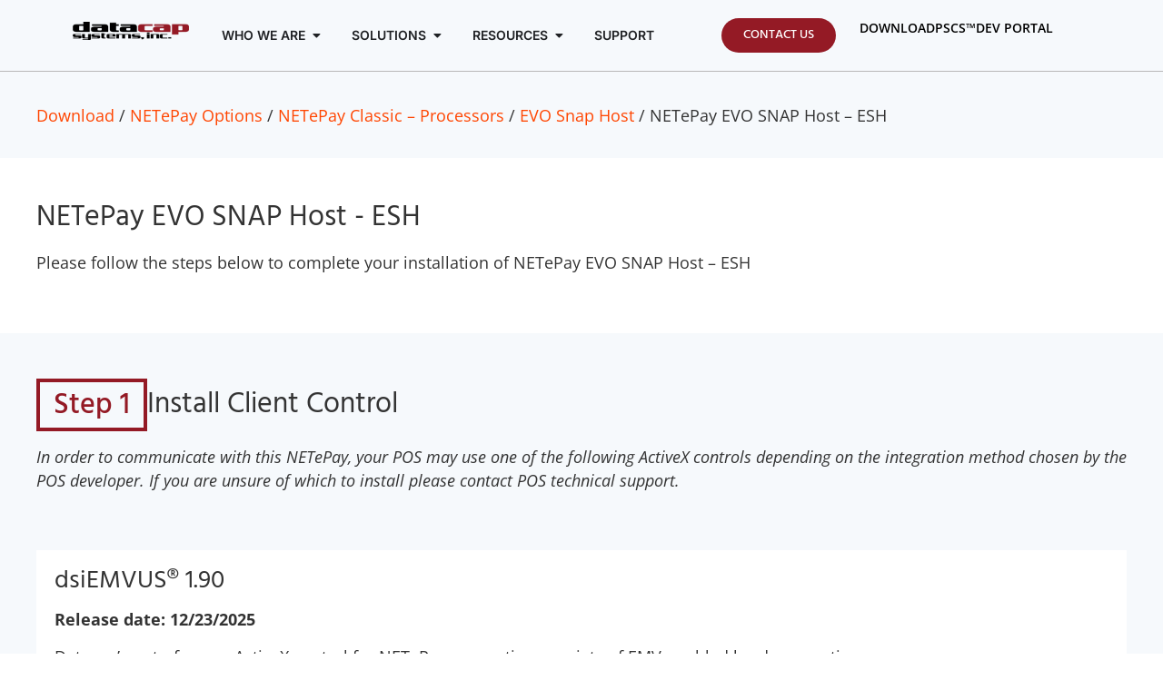

--- FILE ---
content_type: text/html; charset=UTF-8
request_url: https://datacapsystems.com/netepay-evo-snap-host-esh-purchased
body_size: 31475
content:
<!doctype html><html lang="en-US"><head><meta charset="UTF-8"><meta name="viewport" content="width=device-width, initial-scale=1"><link rel="profile" href="https://gmpg.org/xfn/11"><meta name='robots' content='index, follow, max-image-preview:large, max-snippet:-1, max-video-preview:-1' /><style>img:is([sizes="auto" i], [sizes^="auto," i]) { contain-intrinsic-size: 3000px 1500px }</style> <script data-no-defer="1" data-ezscrex="false" data-cfasync="false" data-pagespeed-no-defer data-cookieconsent="ignore">var ctPublicFunctions = {"_ajax_nonce":"1a43f15f02","_rest_nonce":"4b964aebb2","_ajax_url":"\/wp-admin\/admin-ajax.php","_rest_url":"https:\/\/datacapsystems.com\/wp-json\/","data__cookies_type":"none","data__ajax_type":"admin_ajax","data__bot_detector_enabled":"1","data__frontend_data_log_enabled":1,"cookiePrefix":"","wprocket_detected":false,"host_url":"datacapsystems.com","text__ee_click_to_select":"Click to select the whole data","text__ee_original_email":"The complete one is","text__ee_got_it":"Got it","text__ee_blocked":"Blocked","text__ee_cannot_connect":"Cannot connect","text__ee_cannot_decode":"Can not decode email. Unknown reason","text__ee_email_decoder":"CleanTalk email decoder","text__ee_wait_for_decoding":"The magic is on the way!","text__ee_decoding_process":"Please wait a few seconds while we decode the contact data."}</script> <script data-no-defer="1" data-ezscrex="false" data-cfasync="false" data-pagespeed-no-defer data-cookieconsent="ignore">var ctPublic = {"_ajax_nonce":"1a43f15f02","settings__forms__check_internal":"0","settings__forms__check_external":"0","settings__forms__force_protection":0,"settings__forms__search_test":"1","settings__data__bot_detector_enabled":"1","settings__sfw__anti_crawler":0,"blog_home":"https:\/\/datacapsystems.com\/","pixel__setting":"3","pixel__enabled":true,"pixel__url":null,"data__email_check_before_post":"1","data__email_check_exist_post":0,"data__cookies_type":"none","data__key_is_ok":true,"data__visible_fields_required":true,"wl_brandname":"Anti-Spam by CleanTalk","wl_brandname_short":"CleanTalk","ct_checkjs_key":"15bcd4c958851e8314ec56dbfe53dc883ee2353b485546b649714cd3e856d697","emailEncoderPassKey":"b6f782b6af40355e408584cb0eb47294","bot_detector_forms_excluded":"W10=","advancedCacheExists":false,"varnishCacheExists":false,"wc_ajax_add_to_cart":true,"theRealPerson":{"phrases":{"trpHeading":"The Real Person Badge!","trpContent1":"The commenter acts as a real person and verified as not a bot.","trpContent2":" Anti-Spam by CleanTalk","trpContentLearnMore":"Learn more"},"trpContentLink":"https:\/\/cleantalk.org\/help\/the-real-person?utm_id=&amp;utm_term=&amp;utm_source=admin_side&amp;utm_medium=trp_badge&amp;utm_content=trp_badge_link_click&amp;utm_campaign=apbct_links","imgPersonUrl":"https:\/\/datacapsystems.com\/wp-content\/plugins\/cleantalk-spam-protect\/css\/images\/real_user.svg","imgShieldUrl":"https:\/\/datacapsystems.com\/wp-content\/plugins\/cleantalk-spam-protect\/css\/images\/shield.svg"}}</script> <style id="aoatfcss" media="all">html{line-height:1.15;-webkit-text-size-adjust:100%}*,:after,:before{box-sizing:border-box}body{background-color:#fff;color:#333;font-family:-apple-system,BlinkMacSystemFont,Segoe UI,Roboto,Helvetica Neue,Arial,Noto Sans,sans-serif,Apple Color Emoji,Segoe UI Emoji,Segoe UI Symbol,Noto Color Emoji;font-size:1rem;font-weight:400;line-height:1.5;margin:0;-webkit-font-smoothing:antialiased;-moz-osx-font-smoothing:grayscale;padding:0px}h2,h3,h6{color:inherit;font-family:inherit;font-weight:500;line-height:1.2;margin-block-end:1rem;margin-block-start:.5rem}h2{font-size:2rem}h3{font-size:1.75rem}h6{font-size:1rem}p{margin-block-end:.9rem;margin-block-start:0}a{background-color:transparent;text-decoration:none}strong{font-weight:bolder}img{border-style:none;height:auto;max-width:100%}button,input{font-family:inherit;font-size:1rem;line-height:1.5;margin:0;overflow:visible}button{text-transform:none}[type=submit],button{-webkit-appearance:button;width:auto;background-color:transparent;border:1px solid #c36;border-radius:3px;color:#c36;display:inline-block;font-size:1rem;font-weight:400;padding:.5rem 1rem;text-align:center;white-space:nowrap}::-webkit-file-upload-button{-webkit-appearance:button;font:inherit}li,ol,ul{background:0 0;border:0;font-size:100%;margin-block-end:0;margin-block-start:0;outline:0;vertical-align:baseline}.screen-reader-text{clip:rect(1px,1px,1px,1px);position:absolute!important;word-wrap:normal!important}.elementor-screen-only,.screen-reader-text{height:1px;margin:-1px;overflow:hidden;padding:0;position:absolute;top:-10000em;width:1px;clip:rect(0,0,0,0);border:0}.elementor *,.elementor :after,.elementor :before{box-sizing:border-box}.elementor a{box-shadow:none;text-decoration:none}.elementor img{border:none;border-radius:0;box-shadow:none;height:auto;max-width:100%}.elementor-element{--flex-direction:initial;--flex-wrap:initial;--justify-content:initial;--align-items:initial;--align-content:initial;--gap:initial;--flex-basis:initial;--flex-grow:initial;--flex-shrink:initial;--order:initial;--align-self:initial;align-self:var(--align-self);flex-basis:var(--flex-basis);flex-grow:var(--flex-grow);flex-shrink:var(--flex-shrink);order:var(--order);--widgets-spacing:0px 0px;--widgets-spacing-row:0px;--widgets-spacing-column:0px}.elementor-element:where(.e-con-full,.elementor-widget){align-content:var(--align-content);align-items:var(--align-items);flex-direction:var(--flex-direction);flex-wrap:var(--flex-wrap);gap:var(--row-gap) var(--column-gap);justify-content:var(--justify-content)}.elementor-align-center{text-align:center}.elementor-align-center .elementor-button{width:auto}:root{--page-title-display:block;--wp--preset--aspect-ratio--square:1;--wp--preset--aspect-ratio--4-3:4/3;--wp--preset--aspect-ratio--3-4:3/4;--wp--preset--aspect-ratio--3-2:3/2;--wp--preset--aspect-ratio--2-3:2/3;--wp--preset--aspect-ratio--16-9:16/9;--wp--preset--aspect-ratio--9-16:9/16;--wp--preset--color--black:#000000;--wp--preset--color--cyan-bluish-gray:#abb8c3;--wp--preset--color--white:#ffffff;--wp--preset--color--pale-pink:#f78da7;--wp--preset--color--vivid-red:#cf2e2e;--wp--preset--color--luminous-vivid-orange:#ff6900;--wp--preset--color--luminous-vivid-amber:#fcb900;--wp--preset--color--light-green-cyan:#7bdcb5;--wp--preset--color--vivid-green-cyan:#00d084;--wp--preset--color--pale-cyan-blue:#8ed1fc;--wp--preset--color--vivid-cyan-blue:#0693e3;--wp--preset--color--vivid-purple:#9b51e0;--wp--preset--gradient--vivid-cyan-blue-to-vivid-purple:linear-gradient(135deg,rgba(6,147,227,1) 0%,rgb(155,81,224) 100%);--wp--preset--gradient--light-green-cyan-to-vivid-green-cyan:linear-gradient(135deg,rgb(122,220,180) 0%,rgb(0,208,130) 100%);--wp--preset--gradient--luminous-vivid-amber-to-luminous-vivid-orange:linear-gradient(135deg,rgba(252,185,0,1) 0%,rgba(255,105,0,1) 100%);--wp--preset--gradient--luminous-vivid-orange-to-vivid-red:linear-gradient(135deg,rgba(255,105,0,1) 0%,rgb(207,46,46) 100%);--wp--preset--gradient--very-light-gray-to-cyan-bluish-gray:linear-gradient(135deg,rgb(238,238,238) 0%,rgb(169,184,195) 100%);--wp--preset--gradient--cool-to-warm-spectrum:linear-gradient(135deg,rgb(74,234,220) 0%,rgb(151,120,209) 20%,rgb(207,42,186) 40%,rgb(238,44,130) 60%,rgb(251,105,98) 80%,rgb(254,248,76) 100%);--wp--preset--gradient--blush-light-purple:linear-gradient(135deg,rgb(255,206,236) 0%,rgb(152,150,240) 100%);--wp--preset--gradient--blush-bordeaux:linear-gradient(135deg,rgb(254,205,165) 0%,rgb(254,45,45) 50%,rgb(107,0,62) 100%);--wp--preset--gradient--luminous-dusk:linear-gradient(135deg,rgb(255,203,112) 0%,rgb(199,81,192) 50%,rgb(65,88,208) 100%);--wp--preset--gradient--pale-ocean:linear-gradient(135deg,rgb(255,245,203) 0%,rgb(182,227,212) 50%,rgb(51,167,181) 100%);--wp--preset--gradient--electric-grass:linear-gradient(135deg,rgb(202,248,128) 0%,rgb(113,206,126) 100%);--wp--preset--gradient--midnight:linear-gradient(135deg,rgb(2,3,129) 0%,rgb(40,116,252) 100%);--wp--preset--font-size--small:13px;--wp--preset--font-size--medium:20px;--wp--preset--font-size--large:36px;--wp--preset--font-size--x-large:42px;--wp--preset--spacing--20:0.44rem;--wp--preset--spacing--30:0.67rem;--wp--preset--spacing--40:1rem;--wp--preset--spacing--50:1.5rem;--wp--preset--spacing--60:2.25rem;--wp--preset--spacing--70:3.38rem;--wp--preset--spacing--80:5.06rem;--wp--preset--shadow--natural:6px 6px 9px rgba(0, 0, 0, 0.2);--wp--preset--shadow--deep:12px 12px 50px rgba(0, 0, 0, 0.4);--wp--preset--shadow--sharp:6px 6px 0px rgba(0, 0, 0, 0.2);--wp--preset--shadow--outlined:6px 6px 0px -3px rgba(255, 255, 255, 1),6px 6px rgba(0, 0, 0, 1);--wp--preset--shadow--crisp:6px 6px 0px rgba(0, 0, 0, 1);--wp--style--global--content-size:800px;--wp--style--global--wide-size:1200px;--wp--style--block-gap:24px}.elementor-widget{position:relative}.elementor-widget:not(:last-child){margin-bottom:var(--kit-widget-spacing,20px)}@media (prefers-reduced-motion:no-preference){html{scroll-behavior:smooth}}.e-con{--border-radius:0;--border-top-width:0px;--border-right-width:0px;--border-bottom-width:0px;--border-left-width:0px;--border-style:initial;--border-color:initial;--container-widget-width:100%;--container-widget-height:initial;--container-widget-flex-grow:0;--container-widget-align-self:initial;--content-width:min(100%,var(--container-max-width,1140px));--width:100%;--min-height:initial;--height:auto;--text-align:initial;--margin-top:0px;--margin-right:0px;--margin-bottom:0px;--margin-left:0px;--padding-top:var(--container-default-padding-top,10px);--padding-right:var(--container-default-padding-right,10px);--padding-bottom:var(--container-default-padding-bottom,10px);--padding-left:var(--container-default-padding-left,10px);--position:relative;--z-index:revert;--overflow:visible;--gap:var(--widgets-spacing,20px);--row-gap:var(--widgets-spacing-row,20px);--column-gap:var(--widgets-spacing-column,20px);--overlay-mix-blend-mode:initial;--overlay-opacity:1;--e-con-grid-template-columns:repeat(3,1fr);--e-con-grid-template-rows:repeat(2,1fr);border-radius:var(--border-radius);height:var(--height);min-height:var(--min-height);min-width:0;overflow:var(--overflow);position:var(--position);width:var(--width);z-index:var(--z-index);--flex-wrap-mobile:wrap;margin-block-end:var(--margin-block-end);margin-block-start:var(--margin-block-start);margin-inline-end:var(--margin-inline-end);margin-inline-start:var(--margin-inline-start);padding-inline-end:var(--padding-inline-end);padding-inline-start:var(--padding-inline-start);--margin-block-start:var(--margin-top);--margin-block-end:var(--margin-bottom);--margin-inline-start:var(--margin-left);--margin-inline-end:var(--margin-right);--padding-inline-start:var(--padding-left);--padding-inline-end:var(--padding-right);--padding-block-start:var(--padding-top);--padding-block-end:var(--padding-bottom);--border-block-start-width:var(--border-top-width);--border-block-end-width:var(--border-bottom-width);--border-inline-start-width:var(--border-left-width);--border-inline-end-width:var(--border-right-width);--container-widget-width:100%;--container-max-width:1200px}.e-con.e-flex{--flex-direction:column;--flex-basis:auto;--flex-grow:0;--flex-shrink:1;flex:var(--flex-grow) var(--flex-shrink) var(--flex-basis)}.e-con-full,.e-con>.e-con-inner{padding-block-end:var(--padding-block-end);padding-block-start:var(--padding-block-start);text-align:var(--text-align)}.e-con-full.e-flex,.e-con.e-flex>.e-con-inner{flex-direction:var(--flex-direction)}.e-con,.e-con>.e-con-inner{display:var(--display)}.e-con-boxed.e-flex{align-content:normal;align-items:normal;flex-direction:column;flex-wrap:nowrap;justify-content:normal}.e-con-boxed{gap:initial;text-align:initial}.e-con.e-flex>.e-con-inner{align-content:var(--align-content);align-items:var(--align-items);align-self:auto;flex-basis:auto;flex-grow:1;flex-shrink:1;flex-wrap:var(--flex-wrap);justify-content:var(--justify-content)}.e-con>.e-con-inner{gap:var(--row-gap) var(--column-gap);height:100%;margin:0 auto;max-width:var(--content-width);padding-inline-end:0;padding-inline-start:0;width:100%}:is(.elementor-section-wrap,[data-elementor-id])>.e-con{--margin-left:auto;--margin-right:auto;max-width:min(100%,var(--width))}.e-con .elementor-widget.elementor-widget{margin-block-end:0}.e-con:before{border-block-end-width:var(--border-block-end-width);border-block-start-width:var(--border-block-start-width);border-color:var(--border-color);border-inline-end-width:var(--border-inline-end-width);border-inline-start-width:var(--border-inline-start-width);border-radius:var(--border-radius);border-style:var(--border-style);content:var(--background-overlay);display:block;height:max(100% + var(--border-top-width) + var(--border-bottom-width),100%);left:calc(0px - var(--border-left-width));mix-blend-mode:var(--overlay-mix-blend-mode);opacity:var(--overlay-opacity);position:absolute;top:calc(0px - var(--border-top-width));width:max(100% + var(--border-left-width) + var(--border-right-width),100%)}.e-con .elementor-widget{min-width:0}.e-con>.e-con-inner>.elementor-widget>.elementor-widget-container,.e-con>.elementor-widget>.elementor-widget-container{height:100%}.e-con.e-con>.e-con-inner>.elementor-widget,.elementor.elementor .e-con>.elementor-widget{max-width:100%}.e-con .elementor-widget:not(:last-child){--kit-widget-spacing:0px}@media (max-width:767px){.e-con.e-flex{--width:100%;--flex-wrap:var(--flex-wrap-mobile)}}.elementor-button-align-stretch .elementor-field-type-submit:not(.e-form__buttons__wrapper) .elementor-button{flex-basis:100%}.elementor-form .elementor-button{border:none;padding-block-end:0;padding-block-start:0}.elementor-form .elementor-button-content-wrapper,.elementor-form .elementor-button>span{display:flex;flex-direction:row;gap:5px;justify-content:center}.elementor-form .elementor-button.elementor-size-sm{min-height:40px}.elementor-heading-title{line-height:1;margin:0;padding:0}.elementor-button{background-color:#69727d;border-radius:3px;color:#fff;display:inline-block;font-size:15px;line-height:1;padding:12px 24px;fill:#fff;text-align:center}.elementor-button:visited{color:#fff}.elementor-button-content-wrapper{display:flex;flex-direction:row;gap:5px;justify-content:center}.elementor-button-text{display:inline-block}.elementor-button span{text-decoration:inherit}@media (max-width:767px){.elementor .elementor-hidden-mobile{display:none}}@media (min-width:768px) and (max-width:1024px){.elementor .elementor-hidden-tablet{display:none}}@media (min-width:1025px) and (max-width:99999px){.elementor .elementor-hidden-desktop{display:none}}.elementor-widget-image{text-align:center}.elementor-widget-image a{display:inline-block}.elementor-widget-image img{display:inline-block;vertical-align:middle}.elementor-widget-heading .elementor-heading-title[class*=elementor-size-]>a{color:inherit;font-size:inherit;line-height:inherit}.elementor-widget-n-menu{--n-menu-direction:column;--n-menu-wrapper-display:flex;--n-menu-heading-justify-content:initial;--n-menu-title-color-normal:#1f2124;--n-menu-title-color-active:#58d0f5;--n-menu-icon-color:var(--n-menu-title-color-normal);--n-menu-icon-color-active:var(--n-menu-title-color-active);--n-menu-icon-color-hover:var(--n-menu-title-color-hover);--n-menu-title-normal-color-dropdown:var(--n-menu-title-color-normal);--n-menu-title-active-color-dropdown:var(--n-menu-title-color-active);--n-menu-title-hover-color-fallback:#1f2124;--n-menu-title-font-size:1rem;--n-menu-title-justify-content:initial;--n-menu-title-flex-grow:initial;--n-menu-title-justify-content-mobile:initial;--n-menu-title-space-between:0px;--n-menu-title-distance-from-content:0px;--n-menu-title-color-hover:#1f2124;--n-menu-title-padding:0.5rem 1rem;--n-menu-title-line-height:1.5;--n-menu-title-order:initial;--n-menu-title-direction:initial;--n-menu-title-align-items:center;--n-menu-toggle-align:center;--n-menu-toggle-icon-wrapper-animation-duration:500ms;--n-menu-toggle-icon-hover-duration:500ms;--n-menu-toggle-icon-size:20px;--n-menu-toggle-icon-color:#1f2124;--n-menu-toggle-icon-color-hover:var(--n-menu-toggle-icon-color);--n-menu-toggle-icon-color-active:var(--n-menu-toggle-icon-color);--n-menu-toggle-icon-border-radius:initial;--n-menu-toggle-icon-padding:initial;--n-menu-toggle-icon-distance-from-dropdown:0px;--n-menu-icon-align-items:center;--n-menu-icon-order:initial;--n-menu-icon-gap:5px;--n-menu-dropdown-icon-gap:5px;--n-menu-dropdown-indicator-size:initial;--n-menu-dropdown-indicator-rotate:initial;--n-menu-dropdown-indicator-space:initial;--n-menu-dropdown-indicator-color-normal:initial;--n-menu-dropdown-indicator-color-hover:initial;--n-menu-dropdown-indicator-color-active:initial;--n-menu-dropdown-content-max-width:initial;--n-menu-dropdown-content-box-border-color:#fff;--n-menu-dropdown-content-box-border-inline-start-width:medium;--n-menu-dropdown-content-box-border-block-end-width:medium;--n-menu-dropdown-content-box-border-block-start-width:medium;--n-menu-dropdown-content-box-border-inline-end-width:medium;--n-menu-dropdown-content-box-border-style:none;--n-menu-dropdown-headings-height:0px;--n-menu-divider-border-width:var(--n-menu-divider-width,2px);--n-menu-open-animation-duration:500ms;--n-menu-heading-overflow-x:initial;--n-menu-heading-wrap:wrap;--stretch-width:100%;--stretch-left:initial;--stretch-right:initial}.elementor-widget-n-menu .e-n-menu{display:flex;flex-direction:column;position:relative}.elementor-widget-n-menu .e-n-menu-wrapper{display:var(--n-menu-wrapper-display);flex-direction:column}.elementor-widget-n-menu .e-n-menu-heading{display:flex;flex-direction:row;flex-wrap:var(--n-menu-heading-wrap);justify-content:var(--n-menu-heading-justify-content);margin:initial;overflow-x:var(--n-menu-heading-overflow-x);padding:initial;row-gap:var(--n-menu-title-space-between);-ms-overflow-style:none;scrollbar-width:none}.elementor-widget-n-menu .e-n-menu-heading::-webkit-scrollbar{display:none}.elementor-widget-n-menu .e-n-menu-item{display:flex;list-style:none;margin-block:initial;padding-block:initial}.elementor-widget-n-menu .e-n-menu-item .e-n-menu-title{position:relative}.elementor-widget-n-menu .e-n-menu-item:not(:last-of-type) .e-n-menu-title:after{align-self:center;border-color:var(--n-menu-divider-color,#000);border-inline-start-style:var(--n-menu-divider-style,solid);border-inline-start-width:var(--n-menu-divider-border-width);content:var(--n-menu-divider-content,none);height:var(--n-menu-divider-height,35%);position:absolute;right:calc(var(--n-menu-title-space-between)/ 2 * -1 - var(--n-menu-divider-border-width)/ 2)}.elementor-widget-n-menu .e-n-menu-content{background-color:transparent;display:flex;flex-direction:column;min-width:0;z-index:2147483620}.elementor-widget-n-menu .e-n-menu-content>.e-con{animation-duration:var(--n-menu-open-animation-duration);max-width:calc(100% - var(--margin-inline-start,var(--margin-left)) - var(--margin-inline-end,var(--margin-right)))}:where(.elementor-widget-n-menu .e-n-menu-content>.e-con){background-color:#fff}.elementor-widget-n-menu .e-n-menu-content>.e-con:not(.e-active){display:none}.elementor-widget-n-menu .e-n-menu-title{align-items:center;border:#fff;color:var(--n-menu-title-color-normal);display:flex;flex-direction:row;flex-grow:var(--n-menu-title-flex-grow);font-weight:500;gap:var(--n-menu-dropdown-indicator-space);justify-content:var(--n-menu-title-justify-content);margin:initial;padding:var(--n-menu-title-padding);white-space:nowrap}.elementor-widget-n-menu .e-n-menu-title-container{align-items:var(--n-menu-title-align-items);align-self:var(--n-menu-icon-align-items);display:flex;flex-direction:var(--n-menu-title-direction);gap:var(--n-menu-icon-gap);justify-content:var(--n-menu-title-justify-content)}.elementor-widget-n-menu .e-n-menu-title-text{align-items:center;display:flex;font-size:var(--n-menu-title-font-size);line-height:var(--n-menu-title-line-height)}.elementor-widget-n-menu .e-n-menu-title .e-n-menu-dropdown-icon{align-self:var(--n-menu-icon-align-items);background-color:initial;border:initial;color:inherit;display:flex;flex-direction:column;height:calc(var(--n-menu-title-font-size) * var(--n-menu-title-line-height));justify-content:center;margin-inline-start:var(--n-menu-dropdown-icon-gap);padding:initial;position:relative;text-align:center;transform:var(--n-menu-dropdown-indicator-rotate);width:-moz-fit-content;width:fit-content}.elementor-widget-n-menu .e-n-menu-title .e-n-menu-dropdown-icon span i{font-size:var(--n-menu-dropdown-indicator-size,var(--n-menu-title-font-size));width:var(--n-menu-dropdown-indicator-size,var(--n-menu-title-font-size))}.elementor-widget-n-menu .e-n-menu-title .e-n-menu-dropdown-icon[aria-expanded=false] .e-n-menu-dropdown-icon-opened{display:none}.elementor-widget-n-menu .e-n-menu-title .e-n-menu-dropdown-icon[aria-expanded=false] .e-n-menu-dropdown-icon-closed{display:flex}.elementor-widget-n-menu .e-n-menu-title:not(.e-current):not(:hover) .e-n-menu-title-container .e-n-menu-title-text{color:var(--n-menu-title-color-normal)}.elementor-widget-n-menu .e-n-menu-title:not(.e-current):not(:hover) .e-n-menu-dropdown-icon i{color:var(--n-menu-dropdown-indicator-color-normal,var(--n-menu-title-color-normal))}.elementor-widget-n-menu .e-n-menu-toggle{align-self:var(--n-menu-toggle-align);background-color:initial;border:initial;color:inherit;display:none;padding:initial;position:relative;z-index:1000}.elementor-widget-n-menu .e-n-menu-toggle i{color:var(--n-menu-toggle-icon-color);font-size:var(--n-menu-toggle-icon-size)}.elementor-widget-n-menu .e-n-menu-toggle span{align-items:center;border-radius:var(--n-menu-toggle-icon-border-radius);display:flex;justify-content:center;padding:var(--n-menu-toggle-icon-padding);text-align:center}.elementor-widget-n-menu .e-n-menu-toggle span.e-close{height:100%;inset:0;opacity:0;position:absolute;width:100%}.elementor-widget-n-menu .e-n-menu:not([data-layout=dropdown]) .e-n-menu-item:not(:last-child){margin-inline-end:var(--n-menu-title-space-between)}.elementor-widget-n-menu .e-n-menu:not([data-layout=dropdown]) .e-n-menu-content{left:var(--stretch-left);position:absolute;right:var(--stretch-right);width:var(--stretch-width)}.e-con>.elementor-widget-n-menu{--flex-grow:var(--container-widget-flex-grow)}.elementor-widget.elementor-icon-list--layout-inline .elementor-widget-container{overflow:hidden}.elementor-widget .elementor-icon-list-items.elementor-inline-items{display:flex;flex-wrap:wrap;margin-left:-8px;margin-right:-8px}.elementor-widget .elementor-icon-list-items.elementor-inline-items .elementor-inline-item{word-break:break-word}.elementor-widget .elementor-icon-list-items.elementor-inline-items .elementor-icon-list-item{margin-left:8px;margin-right:8px}.elementor-widget .elementor-icon-list-items.elementor-inline-items .elementor-icon-list-item:after{border-bottom:0;border-left-width:1px;border-right:0;border-top:0;border-style:solid;height:100%;left:auto;position:relative;right:-8px;width:auto}.elementor-widget .elementor-icon-list-items{list-style-type:none;margin:0;padding:0}.elementor-widget .elementor-icon-list-item{margin:0;padding:0;position:relative}.elementor-widget .elementor-icon-list-item:after{bottom:0;position:absolute;width:100%}.elementor-widget .elementor-icon-list-item,.elementor-widget .elementor-icon-list-item a{align-items:var(--icon-vertical-align,center);display:flex;font-size:inherit}.elementor-widget.elementor-list-item-link-full_width a{width:100%}.elementor-widget:not(.elementor-align-right) .elementor-icon-list-item:after{left:0}.elementor-widget:not(.elementor-align-left) .elementor-icon-list-item:after{right:0}@media (min-width:-1){.elementor-widget:not(.elementor-widescreen-align-right) .elementor-icon-list-item:after{left:0}.elementor-widget:not(.elementor-widescreen-align-left) .elementor-icon-list-item:after{right:0}}@media (max-width:-1){.elementor-widget:not(.elementor-laptop-align-right) .elementor-icon-list-item:after{left:0}.elementor-widget:not(.elementor-laptop-align-left) .elementor-icon-list-item:after{right:0}.elementor-widget:not(.elementor-tablet_extra-align-right) .elementor-icon-list-item:after{left:0}.elementor-widget:not(.elementor-tablet_extra-align-left) .elementor-icon-list-item:after{right:0}.elementor-widget:not(.elementor-mobile_extra-align-right) .elementor-icon-list-item:after{left:0}.elementor-widget:not(.elementor-mobile_extra-align-left) .elementor-icon-list-item:after{right:0}}.elementor .elementor-element ul.elementor-icon-list-items{padding:0}.e-con-inner>.elementor-widget-spacer,.e-con>.elementor-widget-spacer{width:var(--container-widget-width,var(--spacer-size));--align-self:var( --container-widget-align-self,initial );--flex-shrink:0}.e-con-inner>.elementor-widget-spacer>.elementor-widget-container,.e-con>.elementor-widget-spacer>.elementor-widget-container{height:100%;width:100%}.e-con-inner>.elementor-widget-spacer>.elementor-widget-container>.elementor-spacer,.e-con>.elementor-widget-spacer>.elementor-widget-container>.elementor-spacer{height:100%}.e-con-inner>.elementor-widget-spacer>.elementor-widget-container>.elementor-spacer>.elementor-spacer-inner,.e-con>.elementor-widget-spacer>.elementor-widget-container>.elementor-spacer>.elementor-spacer-inner{height:var(--container-widget-height,var(--spacer-size))}[data-elementor-type=popup]:not(.elementor-edit-area){display:none}@font-face{font-family:eicons;src:url(//datacapsystems.com/wp-content/plugins/elementor/assets/lib/eicons/css/../fonts/eicons.eot?5.43.0);src:url(//datacapsystems.com/wp-content/plugins/elementor/assets/lib/eicons/css/../fonts/eicons.eot?5.43.0#iefix) format("embedded-opentype"),url(//datacapsystems.com/wp-content/plugins/elementor/assets/lib/eicons/css/../fonts/eicons.woff2?5.43.0) format("woff2"),url(//datacapsystems.com/wp-content/plugins/elementor/assets/lib/eicons/css/../fonts/eicons.woff?5.43.0) format("woff"),url(//datacapsystems.com/wp-content/plugins/elementor/assets/lib/eicons/css/../fonts/eicons.ttf?5.43.0) format("truetype"),url(//datacapsystems.com/wp-content/plugins/elementor/assets/lib/eicons/css/../fonts/eicons.svg?5.43.0#eicon) format("svg");font-weight:400;font-style:normal}[class^=eicon]{display:inline-block;font-family:eicons;font-size:inherit;font-weight:400;font-style:normal;font-variant:normal;line-height:1;text-rendering:auto;-webkit-font-smoothing:antialiased;-moz-osx-font-smoothing:grayscale}.eicon-menu-bar:before{content:"\e816"}.eicon-close:before{content:"\e87f"}@font-face{font-family:"Font Awesome 5 Free";font-style:normal;font-weight:400;font-display:block;src:url(//datacapsystems.com/wp-content/plugins/elementor/assets/lib/font-awesome/css/../webfonts/fa-regular-400.eot);src:url(//datacapsystems.com/wp-content/plugins/elementor/assets/lib/font-awesome/css/../webfonts/fa-regular-400.eot?#iefix) format("embedded-opentype"),url(//datacapsystems.com/wp-content/plugins/elementor/assets/lib/font-awesome/css/../webfonts/fa-regular-400.woff2) format("woff2"),url(//datacapsystems.com/wp-content/plugins/elementor/assets/lib/font-awesome/css/../webfonts/fa-regular-400.woff) format("woff"),url(//datacapsystems.com/wp-content/plugins/elementor/assets/lib/font-awesome/css/../webfonts/fa-regular-400.ttf) format("truetype"),url(//datacapsystems.com/wp-content/plugins/elementor/assets/lib/font-awesome/css/../webfonts/fa-regular-400.svg#fontawesome) format("svg")}@font-face{font-family:"Font Awesome 5 Free";font-style:normal;font-weight:900;font-display:block;src:url(//datacapsystems.com/wp-content/plugins/elementor/assets/lib/font-awesome/css/../webfonts/fa-solid-900.eot);src:url(//datacapsystems.com/wp-content/plugins/elementor/assets/lib/font-awesome/css/../webfonts/fa-solid-900.eot?#iefix) format("embedded-opentype"),url(//datacapsystems.com/wp-content/plugins/elementor/assets/lib/font-awesome/css/../webfonts/fa-solid-900.woff2) format("woff2"),url(//datacapsystems.com/wp-content/plugins/elementor/assets/lib/font-awesome/css/../webfonts/fa-solid-900.woff) format("woff"),url(//datacapsystems.com/wp-content/plugins/elementor/assets/lib/font-awesome/css/../webfonts/fa-solid-900.ttf) format("truetype"),url(//datacapsystems.com/wp-content/plugins/elementor/assets/lib/font-awesome/css/../webfonts/fa-solid-900.svg#fontawesome) format("svg")}.elementor-widget-n-tabs .e-n-tabs-content>.e-con:not(.e-active){display:none}.elementor-widget-n-tabs .e-n-tab-title .e-n-tab-icon i{font-size:var(--n-tabs-icon-size,var(--n-tabs-title-font-size))}.elementor-widget-n-tabs .e-n-tab-title[aria-selected=true] .e-n-tab-icon i{color:var(--n-tabs-icon-color-active)}.elementor-widget-n-tabs .e-n-tab-title[aria-selected=true] .e-n-tab-icon i:first-child{height:0;opacity:0;transform:translateY(-100vh)}.elementor-form .elementor-button .elementor-button-content-wrapper{align-items:center;gap:5px}.elementor-form .elementor-button .elementor-button-text{white-space:normal;flex-grow:unset;order:unset}.elementor-widget-n-accordion .e-n-accordion-item-title-icon span{height:var(--n-accordion-icon-size);width:auto}.elementor-widget-n-accordion .e-n-accordion-item-title-icon span>i{color:var(--n-accordion-icon-normal-color);font-size:var(--n-accordion-icon-size)}.elementor-widget-n-accordion .e-n-accordion-item .e-n-accordion-item-title-icon .e-opened{display:none}.elementor-widget-n-accordion .e-n-accordion-item .e-n-accordion-item-title-icon span>i{color:var(--n-accordion-icon-normal-color)}.fas{-moz-osx-font-smoothing:grayscale;-webkit-font-smoothing:antialiased;display:inline-block;font-style:normal;font-variant:normal;text-rendering:auto;line-height:1;font-family:"Font Awesome 5 Free";font-weight:900}.fa-caret-down:before{content:"\f0d7"}.fa-caret-right:before{content:"\f0da"}.fa-caret-up:before{content:"\f0d8"}:where(body){margin:0}a:where(:not(.wp-element-button)){text-decoration:underline}.elementor-kit-19955{--e-global-color-primary:#941a25;--e-global-color-secondary:#54595f;--e-global-color-text:#231f20;--e-global-color-accent:#778799;--e-global-color-35b1b2b5:#202020;--e-global-color-714c188d:#ff4500;--e-global-color-25ec7218:#707070;--e-global-color-6df194b:#941a25;--e-global-color-28b45624:#231f20;--e-global-color-2fe233e:#f6f9fc;--e-global-color-1c9141be:#000;--e-global-color-1c6d18b2:#fff;--e-global-color-69fc795:#d1d2d4;--e-global-typography-primary-font-family:"Hind";--e-global-typography-primary-font-weight:400;--e-global-typography-secondary-font-family:"Hind";--e-global-typography-secondary-font-weight:300;--e-global-typography-text-font-family:"Open Sans";--e-global-typography-text-font-weight:400;--e-global-typography-accent-font-family:"Hind";--e-global-typography-accent-font-weight:500;font-family:Inter,Sans-serif;font-size:1.1rem}.elementor-kit-19955 h2,.elementor-kit-19955 h3,.elementor-kit-19955 h6{font-weight:400}.elementor-kit-19955 .elementor-button,.elementor-kit-19955 button{font-weight:500}.elementor-widget:not(:last-child){margin-block-end:0px}.elementor-49252 .elementor-element.elementor-element-70d1cf1b{--display:flex;--flex-direction:row;--container-widget-width:calc( ( 1 - var( --container-widget-flex-grow ) ) * 100% );--container-widget-height:100%;--container-widget-flex-grow:1;--container-widget-align-self:stretch;--flex-wrap-mobile:wrap;--align-items:center;--gap:342px 342px;--row-gap:342px;--column-gap:342px;--flex-wrap:wrap;--align-content:space-around;--padding-top:35px;--padding-bottom:20px;--padding-left:0px;--padding-right:0px}.elementor-49252 .elementor-element.elementor-element-70d1cf1b:not(.elementor-motion-effects-element-type-background){background-color:var(--e-global-color-2fe233e)}.elementor-49252 .elementor-element.elementor-element-777ad34c{--display:flex;--flex-direction:column;--container-widget-width:100%;--container-widget-height:initial;--container-widget-flex-grow:0;--container-widget-align-self:initial;--flex-wrap-mobile:wrap;--padding-top:50px;--padding-bottom:20px;--padding-left:20px;--padding-right:20px}.elementor-49252 .elementor-element.elementor-element-19d36df{text-align:left}.elementor-49252 .elementor-element.elementor-element-ab04cde{--display:flex;--flex-direction:row;--container-widget-width:initial;--container-widget-height:100%;--container-widget-flex-grow:1;--container-widget-align-self:stretch;--flex-wrap-mobile:wrap;--gap:0px 0px;--row-gap:0px;--column-gap:0px;--padding-top:0px;--padding-bottom:50px;--padding-left:0px;--padding-right:0px}.elementor-49252 .elementor-element.elementor-element-29925312{--display:flex;--flex-direction:column;--container-widget-width:100%;--container-widget-height:initial;--container-widget-flex-grow:0;--container-widget-align-self:initial;--flex-wrap-mobile:wrap;--margin-top:0px;--margin-bottom:0px;--margin-left:0px;--margin-right:0px;--padding-top:0px;--padding-bottom:0px;--padding-left:0px;--padding-right:0px}.elementor-49252 .elementor-element.elementor-element-29925312.e-con{--flex-grow:0;--flex-shrink:0}.elementor-49252 .elementor-element.elementor-element-35ac04e8{--display:flex;--flex-direction:column;--container-widget-width:100%;--container-widget-height:initial;--container-widget-flex-grow:0;--container-widget-align-self:initial;--flex-wrap-mobile:wrap;--padding-top:50px;--padding-bottom:0px;--padding-left:0px;--padding-right:0px}.elementor-49252 .elementor-element.elementor-element-35ac04e8:not(.elementor-motion-effects-element-type-background){background-color:var(--e-global-color-2fe233e)}.elementor-49252 .elementor-element.elementor-element-4203146d{--display:flex;--flex-direction:row;--container-widget-width:calc( ( 1 - var( --container-widget-flex-grow ) ) * 100% );--container-widget-height:100%;--container-widget-flex-grow:1;--container-widget-align-self:stretch;--flex-wrap-mobile:wrap;--align-items:center;--gap:20px 20px;--row-gap:20px;--column-gap:20px;border-style:none;--border-style:none;--padding-top:0px;--padding-bottom:0px;--padding-left:0px;--padding-right:0px}.elementor-49252 .elementor-element.elementor-element-5153ef33{text-align:center}.elementor-49252 .elementor-element.elementor-element-5153ef33 .elementor-heading-title{font-family:Hind,Sans-serif;font-weight:500;color:var(--e-global-color-primary)}.elementor-49252 .elementor-element.elementor-element-7d65eed5{text-align:center}.elementor-49252 .elementor-element.elementor-element-7d65eed5 .elementor-heading-title{font-family:Hind,Sans-serif;font-weight:400}.elementor-49252 .elementor-element.elementor-element-146a4f25{--spacer-size:15px}.elementor-49252 .elementor-element.elementor-element-72f31c78{--spacer-size:50px}.elementor-49252 .elementor-element.elementor-element-78be8dfb{--display:flex;--padding-top:20px;--padding-bottom:20px;--padding-left:20px;--padding-right:20px}.elementor-49252 .elementor-element.elementor-element-78be8dfb:not(.elementor-motion-effects-element-type-background){background-color:var(--e-global-color-1c6d18b2)}.elementor-widget-global .elementor-heading-title{font-family:var(--e-global-typography-primary-font-family),Sans-serif;font-weight:var(--e-global-typography-primary-font-weight)}.elementor-49252 .elementor-element.elementor-element-7a5b970e{--spacer-size:15px}.elementor-widget-global{font-family:var(--e-global-typography-text-font-family),Sans-serif;font-weight:var(--e-global-typography-text-font-weight)}.elementor-49252 .elementor-element.elementor-element-124ee6c{--display:flex}.elementor-widget-form .elementor-button{font-family:var(--e-global-typography-accent-font-family),Sans-serif;font-weight:var(--e-global-typography-accent-font-weight)}.elementor-49252 .elementor-element.elementor-element-59ef2fcb .elementor-button[type=submit]{color:#fff}@media (min-width:768px){.elementor-49252 .elementor-element.elementor-element-29925312{--width:69.935%}}.elementor-49252 .elementor-element.elementor-element-42f68b59 button{display:none}.elementor-46189 .elementor-element.elementor-element-805de1e{--display:flex;--flex-direction:row;--container-widget-width:initial;--container-widget-height:100%;--container-widget-flex-grow:1;--container-widget-align-self:stretch;--flex-wrap-mobile:wrap;border-style:solid;--border-style:solid;border-width:0 0 1px;--border-top-width:0px;--border-right-width:0px;--border-bottom-width:1px;--border-left-width:0px;border-color:#b8b8b8;--border-color:#b8b8b8}.elementor-46189 .elementor-element.elementor-element-805de1e:not(.elementor-motion-effects-element-type-background){background-color:#f6f9fc}.elementor-46189 .elementor-element.elementor-element-0f547fe{--display:flex;--justify-content:center;--align-items:flex-start;--container-widget-width:calc( ( 1 - var( --container-widget-flex-grow ) ) * 100% )}.elementor-46189 .elementor-element.elementor-element-0f547fe.e-con{--flex-grow:0;--flex-shrink:0}.elementor-46189 .elementor-element.elementor-element-fd6f5c0{--display:flex;--justify-content:center}.elementor-46189 .elementor-element.elementor-element-fd6f5c0.e-con{--flex-grow:0;--flex-shrink:0}.elementor-46189 .elementor-element.elementor-element-2e7f1a2{--display:flex;--padding-top:3%;--padding-bottom:1%;--padding-left:18%;--padding-right:0%}.elementor-46189 .elementor-element.elementor-element-2e7f1a2:not(.elementor-motion-effects-element-type-background){background-color:#f6f9FCED}.elementor-46189 .elementor-element.elementor-element-7d20472{--display:flex;--flex-direction:column;--container-widget-width:100%;--container-widget-height:initial;--container-widget-flex-grow:0;--container-widget-align-self:initial;--flex-wrap-mobile:wrap;--padding-top:0%;--padding-bottom:0%;--padding-left:0%;--padding-right:0%}.elementor-46189 .elementor-element.elementor-element-3c3ee2d .elementor-heading-title{font-weight:500;text-transform:uppercase;color:#231f20}.elementor-46189 .elementor-element.elementor-element-340fbae{font-size:13px}.elementor-46189 .elementor-element.elementor-element-637e0ad>.elementor-widget-container{padding:2% 0 0}.elementor-46189 .elementor-element.elementor-element-637e0ad .elementor-heading-title{font-weight:500;text-transform:uppercase;color:#231f20}.elementor-46189 .elementor-element.elementor-element-11fc948{font-size:13px}.elementor-46189 .elementor-element.elementor-element-93376bc>.elementor-widget-container{padding:2% 0 0}.elementor-46189 .elementor-element.elementor-element-93376bc .elementor-heading-title{font-weight:500;text-transform:uppercase;color:#231f20}.elementor-46189 .elementor-element.elementor-element-331c536{font-size:13px}.elementor-46189 .elementor-element.elementor-element-24aced0{--display:flex;--padding-top:3%;--padding-bottom:1%;--padding-left:18%;--padding-right:0%}.elementor-46189 .elementor-element.elementor-element-24aced0:not(.elementor-motion-effects-element-type-background){background-color:#f6f9FCED}.elementor-46189 .elementor-element.elementor-element-0ed46e3{--display:flex;--flex-direction:column;--container-widget-width:100%;--container-widget-height:initial;--container-widget-flex-grow:0;--container-widget-align-self:initial;--flex-wrap-mobile:wrap;--padding-top:0%;--padding-bottom:0%;--padding-left:0%;--padding-right:0%}.elementor-46189 .elementor-element.elementor-element-508c84f .elementor-heading-title{font-family:Hind,Sans-serif;font-weight:500;text-transform:uppercase;color:#231f20}.elementor-46189 .elementor-element.elementor-element-bedbe3c{font-size:13px}.elementor-46189 .elementor-element.elementor-element-4d7da23>.elementor-widget-container{padding:2% 0 0}.elementor-46189 .elementor-element.elementor-element-4d7da23 .elementor-heading-title{font-family:Hind,Sans-serif;font-weight:500;text-transform:uppercase;color:#231f20}.elementor-46189 .elementor-element.elementor-element-dceaaee{font-size:13px}.elementor-46189 .elementor-element.elementor-element-a576dc6{--display:flex;--flex-direction:row;--container-widget-width:initial;--container-widget-height:100%;--container-widget-flex-grow:1;--container-widget-align-self:stretch;--flex-wrap-mobile:wrap;--gap:0px 0px;--row-gap:0px;--column-gap:0px;--padding-top:3%;--padding-bottom:1%;--padding-left:18%;--padding-right:0%}.elementor-46189 .elementor-element.elementor-element-a576dc6:not(.elementor-motion-effects-element-type-background){background-color:#f6f9FCED}.elementor-46189 .elementor-element.elementor-element-ce6a076{--display:flex;--flex-direction:column;--container-widget-width:100%;--container-widget-height:initial;--container-widget-flex-grow:0;--container-widget-align-self:initial;--flex-wrap-mobile:wrap;--padding-top:0%;--padding-bottom:0%;--padding-left:0%;--padding-right:0%}.elementor-46189 .elementor-element.elementor-element-9c1d91e .elementor-heading-title{font-weight:500;text-transform:uppercase;color:#231f20}.elementor-46189 .elementor-element.elementor-element-0bc75cb{font-size:13px}.elementor-46189 .elementor-element.elementor-element-62795de>.elementor-widget-container{padding:2% 0 0}.elementor-46189 .elementor-element.elementor-element-62795de .elementor-heading-title{font-weight:500;text-transform:uppercase;color:#231f20}.elementor-46189 .elementor-element.elementor-element-b76681b{font-size:13px}.elementor-46189 .elementor-element.elementor-element-294c828{--display:flex;--flex-direction:column;--container-widget-width:100%;--container-widget-height:initial;--container-widget-flex-grow:0;--container-widget-align-self:initial;--flex-wrap-mobile:wrap}.elementor-46189 .elementor-element.elementor-element-3a7bebd .elementor-heading-title{font-weight:500;text-transform:uppercase;color:#231f20}.elementor-46189 .elementor-element.elementor-element-14f12e0{font-size:13px}.elementor-46189 .elementor-element.elementor-element-f78247b>.elementor-widget-container{padding:2% 0 0}.elementor-46189 .elementor-element.elementor-element-f78247b .elementor-heading-title{font-weight:500;text-transform:uppercase;color:#231f20}.elementor-46189 .elementor-element.elementor-element-49cc455{font-size:13px}.elementor-46189 .elementor-element.elementor-element-c280419{--n-menu-dropdown-content-max-width:initial;--n-menu-heading-wrap:wrap;--n-menu-heading-overflow-x:initial;--n-menu-title-distance-from-content:0px;--n-menu-toggle-icon-wrapper-animation-duration:.5s;--n-menu-title-space-between:0px;--n-menu-title-font-size:14px;--n-menu-icon-size:16px;--n-menu-toggle-icon-size:20px;--n-menu-toggle-icon-hover-duration:.5s;--n-menu-toggle-icon-distance-from-dropdown:0px;--n-menu-title-color-hover:var(--e-global-color-primary)}.elementor-46189 .elementor-element.elementor-element-c280419>.elementor-widget-container>.e-n-menu>.e-n-menu-wrapper>.e-n-menu-heading>.e-n-menu-item>.e-n-menu-title,.elementor-46189 .elementor-element.elementor-element-c280419>.elementor-widget-container>.e-n-menu>.e-n-menu-wrapper>.e-n-menu-heading>.e-n-menu-item>.e-n-menu-title>.e-n-menu-title-container,.elementor-46189 .elementor-element.elementor-element-c280419>.elementor-widget-container>.e-n-menu>.e-n-menu-wrapper>.e-n-menu-heading>.e-n-menu-item>.e-n-menu-title>.e-n-menu-title-container>span{font-weight:600}.elementor-46189 .elementor-element.elementor-element-53a87ae{--display:flex;--justify-content:center}.elementor-46189 .elementor-element.elementor-element-53a87ae.e-con{--flex-grow:0;--flex-shrink:0}.elementor-46189 .elementor-element.elementor-element-076d26e .elementor-button{background-color:#941a25;font-family:Hind,Sans-serif;font-size:14px;font-weight:500;text-transform:uppercase;border-style:none;border-radius:25px}.elementor-46189 .elementor-element.elementor-element-076d26e>.elementor-widget-container{margin:0;padding:0}.elementor-46189 .elementor-element.elementor-element-1cccb69{--display:flex;--justify-content:center}.elementor-widget-icon-list .elementor-icon-list-item>a{font-family:var(--e-global-typography-text-font-family),Sans-serif;font-weight:var(--e-global-typography-text-font-weight)}.elementor-46189 .elementor-element.elementor-element-c636f1b{--e-icon-list-icon-size:14px;--icon-vertical-offset:0px}.elementor-46189 .elementor-element.elementor-element-c636f1b .elementor-icon-list-item>a{font-size:14px;font-weight:600}.elementor-46189 .elementor-element.elementor-element-c636f1b .elementor-icon-list-text{color:#000}.elementor-46189 .elementor-element.elementor-element-3ca8fba{--display:flex;--flex-direction:row;--container-widget-width:initial;--container-widget-height:100%;--container-widget-flex-grow:1;--container-widget-align-self:stretch;--flex-wrap-mobile:wrap}.elementor-46189 .elementor-element.elementor-element-f4abf3e{--display:flex}.elementor-46189 .elementor-element.elementor-element-f4abf3e.e-con{--flex-grow:0;--flex-shrink:0}.elementor-46189 .elementor-element.elementor-element-45d0145{--display:flex}.elementor-46189 .elementor-element.elementor-element-45d0145.e-con{--flex-grow:0;--flex-shrink:0}.elementor-46189 .elementor-element.elementor-element-17b7323{--display:flex;--padding-top:3%;--padding-bottom:1%;--padding-left:18%;--padding-right:0%}.elementor-46189 .elementor-element.elementor-element-17b7323:not(.elementor-motion-effects-element-type-background){background-color:#f6f9FCED}.elementor-46189 .elementor-element.elementor-element-3025a2c{--display:flex;--flex-direction:column;--container-widget-width:100%;--container-widget-height:initial;--container-widget-flex-grow:0;--container-widget-align-self:initial;--flex-wrap-mobile:wrap;--padding-top:0%;--padding-bottom:0%;--padding-left:0%;--padding-right:0%}.elementor-46189 .elementor-element.elementor-element-bfb45a5 .elementor-heading-title{font-weight:500;text-transform:uppercase;color:#231f20}.elementor-46189 .elementor-element.elementor-element-3005275{font-size:13px}.elementor-46189 .elementor-element.elementor-element-c1089ac>.elementor-widget-container{padding:2% 0 0}.elementor-46189 .elementor-element.elementor-element-c1089ac .elementor-heading-title{font-weight:500;text-transform:uppercase;color:#231f20}.elementor-46189 .elementor-element.elementor-element-3d076e8{font-size:13px}.elementor-46189 .elementor-element.elementor-element-1bc03d6>.elementor-widget-container{padding:2% 0 0}.elementor-46189 .elementor-element.elementor-element-1bc03d6 .elementor-heading-title{font-weight:500;text-transform:uppercase;color:#231f20}.elementor-46189 .elementor-element.elementor-element-9c9f635{font-size:13px}.elementor-46189 .elementor-element.elementor-element-ee56d6a{--display:flex;--padding-top:3%;--padding-bottom:1%;--padding-left:18%;--padding-right:0%}.elementor-46189 .elementor-element.elementor-element-ee56d6a:not(.elementor-motion-effects-element-type-background){background-color:#f6f9FCED}.elementor-46189 .elementor-element.elementor-element-0a7c56b{--display:flex;--flex-direction:column;--container-widget-width:100%;--container-widget-height:initial;--container-widget-flex-grow:0;--container-widget-align-self:initial;--flex-wrap-mobile:wrap;--padding-top:0%;--padding-bottom:0%;--padding-left:0%;--padding-right:0%}.elementor-46189 .elementor-element.elementor-element-c3e40bd .elementor-heading-title{font-family:Hind,Sans-serif;font-weight:500;text-transform:uppercase;color:#231f20}.elementor-46189 .elementor-element.elementor-element-d510011{font-size:13px}.elementor-46189 .elementor-element.elementor-element-7c021bd>.elementor-widget-container{padding:2% 0 0}.elementor-46189 .elementor-element.elementor-element-7c021bd .elementor-heading-title{font-family:Hind,Sans-serif;font-weight:500;text-transform:uppercase;color:#231f20}.elementor-46189 .elementor-element.elementor-element-137c741{font-size:13px}.elementor-46189 .elementor-element.elementor-element-6812bfe{--display:flex;--flex-direction:row;--container-widget-width:initial;--container-widget-height:100%;--container-widget-flex-grow:1;--container-widget-align-self:stretch;--flex-wrap-mobile:wrap;--gap:0px 0px;--row-gap:0px;--column-gap:0px;--padding-top:3%;--padding-bottom:1%;--padding-left:18%;--padding-right:0%}.elementor-46189 .elementor-element.elementor-element-6812bfe:not(.elementor-motion-effects-element-type-background){background-color:#f6f9FCED}.elementor-46189 .elementor-element.elementor-element-5a54992{--display:flex;--flex-direction:column;--container-widget-width:100%;--container-widget-height:initial;--container-widget-flex-grow:0;--container-widget-align-self:initial;--flex-wrap-mobile:wrap;--padding-top:0%;--padding-bottom:0%;--padding-left:0%;--padding-right:0%}.elementor-46189 .elementor-element.elementor-element-e7583f2 .elementor-heading-title{font-weight:500;text-transform:uppercase;color:#231f20}.elementor-46189 .elementor-element.elementor-element-a8f5a99{font-size:13px}.elementor-46189 .elementor-element.elementor-element-5c4f9ea>.elementor-widget-container{padding:2% 0 0}.elementor-46189 .elementor-element.elementor-element-5c4f9ea .elementor-heading-title{font-weight:500;text-transform:uppercase;color:#231f20}.elementor-46189 .elementor-element.elementor-element-9a52772{font-size:13px}.elementor-46189 .elementor-element.elementor-element-973fb12{--display:flex;--flex-direction:column;--container-widget-width:100%;--container-widget-height:initial;--container-widget-flex-grow:0;--container-widget-align-self:initial;--flex-wrap-mobile:wrap}.elementor-46189 .elementor-element.elementor-element-9a8b431 .elementor-heading-title{font-weight:500;text-transform:uppercase;color:#231f20}.elementor-46189 .elementor-element.elementor-element-b001fea{font-size:13px}.elementor-46189 .elementor-element.elementor-element-904b88d>.elementor-widget-container{padding:2% 0 0}.elementor-46189 .elementor-element.elementor-element-904b88d .elementor-heading-title{font-weight:500;text-transform:uppercase;color:#231f20}.elementor-46189 .elementor-element.elementor-element-acd3c66{font-size:13px}.elementor-46189 .elementor-element.elementor-element-e2c5d5f{--n-menu-dropdown-content-max-width:initial;--n-menu-heading-wrap:wrap;--n-menu-heading-overflow-x:initial;--n-menu-title-distance-from-content:0px;--n-menu-toggle-icon-wrapper-animation-duration:.5s;--n-menu-title-space-between:0px;--n-menu-title-font-size:14px;--n-menu-icon-size:16px;--n-menu-toggle-icon-size:20px;--n-menu-toggle-icon-hover-duration:.5s;--n-menu-toggle-icon-distance-from-dropdown:0px;--n-menu-title-color-hover:var(--e-global-color-primary)}.elementor-46189 .elementor-element.elementor-element-e2c5d5f>.elementor-widget-container>.e-n-menu>.e-n-menu-wrapper>.e-n-menu-heading>.e-n-menu-item>.e-n-menu-title,.elementor-46189 .elementor-element.elementor-element-e2c5d5f>.elementor-widget-container>.e-n-menu>.e-n-menu-wrapper>.e-n-menu-heading>.e-n-menu-item>.e-n-menu-title>.e-n-menu-title-container,.elementor-46189 .elementor-element.elementor-element-e2c5d5f>.elementor-widget-container>.e-n-menu>.e-n-menu-wrapper>.e-n-menu-heading>.e-n-menu-item>.e-n-menu-title>.e-n-menu-title-container>span{font-weight:600}@media (max-width:1024px){.elementor.elementor .elementor-widget-n-menu.e-n-menu-tablet{--n-menu-wrapper-display:none}.elementor.elementor .elementor-widget-n-menu.e-n-menu-tablet .e-n-menu-toggle{display:flex}.elementor-widget:not(.elementor-tablet-align-right) .elementor-icon-list-item:after{left:0}.elementor-widget:not(.elementor-tablet-align-left) .elementor-icon-list-item:after{right:0}.e-con{--container-max-width:1024px}.elementor-46189 .elementor-element.elementor-element-45d0145{--align-items:flex-end;--container-widget-width:calc( ( 1 - var( --container-widget-flex-grow ) ) * 100% )}.elementor-46189 .elementor-element.elementor-element-17b7323,.elementor-46189 .elementor-element.elementor-element-6812bfe,.elementor-46189 .elementor-element.elementor-element-ee56d6a{--padding-top:5%;--padding-bottom:5%;--padding-left:5%;--padding-right:5%}.elementor-46189 .elementor-element.elementor-element-e2c5d5f>.elementor-widget-container{padding:0}.elementor-46189 .elementor-element.elementor-element-e2c5d5f{--n-menu-title-padding:4% 0% 0% 4%;--n-menu-toggle-icon-size:30px}}@media (max-width:767px){.elementor-widget:not(.elementor-mobile-align-right) .elementor-icon-list-item:after{left:0}.elementor-widget:not(.elementor-mobile-align-left) .elementor-icon-list-item:after{right:0}.elementor.elementor .elementor-widget-n-tabs.e-n-tabs-mobile .e-n-tabs-content>.e-con{order:var(--n-tabs-title-order)}.e-con{--container-max-width:767px}.elementor-46189 .elementor-element.elementor-element-0f547fe,.elementor-46189 .elementor-element.elementor-element-1cccb69{--align-items:center;--container-widget-width:calc( ( 1 - var( --container-widget-flex-grow ) ) * 100% )}.elementor-46189 .elementor-element.elementor-element-45d0145,.elementor-46189 .elementor-element.elementor-element-f4abf3e{--width:50%}.elementor-46189 .elementor-element.elementor-element-17b7323{--margin-top:0%;--margin-bottom:0%;--margin-left:0%;--margin-right:0%;--padding-top:5%;--padding-bottom:5%;--padding-left:5%;--padding-right:5%}.elementor-46189 .elementor-element.elementor-element-e2c5d5f>.elementor-widget-container{padding:5%}.elementor-46189 .elementor-element.elementor-element-e2c5d5f{--n-menu-title-padding:6% 0% 0% 4%}}@media (min-width:768px){.elementor-46189 .elementor-element.elementor-element-805de1e{--content-width:1140px}.elementor-46189 .elementor-element.elementor-element-0f547fe{--width:13%}.elementor-46189 .elementor-element.elementor-element-fd6f5c0{--width:49%}.elementor-46189 .elementor-element.elementor-element-294c828,.elementor-46189 .elementor-element.elementor-element-ce6a076{--width:50%}.elementor-46189 .elementor-element.elementor-element-53a87ae{--width:14%}.elementor-46189 .elementor-element.elementor-element-1cccb69{--width:25%}.elementor-46189 .elementor-element.elementor-element-5a54992,.elementor-46189 .elementor-element.elementor-element-973fb12{--width:50%}}@media (max-width:1024px) and (min-width:768px){.elementor-46189 .elementor-element.elementor-element-45d0145,.elementor-46189 .elementor-element.elementor-element-f4abf3e{--width:332.2px}}.elementor-19942 .elementor-element.elementor-element-2f88830{--spacer-size:15px}.elementor-19942 .elementor-element.elementor-element-604f555,.elementor-19942 .elementor-element.elementor-element-839ef4a{--spacer-size:30px}.elementor-location-header:before{content:"";display:table;clear:both}.elementor-51555 .elementor-element.elementor-element-4b0bd92{--display:flex;--padding-top:50px;--padding-bottom:50px;--padding-left:50px;--padding-right:50px}.elementor-51555 .elementor-element.elementor-element-c71e043{--spacer-size:25px}.elementor-widget-heading .elementor-heading-title{font-family:var(--e-global-typography-primary-font-family),Sans-serif;font-weight:var(--e-global-typography-primary-font-weight)}.elementor-51555 .elementor-element.elementor-element-01df8c8{--spacer-size:25px}.elementor-widget-text-editor{font-family:var(--e-global-typography-text-font-family),Sans-serif;font-weight:var(--e-global-typography-text-font-weight)}.elementor-51555 .elementor-element.elementor-element-64e613f{--spacer-size:50px}.elementor-51555 .elementor-element.elementor-element-21285ec{--display:flex;--flex-direction:row;--container-widget-width:initial;--container-widget-height:100%;--container-widget-flex-grow:1;--container-widget-align-self:stretch;--flex-wrap-mobile:wrap;--margin-top:0px;--margin-bottom:0px;--margin-left:0px;--margin-right:0px;--padding-top:0px;--padding-bottom:0px;--padding-left:0px;--padding-right:0px}.elementor-51555 .elementor-element.elementor-element-4bffc7a{--display:flex;--flex-direction:row;--container-widget-width:calc( ( 1 - var( --container-widget-flex-grow ) ) * 100% );--container-widget-height:100%;--container-widget-flex-grow:1;--container-widget-align-self:stretch;--flex-wrap-mobile:wrap;--align-items:center;--gap:15px 15px;--row-gap:15px;--column-gap:15px;--padding-top:0px;--padding-bottom:0px;--padding-left:275px;--padding-right:0px}.elementor-widget-button .elementor-button{font-family:var(--e-global-typography-accent-font-family),Sans-serif;font-weight:var(--e-global-typography-accent-font-weight)}.elementor-51555 .elementor-element.elementor-element-2901248 .elementor-button{background-color:var(--e-global-color-accent)}.elementor-51555 .elementor-element.elementor-element-4848a06 .elementor-button{background-color:var(--e-global-color-primary);font-family:Hind,Sans-serif;font-weight:500}.elementor-51555 .elementor-element.elementor-element-3a5f459{--spacer-size:25px}#eula a:link,a:visited{text-decoration:none;border:#fff;outline:0}@font-face{font-family:Hind;font-style:normal;font-weight:300;src:url(/wp-content/uploads/elementor/google-fonts/fonts/hind-5au19_a8oxmifmjaer2sjqpf.woff2) format('woff2');unicode-range:U+0900-097F,U+1CD0-1CF9,U+200C-200D,U+20A8,U+20B9,U+20F0,U+25CC,U+A830-A839,U+A8E0-A8FF,U+11B00-11B09}@font-face{font-family:Hind;font-style:normal;font-weight:300;src:url(/wp-content/uploads/elementor/google-fonts/fonts/hind-5au19_a8oxmifmjaerksjqpf.woff2) format('woff2');unicode-range:U+0100-02BA,U+02BD-02C5,U+02C7-02CC,U+02CE-02D7,U+02DD-02FF,U+0304,U+0308,U+0329,U+1D00-1DBF,U+1E00-1E9F,U+1EF2-1EFF,U+2020,U+20A0-20AB,U+20AD-20C0,U+2113,U+2C60-2C7F,U+A720-A7FF}@font-face{font-family:Hind;font-style:normal;font-weight:300;src:url(/wp-content/uploads/elementor/google-fonts/fonts/hind-5au19_a8oxmifmjaerysjq.woff2) format('woff2');unicode-range:U+0000-00FF,U+0131,U+0152-0153,U+02BB-02BC,U+02C6,U+02DA,U+02DC,U+0304,U+0308,U+0329,U+2000-206F,U+20AC,U+2122,U+2191,U+2193,U+2212,U+2215,U+FEFF,U+FFFD}@font-face{font-family:Hind;font-style:normal;font-weight:400;src:url(/wp-content/uploads/elementor/google-fonts/fonts/hind-5au69_a8oxmidgh4bcoz.woff2) format('woff2');unicode-range:U+0900-097F,U+1CD0-1CF9,U+200C-200D,U+20A8,U+20B9,U+20F0,U+25CC,U+A830-A839,U+A8E0-A8FF,U+11B00-11B09}@font-face{font-family:Hind;font-style:normal;font-weight:400;src:url(/wp-content/uploads/elementor/google-fonts/fonts/hind-5au69_a8oxmidgd4bcoz.woff2) format('woff2');unicode-range:U+0100-02BA,U+02BD-02C5,U+02C7-02CC,U+02CE-02D7,U+02DD-02FF,U+0304,U+0308,U+0329,U+1D00-1DBF,U+1E00-1E9F,U+1EF2-1EFF,U+2020,U+20A0-20AB,U+20AD-20C0,U+2113,U+2C60-2C7F,U+A720-A7FF}@font-face{font-family:Hind;font-style:normal;font-weight:400;src:url(/wp-content/uploads/elementor/google-fonts/fonts/hind-5au69_a8oxmidgl4ba.woff2) format('woff2');unicode-range:U+0000-00FF,U+0131,U+0152-0153,U+02BB-02BC,U+02C6,U+02DA,U+02DC,U+0304,U+0308,U+0329,U+2000-206F,U+20AC,U+2122,U+2191,U+2193,U+2212,U+2215,U+FEFF,U+FFFD}@font-face{font-family:Hind;font-style:normal;font-weight:500;src:url(/wp-content/uploads/elementor/google-fonts/fonts/hind-5au19_a8oxmifjpber2sjqpf.woff2) format('woff2');unicode-range:U+0900-097F,U+1CD0-1CF9,U+200C-200D,U+20A8,U+20B9,U+20F0,U+25CC,U+A830-A839,U+A8E0-A8FF,U+11B00-11B09}@font-face{font-family:Hind;font-style:normal;font-weight:500;src:url(/wp-content/uploads/elementor/google-fonts/fonts/hind-5au19_a8oxmifjpberksjqpf.woff2) format('woff2');unicode-range:U+0100-02BA,U+02BD-02C5,U+02C7-02CC,U+02CE-02D7,U+02DD-02FF,U+0304,U+0308,U+0329,U+1D00-1DBF,U+1E00-1E9F,U+1EF2-1EFF,U+2020,U+20A0-20AB,U+20AD-20C0,U+2113,U+2C60-2C7F,U+A720-A7FF}@font-face{font-family:Hind;font-style:normal;font-weight:500;src:url(/wp-content/uploads/elementor/google-fonts/fonts/hind-5au19_a8oxmifjpberysjq.woff2) format('woff2');unicode-range:U+0000-00FF,U+0131,U+0152-0153,U+02BB-02BC,U+02C6,U+02DA,U+02DC,U+0304,U+0308,U+0329,U+2000-206F,U+20AC,U+2122,U+2191,U+2193,U+2212,U+2215,U+FEFF,U+FFFD}@font-face{font-family:Hind;font-style:normal;font-weight:600;src:url(/wp-content/uploads/elementor/google-fonts/fonts/hind-5au19_a8oxmiflzcer2sjqpf.woff2) format('woff2');unicode-range:U+0900-097F,U+1CD0-1CF9,U+200C-200D,U+20A8,U+20B9,U+20F0,U+25CC,U+A830-A839,U+A8E0-A8FF,U+11B00-11B09}@font-face{font-family:Hind;font-style:normal;font-weight:600;src:url(/wp-content/uploads/elementor/google-fonts/fonts/hind-5au19_a8oxmiflzcerksjqpf.woff2) format('woff2');unicode-range:U+0100-02BA,U+02BD-02C5,U+02C7-02CC,U+02CE-02D7,U+02DD-02FF,U+0304,U+0308,U+0329,U+1D00-1DBF,U+1E00-1E9F,U+1EF2-1EFF,U+2020,U+20A0-20AB,U+20AD-20C0,U+2113,U+2C60-2C7F,U+A720-A7FF}@font-face{font-family:Hind;font-style:normal;font-weight:600;src:url(/wp-content/uploads/elementor/google-fonts/fonts/hind-5au19_a8oxmiflzcerysjq.woff2) format('woff2');unicode-range:U+0000-00FF,U+0131,U+0152-0153,U+02BB-02BC,U+02C6,U+02DA,U+02DC,U+0304,U+0308,U+0329,U+2000-206F,U+20AC,U+2122,U+2191,U+2193,U+2212,U+2215,U+FEFF,U+FFFD}@font-face{font-family:Hind;font-style:normal;font-weight:700;src:url(/wp-content/uploads/elementor/google-fonts/fonts/hind-5au19_a8oxmifnjder2sjqpf.woff2) format('woff2');unicode-range:U+0900-097F,U+1CD0-1CF9,U+200C-200D,U+20A8,U+20B9,U+20F0,U+25CC,U+A830-A839,U+A8E0-A8FF,U+11B00-11B09}@font-face{font-family:Hind;font-style:normal;font-weight:700;src:url(/wp-content/uploads/elementor/google-fonts/fonts/hind-5au19_a8oxmifnjderksjqpf.woff2) format('woff2');unicode-range:U+0100-02BA,U+02BD-02C5,U+02C7-02CC,U+02CE-02D7,U+02DD-02FF,U+0304,U+0308,U+0329,U+1D00-1DBF,U+1E00-1E9F,U+1EF2-1EFF,U+2020,U+20A0-20AB,U+20AD-20C0,U+2113,U+2C60-2C7F,U+A720-A7FF}@font-face{font-family:Hind;font-style:normal;font-weight:700;src:url(/wp-content/uploads/elementor/google-fonts/fonts/hind-5au19_a8oxmifnjderysjq.woff2) format('woff2');unicode-range:U+0000-00FF,U+0131,U+0152-0153,U+02BB-02BC,U+02C6,U+02DA,U+02DC,U+0304,U+0308,U+0329,U+2000-206F,U+20AC,U+2122,U+2191,U+2193,U+2212,U+2215,U+FEFF,U+FFFD}@font-face{font-family:Inter;font-style:italic;font-weight:100;src:url(/wp-content/uploads/elementor/google-fonts/fonts/inter-ucc53fwrk3iltcvneqg7ca725jhhknnqk6l0uumjng.woff2) format('woff2');unicode-range:U+0460-052F,U+1C80-1C8A,U+20B4,U+2DE0-2DFF,U+A640-A69F,U+FE2E-FE2F}@font-face{font-family:Inter;font-style:italic;font-weight:100;src:url(/wp-content/uploads/elementor/google-fonts/fonts/inter-ucc53fwrk3iltcvneqg7ca725jhhknnqk6l9uumjng.woff2) format('woff2');unicode-range:U+0301,U+0400-045F,U+0490-0491,U+04B0-04B1,U+2116}@font-face{font-family:Inter;font-style:italic;font-weight:100;src:url(/wp-content/uploads/elementor/google-fonts/fonts/inter-ucc53fwrk3iltcvneqg7ca725jhhknnqk6l1uumjng.woff2) format('woff2');unicode-range:U+1F00-1FFF}@font-face{font-family:Inter;font-style:italic;font-weight:100;src:url(/wp-content/uploads/elementor/google-fonts/fonts/inter-ucc53fwrk3iltcvneqg7ca725jhhknnqk6l6uumjng.woff2) format('woff2');unicode-range:U+0370-0377,U+037A-037F,U+0384-038A,U+038C,U+038E-03A1,U+03A3-03FF}@font-face{font-family:Inter;font-style:italic;font-weight:100;src:url(/wp-content/uploads/elementor/google-fonts/fonts/inter-ucc53fwrk3iltcvneqg7ca725jhhknnqk6l2uumjng.woff2) format('woff2');unicode-range:U+0102-0103,U+0110-0111,U+0128-0129,U+0168-0169,U+01A0-01A1,U+01AF-01B0,U+0300-0301,U+0303-0304,U+0308-0309,U+0323,U+0329,U+1EA0-1EF9,U+20AB}@font-face{font-family:Inter;font-style:italic;font-weight:100;src:url(/wp-content/uploads/elementor/google-fonts/fonts/inter-ucc53fwrk3iltcvneqg7ca725jhhknnqk6l3uumjng.woff2) format('woff2');unicode-range:U+0100-02BA,U+02BD-02C5,U+02C7-02CC,U+02CE-02D7,U+02DD-02FF,U+0304,U+0308,U+0329,U+1D00-1DBF,U+1E00-1E9F,U+1EF2-1EFF,U+2020,U+20A0-20AB,U+20AD-20C0,U+2113,U+2C60-2C7F,U+A720-A7FF}@font-face{font-family:Inter;font-style:italic;font-weight:100;src:url(/wp-content/uploads/elementor/google-fonts/fonts/inter-ucc53fwrk3iltcvneqg7ca725jhhknnqk6l5uum.woff2) format('woff2');unicode-range:U+0000-00FF,U+0131,U+0152-0153,U+02BB-02BC,U+02C6,U+02DA,U+02DC,U+0304,U+0308,U+0329,U+2000-206F,U+20AC,U+2122,U+2191,U+2193,U+2212,U+2215,U+FEFF,U+FFFD}@font-face{font-family:Inter;font-style:italic;font-weight:200;src:url(/wp-content/uploads/elementor/google-fonts/fonts/inter-ucc53fwrk3iltcvneqg7ca725jhhknnqk6l0uumjng.woff2) format('woff2');unicode-range:U+0460-052F,U+1C80-1C8A,U+20B4,U+2DE0-2DFF,U+A640-A69F,U+FE2E-FE2F}@font-face{font-family:Inter;font-style:italic;font-weight:200;src:url(/wp-content/uploads/elementor/google-fonts/fonts/inter-ucc53fwrk3iltcvneqg7ca725jhhknnqk6l9uumjng.woff2) format('woff2');unicode-range:U+0301,U+0400-045F,U+0490-0491,U+04B0-04B1,U+2116}@font-face{font-family:Inter;font-style:italic;font-weight:200;src:url(/wp-content/uploads/elementor/google-fonts/fonts/inter-ucc53fwrk3iltcvneqg7ca725jhhknnqk6l1uumjng.woff2) format('woff2');unicode-range:U+1F00-1FFF}@font-face{font-family:Inter;font-style:italic;font-weight:200;src:url(/wp-content/uploads/elementor/google-fonts/fonts/inter-ucc53fwrk3iltcvneqg7ca725jhhknnqk6l6uumjng.woff2) format('woff2');unicode-range:U+0370-0377,U+037A-037F,U+0384-038A,U+038C,U+038E-03A1,U+03A3-03FF}@font-face{font-family:Inter;font-style:italic;font-weight:200;src:url(/wp-content/uploads/elementor/google-fonts/fonts/inter-ucc53fwrk3iltcvneqg7ca725jhhknnqk6l2uumjng.woff2) format('woff2');unicode-range:U+0102-0103,U+0110-0111,U+0128-0129,U+0168-0169,U+01A0-01A1,U+01AF-01B0,U+0300-0301,U+0303-0304,U+0308-0309,U+0323,U+0329,U+1EA0-1EF9,U+20AB}@font-face{font-family:Inter;font-style:italic;font-weight:200;src:url(/wp-content/uploads/elementor/google-fonts/fonts/inter-ucc53fwrk3iltcvneqg7ca725jhhknnqk6l3uumjng.woff2) format('woff2');unicode-range:U+0100-02BA,U+02BD-02C5,U+02C7-02CC,U+02CE-02D7,U+02DD-02FF,U+0304,U+0308,U+0329,U+1D00-1DBF,U+1E00-1E9F,U+1EF2-1EFF,U+2020,U+20A0-20AB,U+20AD-20C0,U+2113,U+2C60-2C7F,U+A720-A7FF}@font-face{font-family:Inter;font-style:italic;font-weight:200;src:url(/wp-content/uploads/elementor/google-fonts/fonts/inter-ucc53fwrk3iltcvneqg7ca725jhhknnqk6l5uum.woff2) format('woff2');unicode-range:U+0000-00FF,U+0131,U+0152-0153,U+02BB-02BC,U+02C6,U+02DA,U+02DC,U+0304,U+0308,U+0329,U+2000-206F,U+20AC,U+2122,U+2191,U+2193,U+2212,U+2215,U+FEFF,U+FFFD}@font-face{font-family:Inter;font-style:italic;font-weight:300;src:url(/wp-content/uploads/elementor/google-fonts/fonts/inter-ucc53fwrk3iltcvneqg7ca725jhhknnqk6l0uumjng.woff2) format('woff2');unicode-range:U+0460-052F,U+1C80-1C8A,U+20B4,U+2DE0-2DFF,U+A640-A69F,U+FE2E-FE2F}@font-face{font-family:Inter;font-style:italic;font-weight:300;src:url(/wp-content/uploads/elementor/google-fonts/fonts/inter-ucc53fwrk3iltcvneqg7ca725jhhknnqk6l9uumjng.woff2) format('woff2');unicode-range:U+0301,U+0400-045F,U+0490-0491,U+04B0-04B1,U+2116}@font-face{font-family:Inter;font-style:italic;font-weight:300;src:url(/wp-content/uploads/elementor/google-fonts/fonts/inter-ucc53fwrk3iltcvneqg7ca725jhhknnqk6l1uumjng.woff2) format('woff2');unicode-range:U+1F00-1FFF}@font-face{font-family:Inter;font-style:italic;font-weight:300;src:url(/wp-content/uploads/elementor/google-fonts/fonts/inter-ucc53fwrk3iltcvneqg7ca725jhhknnqk6l6uumjng.woff2) format('woff2');unicode-range:U+0370-0377,U+037A-037F,U+0384-038A,U+038C,U+038E-03A1,U+03A3-03FF}@font-face{font-family:Inter;font-style:italic;font-weight:300;src:url(/wp-content/uploads/elementor/google-fonts/fonts/inter-ucc53fwrk3iltcvneqg7ca725jhhknnqk6l2uumjng.woff2) format('woff2');unicode-range:U+0102-0103,U+0110-0111,U+0128-0129,U+0168-0169,U+01A0-01A1,U+01AF-01B0,U+0300-0301,U+0303-0304,U+0308-0309,U+0323,U+0329,U+1EA0-1EF9,U+20AB}@font-face{font-family:Inter;font-style:italic;font-weight:300;src:url(/wp-content/uploads/elementor/google-fonts/fonts/inter-ucc53fwrk3iltcvneqg7ca725jhhknnqk6l3uumjng.woff2) format('woff2');unicode-range:U+0100-02BA,U+02BD-02C5,U+02C7-02CC,U+02CE-02D7,U+02DD-02FF,U+0304,U+0308,U+0329,U+1D00-1DBF,U+1E00-1E9F,U+1EF2-1EFF,U+2020,U+20A0-20AB,U+20AD-20C0,U+2113,U+2C60-2C7F,U+A720-A7FF}@font-face{font-family:Inter;font-style:italic;font-weight:300;src:url(/wp-content/uploads/elementor/google-fonts/fonts/inter-ucc53fwrk3iltcvneqg7ca725jhhknnqk6l5uum.woff2) format('woff2');unicode-range:U+0000-00FF,U+0131,U+0152-0153,U+02BB-02BC,U+02C6,U+02DA,U+02DC,U+0304,U+0308,U+0329,U+2000-206F,U+20AC,U+2122,U+2191,U+2193,U+2212,U+2215,U+FEFF,U+FFFD}@font-face{font-family:Inter;font-style:italic;font-weight:400;src:url(/wp-content/uploads/elementor/google-fonts/fonts/inter-ucc53fwrk3iltcvneqg7ca725jhhknnqk6l0uumjng.woff2) format('woff2');unicode-range:U+0460-052F,U+1C80-1C8A,U+20B4,U+2DE0-2DFF,U+A640-A69F,U+FE2E-FE2F}@font-face{font-family:Inter;font-style:italic;font-weight:400;src:url(/wp-content/uploads/elementor/google-fonts/fonts/inter-ucc53fwrk3iltcvneqg7ca725jhhknnqk6l9uumjng.woff2) format('woff2');unicode-range:U+0301,U+0400-045F,U+0490-0491,U+04B0-04B1,U+2116}@font-face{font-family:Inter;font-style:italic;font-weight:400;src:url(/wp-content/uploads/elementor/google-fonts/fonts/inter-ucc53fwrk3iltcvneqg7ca725jhhknnqk6l1uumjng.woff2) format('woff2');unicode-range:U+1F00-1FFF}@font-face{font-family:Inter;font-style:italic;font-weight:400;src:url(/wp-content/uploads/elementor/google-fonts/fonts/inter-ucc53fwrk3iltcvneqg7ca725jhhknnqk6l6uumjng.woff2) format('woff2');unicode-range:U+0370-0377,U+037A-037F,U+0384-038A,U+038C,U+038E-03A1,U+03A3-03FF}@font-face{font-family:Inter;font-style:italic;font-weight:400;src:url(/wp-content/uploads/elementor/google-fonts/fonts/inter-ucc53fwrk3iltcvneqg7ca725jhhknnqk6l2uumjng.woff2) format('woff2');unicode-range:U+0102-0103,U+0110-0111,U+0128-0129,U+0168-0169,U+01A0-01A1,U+01AF-01B0,U+0300-0301,U+0303-0304,U+0308-0309,U+0323,U+0329,U+1EA0-1EF9,U+20AB}@font-face{font-family:Inter;font-style:italic;font-weight:400;src:url(/wp-content/uploads/elementor/google-fonts/fonts/inter-ucc53fwrk3iltcvneqg7ca725jhhknnqk6l3uumjng.woff2) format('woff2');unicode-range:U+0100-02BA,U+02BD-02C5,U+02C7-02CC,U+02CE-02D7,U+02DD-02FF,U+0304,U+0308,U+0329,U+1D00-1DBF,U+1E00-1E9F,U+1EF2-1EFF,U+2020,U+20A0-20AB,U+20AD-20C0,U+2113,U+2C60-2C7F,U+A720-A7FF}@font-face{font-family:Inter;font-style:italic;font-weight:400;src:url(/wp-content/uploads/elementor/google-fonts/fonts/inter-ucc53fwrk3iltcvneqg7ca725jhhknnqk6l5uum.woff2) format('woff2');unicode-range:U+0000-00FF,U+0131,U+0152-0153,U+02BB-02BC,U+02C6,U+02DA,U+02DC,U+0304,U+0308,U+0329,U+2000-206F,U+20AC,U+2122,U+2191,U+2193,U+2212,U+2215,U+FEFF,U+FFFD}@font-face{font-family:Inter;font-style:italic;font-weight:500;src:url(/wp-content/uploads/elementor/google-fonts/fonts/inter-ucc53fwrk3iltcvneqg7ca725jhhknnqk6l0uumjng.woff2) format('woff2');unicode-range:U+0460-052F,U+1C80-1C8A,U+20B4,U+2DE0-2DFF,U+A640-A69F,U+FE2E-FE2F}@font-face{font-family:Inter;font-style:italic;font-weight:500;src:url(/wp-content/uploads/elementor/google-fonts/fonts/inter-ucc53fwrk3iltcvneqg7ca725jhhknnqk6l9uumjng.woff2) format('woff2');unicode-range:U+0301,U+0400-045F,U+0490-0491,U+04B0-04B1,U+2116}@font-face{font-family:Inter;font-style:italic;font-weight:500;src:url(/wp-content/uploads/elementor/google-fonts/fonts/inter-ucc53fwrk3iltcvneqg7ca725jhhknnqk6l1uumjng.woff2) format('woff2');unicode-range:U+1F00-1FFF}@font-face{font-family:Inter;font-style:italic;font-weight:500;src:url(/wp-content/uploads/elementor/google-fonts/fonts/inter-ucc53fwrk3iltcvneqg7ca725jhhknnqk6l6uumjng.woff2) format('woff2');unicode-range:U+0370-0377,U+037A-037F,U+0384-038A,U+038C,U+038E-03A1,U+03A3-03FF}@font-face{font-family:Inter;font-style:italic;font-weight:500;src:url(/wp-content/uploads/elementor/google-fonts/fonts/inter-ucc53fwrk3iltcvneqg7ca725jhhknnqk6l2uumjng.woff2) format('woff2');unicode-range:U+0102-0103,U+0110-0111,U+0128-0129,U+0168-0169,U+01A0-01A1,U+01AF-01B0,U+0300-0301,U+0303-0304,U+0308-0309,U+0323,U+0329,U+1EA0-1EF9,U+20AB}@font-face{font-family:Inter;font-style:italic;font-weight:500;src:url(/wp-content/uploads/elementor/google-fonts/fonts/inter-ucc53fwrk3iltcvneqg7ca725jhhknnqk6l3uumjng.woff2) format('woff2');unicode-range:U+0100-02BA,U+02BD-02C5,U+02C7-02CC,U+02CE-02D7,U+02DD-02FF,U+0304,U+0308,U+0329,U+1D00-1DBF,U+1E00-1E9F,U+1EF2-1EFF,U+2020,U+20A0-20AB,U+20AD-20C0,U+2113,U+2C60-2C7F,U+A720-A7FF}@font-face{font-family:Inter;font-style:italic;font-weight:500;src:url(/wp-content/uploads/elementor/google-fonts/fonts/inter-ucc53fwrk3iltcvneqg7ca725jhhknnqk6l5uum.woff2) format('woff2');unicode-range:U+0000-00FF,U+0131,U+0152-0153,U+02BB-02BC,U+02C6,U+02DA,U+02DC,U+0304,U+0308,U+0329,U+2000-206F,U+20AC,U+2122,U+2191,U+2193,U+2212,U+2215,U+FEFF,U+FFFD}@font-face{font-family:Inter;font-style:italic;font-weight:600;src:url(/wp-content/uploads/elementor/google-fonts/fonts/inter-ucc53fwrk3iltcvneqg7ca725jhhknnqk6l0uumjng.woff2) format('woff2');unicode-range:U+0460-052F,U+1C80-1C8A,U+20B4,U+2DE0-2DFF,U+A640-A69F,U+FE2E-FE2F}@font-face{font-family:Inter;font-style:italic;font-weight:600;src:url(/wp-content/uploads/elementor/google-fonts/fonts/inter-ucc53fwrk3iltcvneqg7ca725jhhknnqk6l9uumjng.woff2) format('woff2');unicode-range:U+0301,U+0400-045F,U+0490-0491,U+04B0-04B1,U+2116}@font-face{font-family:Inter;font-style:italic;font-weight:600;src:url(/wp-content/uploads/elementor/google-fonts/fonts/inter-ucc53fwrk3iltcvneqg7ca725jhhknnqk6l1uumjng.woff2) format('woff2');unicode-range:U+1F00-1FFF}@font-face{font-family:Inter;font-style:italic;font-weight:600;src:url(/wp-content/uploads/elementor/google-fonts/fonts/inter-ucc53fwrk3iltcvneqg7ca725jhhknnqk6l6uumjng.woff2) format('woff2');unicode-range:U+0370-0377,U+037A-037F,U+0384-038A,U+038C,U+038E-03A1,U+03A3-03FF}@font-face{font-family:Inter;font-style:italic;font-weight:600;src:url(/wp-content/uploads/elementor/google-fonts/fonts/inter-ucc53fwrk3iltcvneqg7ca725jhhknnqk6l2uumjng.woff2) format('woff2');unicode-range:U+0102-0103,U+0110-0111,U+0128-0129,U+0168-0169,U+01A0-01A1,U+01AF-01B0,U+0300-0301,U+0303-0304,U+0308-0309,U+0323,U+0329,U+1EA0-1EF9,U+20AB}@font-face{font-family:Inter;font-style:italic;font-weight:600;src:url(/wp-content/uploads/elementor/google-fonts/fonts/inter-ucc53fwrk3iltcvneqg7ca725jhhknnqk6l3uumjng.woff2) format('woff2');unicode-range:U+0100-02BA,U+02BD-02C5,U+02C7-02CC,U+02CE-02D7,U+02DD-02FF,U+0304,U+0308,U+0329,U+1D00-1DBF,U+1E00-1E9F,U+1EF2-1EFF,U+2020,U+20A0-20AB,U+20AD-20C0,U+2113,U+2C60-2C7F,U+A720-A7FF}@font-face{font-family:Inter;font-style:italic;font-weight:600;src:url(/wp-content/uploads/elementor/google-fonts/fonts/inter-ucc53fwrk3iltcvneqg7ca725jhhknnqk6l5uum.woff2) format('woff2');unicode-range:U+0000-00FF,U+0131,U+0152-0153,U+02BB-02BC,U+02C6,U+02DA,U+02DC,U+0304,U+0308,U+0329,U+2000-206F,U+20AC,U+2122,U+2191,U+2193,U+2212,U+2215,U+FEFF,U+FFFD}@font-face{font-family:Inter;font-style:italic;font-weight:700;src:url(/wp-content/uploads/elementor/google-fonts/fonts/inter-ucc53fwrk3iltcvneqg7ca725jhhknnqk6l0uumjng.woff2) format('woff2');unicode-range:U+0460-052F,U+1C80-1C8A,U+20B4,U+2DE0-2DFF,U+A640-A69F,U+FE2E-FE2F}@font-face{font-family:Inter;font-style:italic;font-weight:700;src:url(/wp-content/uploads/elementor/google-fonts/fonts/inter-ucc53fwrk3iltcvneqg7ca725jhhknnqk6l9uumjng.woff2) format('woff2');unicode-range:U+0301,U+0400-045F,U+0490-0491,U+04B0-04B1,U+2116}@font-face{font-family:Inter;font-style:italic;font-weight:700;src:url(/wp-content/uploads/elementor/google-fonts/fonts/inter-ucc53fwrk3iltcvneqg7ca725jhhknnqk6l1uumjng.woff2) format('woff2');unicode-range:U+1F00-1FFF}@font-face{font-family:Inter;font-style:italic;font-weight:700;src:url(/wp-content/uploads/elementor/google-fonts/fonts/inter-ucc53fwrk3iltcvneqg7ca725jhhknnqk6l6uumjng.woff2) format('woff2');unicode-range:U+0370-0377,U+037A-037F,U+0384-038A,U+038C,U+038E-03A1,U+03A3-03FF}@font-face{font-family:Inter;font-style:italic;font-weight:700;src:url(/wp-content/uploads/elementor/google-fonts/fonts/inter-ucc53fwrk3iltcvneqg7ca725jhhknnqk6l2uumjng.woff2) format('woff2');unicode-range:U+0102-0103,U+0110-0111,U+0128-0129,U+0168-0169,U+01A0-01A1,U+01AF-01B0,U+0300-0301,U+0303-0304,U+0308-0309,U+0323,U+0329,U+1EA0-1EF9,U+20AB}@font-face{font-family:Inter;font-style:italic;font-weight:700;src:url(/wp-content/uploads/elementor/google-fonts/fonts/inter-ucc53fwrk3iltcvneqg7ca725jhhknnqk6l3uumjng.woff2) format('woff2');unicode-range:U+0100-02BA,U+02BD-02C5,U+02C7-02CC,U+02CE-02D7,U+02DD-02FF,U+0304,U+0308,U+0329,U+1D00-1DBF,U+1E00-1E9F,U+1EF2-1EFF,U+2020,U+20A0-20AB,U+20AD-20C0,U+2113,U+2C60-2C7F,U+A720-A7FF}@font-face{font-family:Inter;font-style:italic;font-weight:700;src:url(/wp-content/uploads/elementor/google-fonts/fonts/inter-ucc53fwrk3iltcvneqg7ca725jhhknnqk6l5uum.woff2) format('woff2');unicode-range:U+0000-00FF,U+0131,U+0152-0153,U+02BB-02BC,U+02C6,U+02DA,U+02DC,U+0304,U+0308,U+0329,U+2000-206F,U+20AC,U+2122,U+2191,U+2193,U+2212,U+2215,U+FEFF,U+FFFD}@font-face{font-family:Inter;font-style:italic;font-weight:800;src:url(/wp-content/uploads/elementor/google-fonts/fonts/inter-ucc53fwrk3iltcvneqg7ca725jhhknnqk6l0uumjng.woff2) format('woff2');unicode-range:U+0460-052F,U+1C80-1C8A,U+20B4,U+2DE0-2DFF,U+A640-A69F,U+FE2E-FE2F}@font-face{font-family:Inter;font-style:italic;font-weight:800;src:url(/wp-content/uploads/elementor/google-fonts/fonts/inter-ucc53fwrk3iltcvneqg7ca725jhhknnqk6l9uumjng.woff2) format('woff2');unicode-range:U+0301,U+0400-045F,U+0490-0491,U+04B0-04B1,U+2116}@font-face{font-family:Inter;font-style:italic;font-weight:800;src:url(/wp-content/uploads/elementor/google-fonts/fonts/inter-ucc53fwrk3iltcvneqg7ca725jhhknnqk6l1uumjng.woff2) format('woff2');unicode-range:U+1F00-1FFF}@font-face{font-family:Inter;font-style:italic;font-weight:800;src:url(/wp-content/uploads/elementor/google-fonts/fonts/inter-ucc53fwrk3iltcvneqg7ca725jhhknnqk6l6uumjng.woff2) format('woff2');unicode-range:U+0370-0377,U+037A-037F,U+0384-038A,U+038C,U+038E-03A1,U+03A3-03FF}@font-face{font-family:Inter;font-style:italic;font-weight:800;src:url(/wp-content/uploads/elementor/google-fonts/fonts/inter-ucc53fwrk3iltcvneqg7ca725jhhknnqk6l2uumjng.woff2) format('woff2');unicode-range:U+0102-0103,U+0110-0111,U+0128-0129,U+0168-0169,U+01A0-01A1,U+01AF-01B0,U+0300-0301,U+0303-0304,U+0308-0309,U+0323,U+0329,U+1EA0-1EF9,U+20AB}@font-face{font-family:Inter;font-style:italic;font-weight:800;src:url(/wp-content/uploads/elementor/google-fonts/fonts/inter-ucc53fwrk3iltcvneqg7ca725jhhknnqk6l3uumjng.woff2) format('woff2');unicode-range:U+0100-02BA,U+02BD-02C5,U+02C7-02CC,U+02CE-02D7,U+02DD-02FF,U+0304,U+0308,U+0329,U+1D00-1DBF,U+1E00-1E9F,U+1EF2-1EFF,U+2020,U+20A0-20AB,U+20AD-20C0,U+2113,U+2C60-2C7F,U+A720-A7FF}@font-face{font-family:Inter;font-style:italic;font-weight:800;src:url(/wp-content/uploads/elementor/google-fonts/fonts/inter-ucc53fwrk3iltcvneqg7ca725jhhknnqk6l5uum.woff2) format('woff2');unicode-range:U+0000-00FF,U+0131,U+0152-0153,U+02BB-02BC,U+02C6,U+02DA,U+02DC,U+0304,U+0308,U+0329,U+2000-206F,U+20AC,U+2122,U+2191,U+2193,U+2212,U+2215,U+FEFF,U+FFFD}@font-face{font-family:Inter;font-style:italic;font-weight:900;src:url(/wp-content/uploads/elementor/google-fonts/fonts/inter-ucc53fwrk3iltcvneqg7ca725jhhknnqk6l0uumjng.woff2) format('woff2');unicode-range:U+0460-052F,U+1C80-1C8A,U+20B4,U+2DE0-2DFF,U+A640-A69F,U+FE2E-FE2F}@font-face{font-family:Inter;font-style:italic;font-weight:900;src:url(/wp-content/uploads/elementor/google-fonts/fonts/inter-ucc53fwrk3iltcvneqg7ca725jhhknnqk6l9uumjng.woff2) format('woff2');unicode-range:U+0301,U+0400-045F,U+0490-0491,U+04B0-04B1,U+2116}@font-face{font-family:Inter;font-style:italic;font-weight:900;src:url(/wp-content/uploads/elementor/google-fonts/fonts/inter-ucc53fwrk3iltcvneqg7ca725jhhknnqk6l1uumjng.woff2) format('woff2');unicode-range:U+1F00-1FFF}@font-face{font-family:Inter;font-style:italic;font-weight:900;src:url(/wp-content/uploads/elementor/google-fonts/fonts/inter-ucc53fwrk3iltcvneqg7ca725jhhknnqk6l6uumjng.woff2) format('woff2');unicode-range:U+0370-0377,U+037A-037F,U+0384-038A,U+038C,U+038E-03A1,U+03A3-03FF}@font-face{font-family:Inter;font-style:italic;font-weight:900;src:url(/wp-content/uploads/elementor/google-fonts/fonts/inter-ucc53fwrk3iltcvneqg7ca725jhhknnqk6l2uumjng.woff2) format('woff2');unicode-range:U+0102-0103,U+0110-0111,U+0128-0129,U+0168-0169,U+01A0-01A1,U+01AF-01B0,U+0300-0301,U+0303-0304,U+0308-0309,U+0323,U+0329,U+1EA0-1EF9,U+20AB}@font-face{font-family:Inter;font-style:italic;font-weight:900;src:url(/wp-content/uploads/elementor/google-fonts/fonts/inter-ucc53fwrk3iltcvneqg7ca725jhhknnqk6l3uumjng.woff2) format('woff2');unicode-range:U+0100-02BA,U+02BD-02C5,U+02C7-02CC,U+02CE-02D7,U+02DD-02FF,U+0304,U+0308,U+0329,U+1D00-1DBF,U+1E00-1E9F,U+1EF2-1EFF,U+2020,U+20A0-20AB,U+20AD-20C0,U+2113,U+2C60-2C7F,U+A720-A7FF}@font-face{font-family:Inter;font-style:italic;font-weight:900;src:url(/wp-content/uploads/elementor/google-fonts/fonts/inter-ucc53fwrk3iltcvneqg7ca725jhhknnqk6l5uum.woff2) format('woff2');unicode-range:U+0000-00FF,U+0131,U+0152-0153,U+02BB-02BC,U+02C6,U+02DA,U+02DC,U+0304,U+0308,U+0329,U+2000-206F,U+20AC,U+2122,U+2191,U+2193,U+2212,U+2215,U+FEFF,U+FFFD}@font-face{font-family:Inter;font-style:normal;font-weight:100;src:url(/wp-content/uploads/elementor/google-fonts/fonts/inter-ucc73fwrk3iltehus_nvmrmxcp50sjia2jl7suc.woff2) format('woff2');unicode-range:U+0460-052F,U+1C80-1C8A,U+20B4,U+2DE0-2DFF,U+A640-A69F,U+FE2E-FE2F}@font-face{font-family:Inter;font-style:normal;font-weight:100;src:url(/wp-content/uploads/elementor/google-fonts/fonts/inter-ucc73fwrk3iltehus_nvmrmxcp50sjia0zl7suc.woff2) format('woff2');unicode-range:U+0301,U+0400-045F,U+0490-0491,U+04B0-04B1,U+2116}@font-face{font-family:Inter;font-style:normal;font-weight:100;src:url(/wp-content/uploads/elementor/google-fonts/fonts/inter-ucc73fwrk3iltehus_nvmrmxcp50sjia2zl7suc.woff2) format('woff2');unicode-range:U+1F00-1FFF}@font-face{font-family:Inter;font-style:normal;font-weight:100;src:url(/wp-content/uploads/elementor/google-fonts/fonts/inter-ucc73fwrk3iltehus_nvmrmxcp50sjia1pl7suc.woff2) format('woff2');unicode-range:U+0370-0377,U+037A-037F,U+0384-038A,U+038C,U+038E-03A1,U+03A3-03FF}@font-face{font-family:Inter;font-style:normal;font-weight:100;src:url(/wp-content/uploads/elementor/google-fonts/fonts/inter-ucc73fwrk3iltehus_nvmrmxcp50sjia2pl7suc.woff2) format('woff2');unicode-range:U+0102-0103,U+0110-0111,U+0128-0129,U+0168-0169,U+01A0-01A1,U+01AF-01B0,U+0300-0301,U+0303-0304,U+0308-0309,U+0323,U+0329,U+1EA0-1EF9,U+20AB}@font-face{font-family:Inter;font-style:normal;font-weight:100;src:url(/wp-content/uploads/elementor/google-fonts/fonts/inter-ucc73fwrk3iltehus_nvmrmxcp50sjia25l7suc.woff2) format('woff2');unicode-range:U+0100-02BA,U+02BD-02C5,U+02C7-02CC,U+02CE-02D7,U+02DD-02FF,U+0304,U+0308,U+0329,U+1D00-1DBF,U+1E00-1E9F,U+1EF2-1EFF,U+2020,U+20A0-20AB,U+20AD-20C0,U+2113,U+2C60-2C7F,U+A720-A7FF}@font-face{font-family:Inter;font-style:normal;font-weight:100;src:url(/wp-content/uploads/elementor/google-fonts/fonts/inter-ucc73fwrk3iltehus_nvmrmxcp50sjia1zl7.woff2) format('woff2');unicode-range:U+0000-00FF,U+0131,U+0152-0153,U+02BB-02BC,U+02C6,U+02DA,U+02DC,U+0304,U+0308,U+0329,U+2000-206F,U+20AC,U+2122,U+2191,U+2193,U+2212,U+2215,U+FEFF,U+FFFD}@font-face{font-family:Inter;font-style:normal;font-weight:200;src:url(/wp-content/uploads/elementor/google-fonts/fonts/inter-ucc73fwrk3iltehus_nvmrmxcp50sjia2jl7suc.woff2) format('woff2');unicode-range:U+0460-052F,U+1C80-1C8A,U+20B4,U+2DE0-2DFF,U+A640-A69F,U+FE2E-FE2F}@font-face{font-family:Inter;font-style:normal;font-weight:200;src:url(/wp-content/uploads/elementor/google-fonts/fonts/inter-ucc73fwrk3iltehus_nvmrmxcp50sjia0zl7suc.woff2) format('woff2');unicode-range:U+0301,U+0400-045F,U+0490-0491,U+04B0-04B1,U+2116}@font-face{font-family:Inter;font-style:normal;font-weight:200;src:url(/wp-content/uploads/elementor/google-fonts/fonts/inter-ucc73fwrk3iltehus_nvmrmxcp50sjia2zl7suc.woff2) format('woff2');unicode-range:U+1F00-1FFF}@font-face{font-family:Inter;font-style:normal;font-weight:200;src:url(/wp-content/uploads/elementor/google-fonts/fonts/inter-ucc73fwrk3iltehus_nvmrmxcp50sjia1pl7suc.woff2) format('woff2');unicode-range:U+0370-0377,U+037A-037F,U+0384-038A,U+038C,U+038E-03A1,U+03A3-03FF}@font-face{font-family:Inter;font-style:normal;font-weight:200;src:url(/wp-content/uploads/elementor/google-fonts/fonts/inter-ucc73fwrk3iltehus_nvmrmxcp50sjia2pl7suc.woff2) format('woff2');unicode-range:U+0102-0103,U+0110-0111,U+0128-0129,U+0168-0169,U+01A0-01A1,U+01AF-01B0,U+0300-0301,U+0303-0304,U+0308-0309,U+0323,U+0329,U+1EA0-1EF9,U+20AB}@font-face{font-family:Inter;font-style:normal;font-weight:200;src:url(/wp-content/uploads/elementor/google-fonts/fonts/inter-ucc73fwrk3iltehus_nvmrmxcp50sjia25l7suc.woff2) format('woff2');unicode-range:U+0100-02BA,U+02BD-02C5,U+02C7-02CC,U+02CE-02D7,U+02DD-02FF,U+0304,U+0308,U+0329,U+1D00-1DBF,U+1E00-1E9F,U+1EF2-1EFF,U+2020,U+20A0-20AB,U+20AD-20C0,U+2113,U+2C60-2C7F,U+A720-A7FF}@font-face{font-family:Inter;font-style:normal;font-weight:200;src:url(/wp-content/uploads/elementor/google-fonts/fonts/inter-ucc73fwrk3iltehus_nvmrmxcp50sjia1zl7.woff2) format('woff2');unicode-range:U+0000-00FF,U+0131,U+0152-0153,U+02BB-02BC,U+02C6,U+02DA,U+02DC,U+0304,U+0308,U+0329,U+2000-206F,U+20AC,U+2122,U+2191,U+2193,U+2212,U+2215,U+FEFF,U+FFFD}@font-face{font-family:Inter;font-style:normal;font-weight:300;src:url(/wp-content/uploads/elementor/google-fonts/fonts/inter-ucc73fwrk3iltehus_nvmrmxcp50sjia2jl7suc.woff2) format('woff2');unicode-range:U+0460-052F,U+1C80-1C8A,U+20B4,U+2DE0-2DFF,U+A640-A69F,U+FE2E-FE2F}@font-face{font-family:Inter;font-style:normal;font-weight:300;src:url(/wp-content/uploads/elementor/google-fonts/fonts/inter-ucc73fwrk3iltehus_nvmrmxcp50sjia0zl7suc.woff2) format('woff2');unicode-range:U+0301,U+0400-045F,U+0490-0491,U+04B0-04B1,U+2116}@font-face{font-family:Inter;font-style:normal;font-weight:300;src:url(/wp-content/uploads/elementor/google-fonts/fonts/inter-ucc73fwrk3iltehus_nvmrmxcp50sjia2zl7suc.woff2) format('woff2');unicode-range:U+1F00-1FFF}@font-face{font-family:Inter;font-style:normal;font-weight:300;src:url(/wp-content/uploads/elementor/google-fonts/fonts/inter-ucc73fwrk3iltehus_nvmrmxcp50sjia1pl7suc.woff2) format('woff2');unicode-range:U+0370-0377,U+037A-037F,U+0384-038A,U+038C,U+038E-03A1,U+03A3-03FF}@font-face{font-family:Inter;font-style:normal;font-weight:300;src:url(/wp-content/uploads/elementor/google-fonts/fonts/inter-ucc73fwrk3iltehus_nvmrmxcp50sjia2pl7suc.woff2) format('woff2');unicode-range:U+0102-0103,U+0110-0111,U+0128-0129,U+0168-0169,U+01A0-01A1,U+01AF-01B0,U+0300-0301,U+0303-0304,U+0308-0309,U+0323,U+0329,U+1EA0-1EF9,U+20AB}@font-face{font-family:Inter;font-style:normal;font-weight:300;src:url(/wp-content/uploads/elementor/google-fonts/fonts/inter-ucc73fwrk3iltehus_nvmrmxcp50sjia25l7suc.woff2) format('woff2');unicode-range:U+0100-02BA,U+02BD-02C5,U+02C7-02CC,U+02CE-02D7,U+02DD-02FF,U+0304,U+0308,U+0329,U+1D00-1DBF,U+1E00-1E9F,U+1EF2-1EFF,U+2020,U+20A0-20AB,U+20AD-20C0,U+2113,U+2C60-2C7F,U+A720-A7FF}@font-face{font-family:Inter;font-style:normal;font-weight:300;src:url(/wp-content/uploads/elementor/google-fonts/fonts/inter-ucc73fwrk3iltehus_nvmrmxcp50sjia1zl7.woff2) format('woff2');unicode-range:U+0000-00FF,U+0131,U+0152-0153,U+02BB-02BC,U+02C6,U+02DA,U+02DC,U+0304,U+0308,U+0329,U+2000-206F,U+20AC,U+2122,U+2191,U+2193,U+2212,U+2215,U+FEFF,U+FFFD}@font-face{font-family:Inter;font-style:normal;font-weight:400;src:url(/wp-content/uploads/elementor/google-fonts/fonts/inter-ucc73fwrk3iltehus_nvmrmxcp50sjia2jl7suc.woff2) format('woff2');unicode-range:U+0460-052F,U+1C80-1C8A,U+20B4,U+2DE0-2DFF,U+A640-A69F,U+FE2E-FE2F}@font-face{font-family:Inter;font-style:normal;font-weight:400;src:url(/wp-content/uploads/elementor/google-fonts/fonts/inter-ucc73fwrk3iltehus_nvmrmxcp50sjia0zl7suc.woff2) format('woff2');unicode-range:U+0301,U+0400-045F,U+0490-0491,U+04B0-04B1,U+2116}@font-face{font-family:Inter;font-style:normal;font-weight:400;src:url(/wp-content/uploads/elementor/google-fonts/fonts/inter-ucc73fwrk3iltehus_nvmrmxcp50sjia2zl7suc.woff2) format('woff2');unicode-range:U+1F00-1FFF}@font-face{font-family:Inter;font-style:normal;font-weight:400;src:url(/wp-content/uploads/elementor/google-fonts/fonts/inter-ucc73fwrk3iltehus_nvmrmxcp50sjia1pl7suc.woff2) format('woff2');unicode-range:U+0370-0377,U+037A-037F,U+0384-038A,U+038C,U+038E-03A1,U+03A3-03FF}@font-face{font-family:Inter;font-style:normal;font-weight:400;src:url(/wp-content/uploads/elementor/google-fonts/fonts/inter-ucc73fwrk3iltehus_nvmrmxcp50sjia2pl7suc.woff2) format('woff2');unicode-range:U+0102-0103,U+0110-0111,U+0128-0129,U+0168-0169,U+01A0-01A1,U+01AF-01B0,U+0300-0301,U+0303-0304,U+0308-0309,U+0323,U+0329,U+1EA0-1EF9,U+20AB}@font-face{font-family:Inter;font-style:normal;font-weight:400;src:url(/wp-content/uploads/elementor/google-fonts/fonts/inter-ucc73fwrk3iltehus_nvmrmxcp50sjia25l7suc.woff2) format('woff2');unicode-range:U+0100-02BA,U+02BD-02C5,U+02C7-02CC,U+02CE-02D7,U+02DD-02FF,U+0304,U+0308,U+0329,U+1D00-1DBF,U+1E00-1E9F,U+1EF2-1EFF,U+2020,U+20A0-20AB,U+20AD-20C0,U+2113,U+2C60-2C7F,U+A720-A7FF}@font-face{font-family:Inter;font-style:normal;font-weight:400;src:url(/wp-content/uploads/elementor/google-fonts/fonts/inter-ucc73fwrk3iltehus_nvmrmxcp50sjia1zl7.woff2) format('woff2');unicode-range:U+0000-00FF,U+0131,U+0152-0153,U+02BB-02BC,U+02C6,U+02DA,U+02DC,U+0304,U+0308,U+0329,U+2000-206F,U+20AC,U+2122,U+2191,U+2193,U+2212,U+2215,U+FEFF,U+FFFD}@font-face{font-family:Inter;font-style:normal;font-weight:500;src:url(/wp-content/uploads/elementor/google-fonts/fonts/inter-ucc73fwrk3iltehus_nvmrmxcp50sjia2jl7suc.woff2) format('woff2');unicode-range:U+0460-052F,U+1C80-1C8A,U+20B4,U+2DE0-2DFF,U+A640-A69F,U+FE2E-FE2F}@font-face{font-family:Inter;font-style:normal;font-weight:500;src:url(/wp-content/uploads/elementor/google-fonts/fonts/inter-ucc73fwrk3iltehus_nvmrmxcp50sjia0zl7suc.woff2) format('woff2');unicode-range:U+0301,U+0400-045F,U+0490-0491,U+04B0-04B1,U+2116}@font-face{font-family:Inter;font-style:normal;font-weight:500;src:url(/wp-content/uploads/elementor/google-fonts/fonts/inter-ucc73fwrk3iltehus_nvmrmxcp50sjia2zl7suc.woff2) format('woff2');unicode-range:U+1F00-1FFF}@font-face{font-family:Inter;font-style:normal;font-weight:500;src:url(/wp-content/uploads/elementor/google-fonts/fonts/inter-ucc73fwrk3iltehus_nvmrmxcp50sjia1pl7suc.woff2) format('woff2');unicode-range:U+0370-0377,U+037A-037F,U+0384-038A,U+038C,U+038E-03A1,U+03A3-03FF}@font-face{font-family:Inter;font-style:normal;font-weight:500;src:url(/wp-content/uploads/elementor/google-fonts/fonts/inter-ucc73fwrk3iltehus_nvmrmxcp50sjia2pl7suc.woff2) format('woff2');unicode-range:U+0102-0103,U+0110-0111,U+0128-0129,U+0168-0169,U+01A0-01A1,U+01AF-01B0,U+0300-0301,U+0303-0304,U+0308-0309,U+0323,U+0329,U+1EA0-1EF9,U+20AB}@font-face{font-family:Inter;font-style:normal;font-weight:500;src:url(/wp-content/uploads/elementor/google-fonts/fonts/inter-ucc73fwrk3iltehus_nvmrmxcp50sjia25l7suc.woff2) format('woff2');unicode-range:U+0100-02BA,U+02BD-02C5,U+02C7-02CC,U+02CE-02D7,U+02DD-02FF,U+0304,U+0308,U+0329,U+1D00-1DBF,U+1E00-1E9F,U+1EF2-1EFF,U+2020,U+20A0-20AB,U+20AD-20C0,U+2113,U+2C60-2C7F,U+A720-A7FF}@font-face{font-family:Inter;font-style:normal;font-weight:500;src:url(/wp-content/uploads/elementor/google-fonts/fonts/inter-ucc73fwrk3iltehus_nvmrmxcp50sjia1zl7.woff2) format('woff2');unicode-range:U+0000-00FF,U+0131,U+0152-0153,U+02BB-02BC,U+02C6,U+02DA,U+02DC,U+0304,U+0308,U+0329,U+2000-206F,U+20AC,U+2122,U+2191,U+2193,U+2212,U+2215,U+FEFF,U+FFFD}@font-face{font-family:Inter;font-style:normal;font-weight:600;src:url(/wp-content/uploads/elementor/google-fonts/fonts/inter-ucc73fwrk3iltehus_nvmrmxcp50sjia2jl7suc.woff2) format('woff2');unicode-range:U+0460-052F,U+1C80-1C8A,U+20B4,U+2DE0-2DFF,U+A640-A69F,U+FE2E-FE2F}@font-face{font-family:Inter;font-style:normal;font-weight:600;src:url(/wp-content/uploads/elementor/google-fonts/fonts/inter-ucc73fwrk3iltehus_nvmrmxcp50sjia0zl7suc.woff2) format('woff2');unicode-range:U+0301,U+0400-045F,U+0490-0491,U+04B0-04B1,U+2116}@font-face{font-family:Inter;font-style:normal;font-weight:600;src:url(/wp-content/uploads/elementor/google-fonts/fonts/inter-ucc73fwrk3iltehus_nvmrmxcp50sjia2zl7suc.woff2) format('woff2');unicode-range:U+1F00-1FFF}@font-face{font-family:Inter;font-style:normal;font-weight:600;src:url(/wp-content/uploads/elementor/google-fonts/fonts/inter-ucc73fwrk3iltehus_nvmrmxcp50sjia1pl7suc.woff2) format('woff2');unicode-range:U+0370-0377,U+037A-037F,U+0384-038A,U+038C,U+038E-03A1,U+03A3-03FF}@font-face{font-family:Inter;font-style:normal;font-weight:600;src:url(/wp-content/uploads/elementor/google-fonts/fonts/inter-ucc73fwrk3iltehus_nvmrmxcp50sjia2pl7suc.woff2) format('woff2');unicode-range:U+0102-0103,U+0110-0111,U+0128-0129,U+0168-0169,U+01A0-01A1,U+01AF-01B0,U+0300-0301,U+0303-0304,U+0308-0309,U+0323,U+0329,U+1EA0-1EF9,U+20AB}@font-face{font-family:Inter;font-style:normal;font-weight:600;src:url(/wp-content/uploads/elementor/google-fonts/fonts/inter-ucc73fwrk3iltehus_nvmrmxcp50sjia25l7suc.woff2) format('woff2');unicode-range:U+0100-02BA,U+02BD-02C5,U+02C7-02CC,U+02CE-02D7,U+02DD-02FF,U+0304,U+0308,U+0329,U+1D00-1DBF,U+1E00-1E9F,U+1EF2-1EFF,U+2020,U+20A0-20AB,U+20AD-20C0,U+2113,U+2C60-2C7F,U+A720-A7FF}@font-face{font-family:Inter;font-style:normal;font-weight:600;src:url(/wp-content/uploads/elementor/google-fonts/fonts/inter-ucc73fwrk3iltehus_nvmrmxcp50sjia1zl7.woff2) format('woff2');unicode-range:U+0000-00FF,U+0131,U+0152-0153,U+02BB-02BC,U+02C6,U+02DA,U+02DC,U+0304,U+0308,U+0329,U+2000-206F,U+20AC,U+2122,U+2191,U+2193,U+2212,U+2215,U+FEFF,U+FFFD}@font-face{font-family:Inter;font-style:normal;font-weight:700;src:url(/wp-content/uploads/elementor/google-fonts/fonts/inter-ucc73fwrk3iltehus_nvmrmxcp50sjia2jl7suc.woff2) format('woff2');unicode-range:U+0460-052F,U+1C80-1C8A,U+20B4,U+2DE0-2DFF,U+A640-A69F,U+FE2E-FE2F}@font-face{font-family:Inter;font-style:normal;font-weight:700;src:url(/wp-content/uploads/elementor/google-fonts/fonts/inter-ucc73fwrk3iltehus_nvmrmxcp50sjia0zl7suc.woff2) format('woff2');unicode-range:U+0301,U+0400-045F,U+0490-0491,U+04B0-04B1,U+2116}@font-face{font-family:Inter;font-style:normal;font-weight:700;src:url(/wp-content/uploads/elementor/google-fonts/fonts/inter-ucc73fwrk3iltehus_nvmrmxcp50sjia2zl7suc.woff2) format('woff2');unicode-range:U+1F00-1FFF}@font-face{font-family:Inter;font-style:normal;font-weight:700;src:url(/wp-content/uploads/elementor/google-fonts/fonts/inter-ucc73fwrk3iltehus_nvmrmxcp50sjia1pl7suc.woff2) format('woff2');unicode-range:U+0370-0377,U+037A-037F,U+0384-038A,U+038C,U+038E-03A1,U+03A3-03FF}@font-face{font-family:Inter;font-style:normal;font-weight:700;src:url(/wp-content/uploads/elementor/google-fonts/fonts/inter-ucc73fwrk3iltehus_nvmrmxcp50sjia2pl7suc.woff2) format('woff2');unicode-range:U+0102-0103,U+0110-0111,U+0128-0129,U+0168-0169,U+01A0-01A1,U+01AF-01B0,U+0300-0301,U+0303-0304,U+0308-0309,U+0323,U+0329,U+1EA0-1EF9,U+20AB}@font-face{font-family:Inter;font-style:normal;font-weight:700;src:url(/wp-content/uploads/elementor/google-fonts/fonts/inter-ucc73fwrk3iltehus_nvmrmxcp50sjia25l7suc.woff2) format('woff2');unicode-range:U+0100-02BA,U+02BD-02C5,U+02C7-02CC,U+02CE-02D7,U+02DD-02FF,U+0304,U+0308,U+0329,U+1D00-1DBF,U+1E00-1E9F,U+1EF2-1EFF,U+2020,U+20A0-20AB,U+20AD-20C0,U+2113,U+2C60-2C7F,U+A720-A7FF}@font-face{font-family:Inter;font-style:normal;font-weight:700;src:url(/wp-content/uploads/elementor/google-fonts/fonts/inter-ucc73fwrk3iltehus_nvmrmxcp50sjia1zl7.woff2) format('woff2');unicode-range:U+0000-00FF,U+0131,U+0152-0153,U+02BB-02BC,U+02C6,U+02DA,U+02DC,U+0304,U+0308,U+0329,U+2000-206F,U+20AC,U+2122,U+2191,U+2193,U+2212,U+2215,U+FEFF,U+FFFD}@font-face{font-family:Inter;font-style:normal;font-weight:800;src:url(/wp-content/uploads/elementor/google-fonts/fonts/inter-ucc73fwrk3iltehus_nvmrmxcp50sjia2jl7suc.woff2) format('woff2');unicode-range:U+0460-052F,U+1C80-1C8A,U+20B4,U+2DE0-2DFF,U+A640-A69F,U+FE2E-FE2F}@font-face{font-family:Inter;font-style:normal;font-weight:800;src:url(/wp-content/uploads/elementor/google-fonts/fonts/inter-ucc73fwrk3iltehus_nvmrmxcp50sjia0zl7suc.woff2) format('woff2');unicode-range:U+0301,U+0400-045F,U+0490-0491,U+04B0-04B1,U+2116}@font-face{font-family:Inter;font-style:normal;font-weight:800;src:url(/wp-content/uploads/elementor/google-fonts/fonts/inter-ucc73fwrk3iltehus_nvmrmxcp50sjia2zl7suc.woff2) format('woff2');unicode-range:U+1F00-1FFF}@font-face{font-family:Inter;font-style:normal;font-weight:800;src:url(/wp-content/uploads/elementor/google-fonts/fonts/inter-ucc73fwrk3iltehus_nvmrmxcp50sjia1pl7suc.woff2) format('woff2');unicode-range:U+0370-0377,U+037A-037F,U+0384-038A,U+038C,U+038E-03A1,U+03A3-03FF}@font-face{font-family:Inter;font-style:normal;font-weight:800;src:url(/wp-content/uploads/elementor/google-fonts/fonts/inter-ucc73fwrk3iltehus_nvmrmxcp50sjia2pl7suc.woff2) format('woff2');unicode-range:U+0102-0103,U+0110-0111,U+0128-0129,U+0168-0169,U+01A0-01A1,U+01AF-01B0,U+0300-0301,U+0303-0304,U+0308-0309,U+0323,U+0329,U+1EA0-1EF9,U+20AB}@font-face{font-family:Inter;font-style:normal;font-weight:800;src:url(/wp-content/uploads/elementor/google-fonts/fonts/inter-ucc73fwrk3iltehus_nvmrmxcp50sjia25l7suc.woff2) format('woff2');unicode-range:U+0100-02BA,U+02BD-02C5,U+02C7-02CC,U+02CE-02D7,U+02DD-02FF,U+0304,U+0308,U+0329,U+1D00-1DBF,U+1E00-1E9F,U+1EF2-1EFF,U+2020,U+20A0-20AB,U+20AD-20C0,U+2113,U+2C60-2C7F,U+A720-A7FF}@font-face{font-family:Inter;font-style:normal;font-weight:800;src:url(/wp-content/uploads/elementor/google-fonts/fonts/inter-ucc73fwrk3iltehus_nvmrmxcp50sjia1zl7.woff2) format('woff2');unicode-range:U+0000-00FF,U+0131,U+0152-0153,U+02BB-02BC,U+02C6,U+02DA,U+02DC,U+0304,U+0308,U+0329,U+2000-206F,U+20AC,U+2122,U+2191,U+2193,U+2212,U+2215,U+FEFF,U+FFFD}@font-face{font-family:Inter;font-style:normal;font-weight:900;src:url(/wp-content/uploads/elementor/google-fonts/fonts/inter-ucc73fwrk3iltehus_nvmrmxcp50sjia2jl7suc.woff2) format('woff2');unicode-range:U+0460-052F,U+1C80-1C8A,U+20B4,U+2DE0-2DFF,U+A640-A69F,U+FE2E-FE2F}@font-face{font-family:Inter;font-style:normal;font-weight:900;src:url(/wp-content/uploads/elementor/google-fonts/fonts/inter-ucc73fwrk3iltehus_nvmrmxcp50sjia0zl7suc.woff2) format('woff2');unicode-range:U+0301,U+0400-045F,U+0490-0491,U+04B0-04B1,U+2116}@font-face{font-family:Inter;font-style:normal;font-weight:900;src:url(/wp-content/uploads/elementor/google-fonts/fonts/inter-ucc73fwrk3iltehus_nvmrmxcp50sjia2zl7suc.woff2) format('woff2');unicode-range:U+1F00-1FFF}@font-face{font-family:Inter;font-style:normal;font-weight:900;src:url(/wp-content/uploads/elementor/google-fonts/fonts/inter-ucc73fwrk3iltehus_nvmrmxcp50sjia1pl7suc.woff2) format('woff2');unicode-range:U+0370-0377,U+037A-037F,U+0384-038A,U+038C,U+038E-03A1,U+03A3-03FF}@font-face{font-family:Inter;font-style:normal;font-weight:900;src:url(/wp-content/uploads/elementor/google-fonts/fonts/inter-ucc73fwrk3iltehus_nvmrmxcp50sjia2pl7suc.woff2) format('woff2');unicode-range:U+0102-0103,U+0110-0111,U+0128-0129,U+0168-0169,U+01A0-01A1,U+01AF-01B0,U+0300-0301,U+0303-0304,U+0308-0309,U+0323,U+0329,U+1EA0-1EF9,U+20AB}@font-face{font-family:Inter;font-style:normal;font-weight:900;src:url(/wp-content/uploads/elementor/google-fonts/fonts/inter-ucc73fwrk3iltehus_nvmrmxcp50sjia25l7suc.woff2) format('woff2');unicode-range:U+0100-02BA,U+02BD-02C5,U+02C7-02CC,U+02CE-02D7,U+02DD-02FF,U+0304,U+0308,U+0329,U+1D00-1DBF,U+1E00-1E9F,U+1EF2-1EFF,U+2020,U+20A0-20AB,U+20AD-20C0,U+2113,U+2C60-2C7F,U+A720-A7FF}@font-face{font-family:Inter;font-style:normal;font-weight:900;src:url(/wp-content/uploads/elementor/google-fonts/fonts/inter-ucc73fwrk3iltehus_nvmrmxcp50sjia1zl7.woff2) format('woff2');unicode-range:U+0000-00FF,U+0131,U+0152-0153,U+02BB-02BC,U+02C6,U+02DA,U+02DC,U+0304,U+0308,U+0329,U+2000-206F,U+20AC,U+2122,U+2191,U+2193,U+2212,U+2215,U+FEFF,U+FFFD}a,a:visited{color:#ff4500}#navtop .elementor-element-populated{margin:0;padding:0}</style><link rel="stylesheet" media="print" href="https://datacapsystems.com/wp-content/cache/autoptimize/css/autoptimize_ce56bd64b9687ee2f2f22ef344efa5e4.css" onload="this.onload=null;this.media='all';"><noscript id="aonoscrcss"><link media="all" href="https://datacapsystems.com/wp-content/cache/autoptimize/css/autoptimize_ce56bd64b9687ee2f2f22ef344efa5e4.css" rel="stylesheet"></noscript><title>NETePay EVO SNAP Host - ESH - Datacap</title><link rel="canonical" href="https://datacapsystems.com/netepay-evo-snap-host-esh-purchased" /><meta property="og:locale" content="en_US" /><meta property="og:type" content="article" /><meta property="og:title" content="NETePay EVO SNAP Host - ESH" /><meta property="og:description" content="Download / NETePay Options / NETePay Classic &#8211; Processors / EVO Snap Host / NETePay EVO SNAP Host &#8211; ESH NETePay EVO SNAP Host &#8211; ESH Please follow the steps below to complete your installation of NETePay EVO SNAP Host &#8211; ESH Step 1 Install Client Control In order to communicate with this NETePay, your POS [&hellip;]" /><meta property="og:url" content="https://datacapsystems.com/netepay-evo-snap-host-esh-purchased" /><meta property="og:site_name" content="Datacap" /><meta property="article:modified_time" content="2024-02-09T14:26:42+00:00" /><meta property="og:image" content="https://datacapsystems.com/wp-content/uploads/Windows-1.png" /><meta name="twitter:card" content="summary_large_image" /><meta name="twitter:label1" content="Est. reading time" /><meta name="twitter:data1" content="16 minutes" /> <script type="application/ld+json" class="yoast-schema-graph">{"@context":"https://schema.org","@graph":[{"@type":"WebPage","@id":"https://datacapsystems.com/netepay-evo-snap-host-esh-purchased","url":"https://datacapsystems.com/netepay-evo-snap-host-esh-purchased","name":"NETePay EVO SNAP Host - ESH - Datacap","isPartOf":{"@id":"https://datacapsystems.com/#website"},"primaryImageOfPage":{"@id":"https://datacapsystems.com/netepay-evo-snap-host-esh-purchased#primaryimage"},"image":{"@id":"https://datacapsystems.com/netepay-evo-snap-host-esh-purchased#primaryimage"},"thumbnailUrl":"https://datacapsystems.com/wp-content/uploads/Windows-1.png","datePublished":"2023-12-18T18:14:48+00:00","dateModified":"2024-02-09T14:26:42+00:00","breadcrumb":{"@id":"https://datacapsystems.com/netepay-evo-snap-host-esh-purchased#breadcrumb"},"inLanguage":"en-US","potentialAction":[{"@type":"ReadAction","target":["https://datacapsystems.com/netepay-evo-snap-host-esh-purchased"]}]},{"@type":"ImageObject","inLanguage":"en-US","@id":"https://datacapsystems.com/netepay-evo-snap-host-esh-purchased#primaryimage","url":"https://datacapsystems.com/wp-content/uploads/Windows-1.png","contentUrl":"https://datacapsystems.com/wp-content/uploads/Windows-1.png","width":15,"height":15,"caption":"Windows"},{"@type":"BreadcrumbList","@id":"https://datacapsystems.com/netepay-evo-snap-host-esh-purchased#breadcrumb","itemListElement":[{"@type":"ListItem","position":1,"name":"Home","item":"https://datacapsystems.com/"},{"@type":"ListItem","position":2,"name":"NETePay EVO SNAP Host &#8211; ESH"}]},{"@type":"WebSite","@id":"https://datacapsystems.com/#website","url":"https://datacapsystems.com/","name":"Datacap","description":"We Solve Payments Problems","potentialAction":[{"@type":"SearchAction","target":{"@type":"EntryPoint","urlTemplate":"https://datacapsystems.com/?s={search_term_string}"},"query-input":{"@type":"PropertyValueSpecification","valueRequired":true,"valueName":"search_term_string"}}],"inLanguage":"en-US"}]}</script> <link rel='dns-prefetch' href='//fd.cleantalk.org' /><link rel="alternate" type="application/rss+xml" title="Datacap &raquo; Feed" href="https://datacapsystems.com/feed" /><link rel="alternate" type="application/rss+xml" title="Datacap &raquo; Comments Feed" href="https://datacapsystems.com/comments/feed" /> <script>window._wpemojiSettings = {"baseUrl":"https:\/\/s.w.org\/images\/core\/emoji\/16.0.1\/72x72\/","ext":".png","svgUrl":"https:\/\/s.w.org\/images\/core\/emoji\/16.0.1\/svg\/","svgExt":".svg","source":{"concatemoji":"https:\/\/datacapsystems.com\/wp-includes\/js\/wp-emoji-release.min.js?ver=6.8.3"}};
/*! This file is auto-generated */
!function(s,n){var o,i,e;function c(e){try{var t={supportTests:e,timestamp:(new Date).valueOf()};sessionStorage.setItem(o,JSON.stringify(t))}catch(e){}}function p(e,t,n){e.clearRect(0,0,e.canvas.width,e.canvas.height),e.fillText(t,0,0);var t=new Uint32Array(e.getImageData(0,0,e.canvas.width,e.canvas.height).data),a=(e.clearRect(0,0,e.canvas.width,e.canvas.height),e.fillText(n,0,0),new Uint32Array(e.getImageData(0,0,e.canvas.width,e.canvas.height).data));return t.every(function(e,t){return e===a[t]})}function u(e,t){e.clearRect(0,0,e.canvas.width,e.canvas.height),e.fillText(t,0,0);for(var n=e.getImageData(16,16,1,1),a=0;a<n.data.length;a++)if(0!==n.data[a])return!1;return!0}function f(e,t,n,a){switch(t){case"flag":return n(e,"\ud83c\udff3\ufe0f\u200d\u26a7\ufe0f","\ud83c\udff3\ufe0f\u200b\u26a7\ufe0f")?!1:!n(e,"\ud83c\udde8\ud83c\uddf6","\ud83c\udde8\u200b\ud83c\uddf6")&&!n(e,"\ud83c\udff4\udb40\udc67\udb40\udc62\udb40\udc65\udb40\udc6e\udb40\udc67\udb40\udc7f","\ud83c\udff4\u200b\udb40\udc67\u200b\udb40\udc62\u200b\udb40\udc65\u200b\udb40\udc6e\u200b\udb40\udc67\u200b\udb40\udc7f");case"emoji":return!a(e,"\ud83e\udedf")}return!1}function g(e,t,n,a){var r="undefined"!=typeof WorkerGlobalScope&&self instanceof WorkerGlobalScope?new OffscreenCanvas(300,150):s.createElement("canvas"),o=r.getContext("2d",{willReadFrequently:!0}),i=(o.textBaseline="top",o.font="600 32px Arial",{});return e.forEach(function(e){i[e]=t(o,e,n,a)}),i}function t(e){var t=s.createElement("script");t.src=e,t.defer=!0,s.head.appendChild(t)}"undefined"!=typeof Promise&&(o="wpEmojiSettingsSupports",i=["flag","emoji"],n.supports={everything:!0,everythingExceptFlag:!0},e=new Promise(function(e){s.addEventListener("DOMContentLoaded",e,{once:!0})}),new Promise(function(t){var n=function(){try{var e=JSON.parse(sessionStorage.getItem(o));if("object"==typeof e&&"number"==typeof e.timestamp&&(new Date).valueOf()<e.timestamp+604800&&"object"==typeof e.supportTests)return e.supportTests}catch(e){}return null}();if(!n){if("undefined"!=typeof Worker&&"undefined"!=typeof OffscreenCanvas&&"undefined"!=typeof URL&&URL.createObjectURL&&"undefined"!=typeof Blob)try{var e="postMessage("+g.toString()+"("+[JSON.stringify(i),f.toString(),p.toString(),u.toString()].join(",")+"));",a=new Blob([e],{type:"text/javascript"}),r=new Worker(URL.createObjectURL(a),{name:"wpTestEmojiSupports"});return void(r.onmessage=function(e){c(n=e.data),r.terminate(),t(n)})}catch(e){}c(n=g(i,f,p,u))}t(n)}).then(function(e){for(var t in e)n.supports[t]=e[t],n.supports.everything=n.supports.everything&&n.supports[t],"flag"!==t&&(n.supports.everythingExceptFlag=n.supports.everythingExceptFlag&&n.supports[t]);n.supports.everythingExceptFlag=n.supports.everythingExceptFlag&&!n.supports.flag,n.DOMReady=!1,n.readyCallback=function(){n.DOMReady=!0}}).then(function(){return e}).then(function(){var e;n.supports.everything||(n.readyCallback(),(e=n.source||{}).concatemoji?t(e.concatemoji):e.wpemoji&&e.twemoji&&(t(e.twemoji),t(e.wpemoji)))}))}((window,document),window._wpemojiSettings);</script> <style id='wp-emoji-styles-inline-css'>img.wp-smiley, img.emoji {
		display: inline !important;
		border: none !important;
		box-shadow: none !important;
		height: 1em !important;
		width: 1em !important;
		margin: 0 0.07em !important;
		vertical-align: -0.1em !important;
		background: none !important;
		padding: 0 !important;
	}</style><style id='global-styles-inline-css'>:root{--wp--preset--aspect-ratio--square: 1;--wp--preset--aspect-ratio--4-3: 4/3;--wp--preset--aspect-ratio--3-4: 3/4;--wp--preset--aspect-ratio--3-2: 3/2;--wp--preset--aspect-ratio--2-3: 2/3;--wp--preset--aspect-ratio--16-9: 16/9;--wp--preset--aspect-ratio--9-16: 9/16;--wp--preset--color--black: #000000;--wp--preset--color--cyan-bluish-gray: #abb8c3;--wp--preset--color--white: #ffffff;--wp--preset--color--pale-pink: #f78da7;--wp--preset--color--vivid-red: #cf2e2e;--wp--preset--color--luminous-vivid-orange: #ff6900;--wp--preset--color--luminous-vivid-amber: #fcb900;--wp--preset--color--light-green-cyan: #7bdcb5;--wp--preset--color--vivid-green-cyan: #00d084;--wp--preset--color--pale-cyan-blue: #8ed1fc;--wp--preset--color--vivid-cyan-blue: #0693e3;--wp--preset--color--vivid-purple: #9b51e0;--wp--preset--gradient--vivid-cyan-blue-to-vivid-purple: linear-gradient(135deg,rgba(6,147,227,1) 0%,rgb(155,81,224) 100%);--wp--preset--gradient--light-green-cyan-to-vivid-green-cyan: linear-gradient(135deg,rgb(122,220,180) 0%,rgb(0,208,130) 100%);--wp--preset--gradient--luminous-vivid-amber-to-luminous-vivid-orange: linear-gradient(135deg,rgba(252,185,0,1) 0%,rgba(255,105,0,1) 100%);--wp--preset--gradient--luminous-vivid-orange-to-vivid-red: linear-gradient(135deg,rgba(255,105,0,1) 0%,rgb(207,46,46) 100%);--wp--preset--gradient--very-light-gray-to-cyan-bluish-gray: linear-gradient(135deg,rgb(238,238,238) 0%,rgb(169,184,195) 100%);--wp--preset--gradient--cool-to-warm-spectrum: linear-gradient(135deg,rgb(74,234,220) 0%,rgb(151,120,209) 20%,rgb(207,42,186) 40%,rgb(238,44,130) 60%,rgb(251,105,98) 80%,rgb(254,248,76) 100%);--wp--preset--gradient--blush-light-purple: linear-gradient(135deg,rgb(255,206,236) 0%,rgb(152,150,240) 100%);--wp--preset--gradient--blush-bordeaux: linear-gradient(135deg,rgb(254,205,165) 0%,rgb(254,45,45) 50%,rgb(107,0,62) 100%);--wp--preset--gradient--luminous-dusk: linear-gradient(135deg,rgb(255,203,112) 0%,rgb(199,81,192) 50%,rgb(65,88,208) 100%);--wp--preset--gradient--pale-ocean: linear-gradient(135deg,rgb(255,245,203) 0%,rgb(182,227,212) 50%,rgb(51,167,181) 100%);--wp--preset--gradient--electric-grass: linear-gradient(135deg,rgb(202,248,128) 0%,rgb(113,206,126) 100%);--wp--preset--gradient--midnight: linear-gradient(135deg,rgb(2,3,129) 0%,rgb(40,116,252) 100%);--wp--preset--font-size--small: 13px;--wp--preset--font-size--medium: 20px;--wp--preset--font-size--large: 36px;--wp--preset--font-size--x-large: 42px;--wp--preset--spacing--20: 0.44rem;--wp--preset--spacing--30: 0.67rem;--wp--preset--spacing--40: 1rem;--wp--preset--spacing--50: 1.5rem;--wp--preset--spacing--60: 2.25rem;--wp--preset--spacing--70: 3.38rem;--wp--preset--spacing--80: 5.06rem;--wp--preset--shadow--natural: 6px 6px 9px rgba(0, 0, 0, 0.2);--wp--preset--shadow--deep: 12px 12px 50px rgba(0, 0, 0, 0.4);--wp--preset--shadow--sharp: 6px 6px 0px rgba(0, 0, 0, 0.2);--wp--preset--shadow--outlined: 6px 6px 0px -3px rgba(255, 255, 255, 1), 6px 6px rgba(0, 0, 0, 1);--wp--preset--shadow--crisp: 6px 6px 0px rgba(0, 0, 0, 1);}:root { --wp--style--global--content-size: 800px;--wp--style--global--wide-size: 1200px; }:where(body) { margin: 0; }.wp-site-blocks > .alignleft { float: left; margin-right: 2em; }.wp-site-blocks > .alignright { float: right; margin-left: 2em; }.wp-site-blocks > .aligncenter { justify-content: center; margin-left: auto; margin-right: auto; }:where(.wp-site-blocks) > * { margin-block-start: 24px; margin-block-end: 0; }:where(.wp-site-blocks) > :first-child { margin-block-start: 0; }:where(.wp-site-blocks) > :last-child { margin-block-end: 0; }:root { --wp--style--block-gap: 24px; }:root :where(.is-layout-flow) > :first-child{margin-block-start: 0;}:root :where(.is-layout-flow) > :last-child{margin-block-end: 0;}:root :where(.is-layout-flow) > *{margin-block-start: 24px;margin-block-end: 0;}:root :where(.is-layout-constrained) > :first-child{margin-block-start: 0;}:root :where(.is-layout-constrained) > :last-child{margin-block-end: 0;}:root :where(.is-layout-constrained) > *{margin-block-start: 24px;margin-block-end: 0;}:root :where(.is-layout-flex){gap: 24px;}:root :where(.is-layout-grid){gap: 24px;}.is-layout-flow > .alignleft{float: left;margin-inline-start: 0;margin-inline-end: 2em;}.is-layout-flow > .alignright{float: right;margin-inline-start: 2em;margin-inline-end: 0;}.is-layout-flow > .aligncenter{margin-left: auto !important;margin-right: auto !important;}.is-layout-constrained > .alignleft{float: left;margin-inline-start: 0;margin-inline-end: 2em;}.is-layout-constrained > .alignright{float: right;margin-inline-start: 2em;margin-inline-end: 0;}.is-layout-constrained > .aligncenter{margin-left: auto !important;margin-right: auto !important;}.is-layout-constrained > :where(:not(.alignleft):not(.alignright):not(.alignfull)){max-width: var(--wp--style--global--content-size);margin-left: auto !important;margin-right: auto !important;}.is-layout-constrained > .alignwide{max-width: var(--wp--style--global--wide-size);}body .is-layout-flex{display: flex;}.is-layout-flex{flex-wrap: wrap;align-items: center;}.is-layout-flex > :is(*, div){margin: 0;}body .is-layout-grid{display: grid;}.is-layout-grid > :is(*, div){margin: 0;}body{padding-top: 0px;padding-right: 0px;padding-bottom: 0px;padding-left: 0px;}a:where(:not(.wp-element-button)){text-decoration: underline;}:root :where(.wp-element-button, .wp-block-button__link){background-color: #32373c;border-width: 0;color: #fff;font-family: inherit;font-size: inherit;line-height: inherit;padding: calc(0.667em + 2px) calc(1.333em + 2px);text-decoration: none;}.has-black-color{color: var(--wp--preset--color--black) !important;}.has-cyan-bluish-gray-color{color: var(--wp--preset--color--cyan-bluish-gray) !important;}.has-white-color{color: var(--wp--preset--color--white) !important;}.has-pale-pink-color{color: var(--wp--preset--color--pale-pink) !important;}.has-vivid-red-color{color: var(--wp--preset--color--vivid-red) !important;}.has-luminous-vivid-orange-color{color: var(--wp--preset--color--luminous-vivid-orange) !important;}.has-luminous-vivid-amber-color{color: var(--wp--preset--color--luminous-vivid-amber) !important;}.has-light-green-cyan-color{color: var(--wp--preset--color--light-green-cyan) !important;}.has-vivid-green-cyan-color{color: var(--wp--preset--color--vivid-green-cyan) !important;}.has-pale-cyan-blue-color{color: var(--wp--preset--color--pale-cyan-blue) !important;}.has-vivid-cyan-blue-color{color: var(--wp--preset--color--vivid-cyan-blue) !important;}.has-vivid-purple-color{color: var(--wp--preset--color--vivid-purple) !important;}.has-black-background-color{background-color: var(--wp--preset--color--black) !important;}.has-cyan-bluish-gray-background-color{background-color: var(--wp--preset--color--cyan-bluish-gray) !important;}.has-white-background-color{background-color: var(--wp--preset--color--white) !important;}.has-pale-pink-background-color{background-color: var(--wp--preset--color--pale-pink) !important;}.has-vivid-red-background-color{background-color: var(--wp--preset--color--vivid-red) !important;}.has-luminous-vivid-orange-background-color{background-color: var(--wp--preset--color--luminous-vivid-orange) !important;}.has-luminous-vivid-amber-background-color{background-color: var(--wp--preset--color--luminous-vivid-amber) !important;}.has-light-green-cyan-background-color{background-color: var(--wp--preset--color--light-green-cyan) !important;}.has-vivid-green-cyan-background-color{background-color: var(--wp--preset--color--vivid-green-cyan) !important;}.has-pale-cyan-blue-background-color{background-color: var(--wp--preset--color--pale-cyan-blue) !important;}.has-vivid-cyan-blue-background-color{background-color: var(--wp--preset--color--vivid-cyan-blue) !important;}.has-vivid-purple-background-color{background-color: var(--wp--preset--color--vivid-purple) !important;}.has-black-border-color{border-color: var(--wp--preset--color--black) !important;}.has-cyan-bluish-gray-border-color{border-color: var(--wp--preset--color--cyan-bluish-gray) !important;}.has-white-border-color{border-color: var(--wp--preset--color--white) !important;}.has-pale-pink-border-color{border-color: var(--wp--preset--color--pale-pink) !important;}.has-vivid-red-border-color{border-color: var(--wp--preset--color--vivid-red) !important;}.has-luminous-vivid-orange-border-color{border-color: var(--wp--preset--color--luminous-vivid-orange) !important;}.has-luminous-vivid-amber-border-color{border-color: var(--wp--preset--color--luminous-vivid-amber) !important;}.has-light-green-cyan-border-color{border-color: var(--wp--preset--color--light-green-cyan) !important;}.has-vivid-green-cyan-border-color{border-color: var(--wp--preset--color--vivid-green-cyan) !important;}.has-pale-cyan-blue-border-color{border-color: var(--wp--preset--color--pale-cyan-blue) !important;}.has-vivid-cyan-blue-border-color{border-color: var(--wp--preset--color--vivid-cyan-blue) !important;}.has-vivid-purple-border-color{border-color: var(--wp--preset--color--vivid-purple) !important;}.has-vivid-cyan-blue-to-vivid-purple-gradient-background{background: var(--wp--preset--gradient--vivid-cyan-blue-to-vivid-purple) !important;}.has-light-green-cyan-to-vivid-green-cyan-gradient-background{background: var(--wp--preset--gradient--light-green-cyan-to-vivid-green-cyan) !important;}.has-luminous-vivid-amber-to-luminous-vivid-orange-gradient-background{background: var(--wp--preset--gradient--luminous-vivid-amber-to-luminous-vivid-orange) !important;}.has-luminous-vivid-orange-to-vivid-red-gradient-background{background: var(--wp--preset--gradient--luminous-vivid-orange-to-vivid-red) !important;}.has-very-light-gray-to-cyan-bluish-gray-gradient-background{background: var(--wp--preset--gradient--very-light-gray-to-cyan-bluish-gray) !important;}.has-cool-to-warm-spectrum-gradient-background{background: var(--wp--preset--gradient--cool-to-warm-spectrum) !important;}.has-blush-light-purple-gradient-background{background: var(--wp--preset--gradient--blush-light-purple) !important;}.has-blush-bordeaux-gradient-background{background: var(--wp--preset--gradient--blush-bordeaux) !important;}.has-luminous-dusk-gradient-background{background: var(--wp--preset--gradient--luminous-dusk) !important;}.has-pale-ocean-gradient-background{background: var(--wp--preset--gradient--pale-ocean) !important;}.has-electric-grass-gradient-background{background: var(--wp--preset--gradient--electric-grass) !important;}.has-midnight-gradient-background{background: var(--wp--preset--gradient--midnight) !important;}.has-small-font-size{font-size: var(--wp--preset--font-size--small) !important;}.has-medium-font-size{font-size: var(--wp--preset--font-size--medium) !important;}.has-large-font-size{font-size: var(--wp--preset--font-size--large) !important;}.has-x-large-font-size{font-size: var(--wp--preset--font-size--x-large) !important;}
:root :where(.wp-block-pullquote){font-size: 1.5em;line-height: 1.6;}</style><noscript><link rel='stylesheet' href='https://datacapsystems.com/wp-content/uploads/elementor/css/custom-frontend.min.css?ver=1768664504' media='all' /></noscript><link rel='stylesheet' id='elementor-frontend-css' href='https://datacapsystems.com/wp-content/uploads/elementor/css/custom-frontend.min.css?ver=1768664504' media='print' onload="this.onload=null;this.media='all';" /> <noscript><link rel='stylesheet' href='https://datacapsystems.com/wp-content/uploads/elementor/css/custom-pro-widget-mega-menu.min.css?ver=1768664504' media='all' /></noscript><link rel='stylesheet' id='widget-mega-menu-css' href='https://datacapsystems.com/wp-content/uploads/elementor/css/custom-pro-widget-mega-menu.min.css?ver=1768664504' media='print' onload="this.onload=null;this.media='all';" /> <noscript><link rel='stylesheet' href='https://datacapsystems.com/wp-content/uploads/elementor/css/custom-widget-icon-list.min.css?ver=1768664504' media='all' /></noscript><link rel='stylesheet' id='widget-icon-list-css' href='https://datacapsystems.com/wp-content/uploads/elementor/css/custom-widget-icon-list.min.css?ver=1768664504' media='print' onload="this.onload=null;this.media='all';" /> <noscript><link rel='stylesheet' href='https://datacapsystems.com/wp-content/cache/autoptimize/css/autoptimize_single_b442cc822fa3e318277a105a26abd68e.css?ver=1768664465' media='all' /></noscript><link rel='stylesheet' id='elementor-post-19955-css' href='https://datacapsystems.com/wp-content/cache/autoptimize/css/autoptimize_single_b442cc822fa3e318277a105a26abd68e.css?ver=1768664465' media='print' onload="this.onload=null;this.media='all';" /> <noscript><link rel='stylesheet' href='https://datacapsystems.com/wp-content/uploads/elementor/css/custom-widget-nested-tabs.min.css?ver=1768664504' media='all' /></noscript><link rel='stylesheet' id='widget-nested-tabs-css' href='https://datacapsystems.com/wp-content/uploads/elementor/css/custom-widget-nested-tabs.min.css?ver=1768664504' media='print' onload="this.onload=null;this.media='all';" /> <noscript><link rel='stylesheet' href='https://datacapsystems.com/wp-content/cache/autoptimize/css/autoptimize_single_7524a867af03b9c83e7da6965740957b.css?ver=1768711844' media='all' /></noscript><link rel='stylesheet' id='elementor-post-49252-css' href='https://datacapsystems.com/wp-content/cache/autoptimize/css/autoptimize_single_7524a867af03b9c83e7da6965740957b.css?ver=1768711844' media='print' onload="this.onload=null;this.media='all';" /> <noscript><link rel='stylesheet' href='https://datacapsystems.com/wp-content/cache/autoptimize/css/autoptimize_single_d4d9ae6b7106f31ca50cb4731da6e6a5.css?ver=1768664466' media='all' /></noscript><link rel='stylesheet' id='elementor-post-46189-css' href='https://datacapsystems.com/wp-content/cache/autoptimize/css/autoptimize_single_d4d9ae6b7106f31ca50cb4731da6e6a5.css?ver=1768664466' media='print' onload="this.onload=null;this.media='all';" /> <noscript><link rel='stylesheet' href='https://datacapsystems.com/wp-content/cache/autoptimize/css/autoptimize_single_022d2812876e205efc77b46e558139aa.css?ver=1768664467' media='all' /></noscript><link rel='stylesheet' id='elementor-post-19942-css' href='https://datacapsystems.com/wp-content/cache/autoptimize/css/autoptimize_single_022d2812876e205efc77b46e558139aa.css?ver=1768664467' media='print' onload="this.onload=null;this.media='all';" /> <noscript><link rel='stylesheet' href='https://datacapsystems.com/wp-content/cache/autoptimize/css/autoptimize_single_fa01e8ed331e1913c0d16baf72bb0619.css?ver=1768665359' media='all' /></noscript><link rel='stylesheet' id='elementor-post-51555-css' href='https://datacapsystems.com/wp-content/cache/autoptimize/css/autoptimize_single_fa01e8ed331e1913c0d16baf72bb0619.css?ver=1768665359' media='print' onload="this.onload=null;this.media='all';" /> <noscript><link rel='stylesheet' href='https://datacapsystems.com/wp-content/cache/autoptimize/css/autoptimize_single_2d81b1bccbb991eb299d48df9c03ba90.css?ver=1575575255' media='all' /></noscript><link rel='stylesheet' id='eci-icon-fonts-css' href='https://datacapsystems.com/wp-content/cache/autoptimize/css/autoptimize_single_2d81b1bccbb991eb299d48df9c03ba90.css?ver=1575575255' media='print' onload="this.onload=null;this.media='all';" /> <noscript><link rel='stylesheet' href='https://datacapsystems.com/wp-content/cache/autoptimize/css/autoptimize_single_df1085c2dc4ad596d712f17c7464e2a8.css?ver=1753821955' media='all' /></noscript><link rel='stylesheet' id='elementor-gf-local-hind-css' href='https://datacapsystems.com/wp-content/cache/autoptimize/css/autoptimize_single_df1085c2dc4ad596d712f17c7464e2a8.css?ver=1753821955' media='print' onload="this.onload=null;this.media='all';" /> <noscript><link rel='stylesheet' href='https://datacapsystems.com/wp-content/cache/autoptimize/css/autoptimize_single_d8a833ceca5ee912b71c02a5beb47a28.css?ver=1753821965' media='all' /></noscript><link rel='stylesheet' id='elementor-gf-local-opensans-css' href='https://datacapsystems.com/wp-content/cache/autoptimize/css/autoptimize_single_d8a833ceca5ee912b71c02a5beb47a28.css?ver=1753821965' media='print' onload="this.onload=null;this.media='all';" /> <noscript><link rel='stylesheet' href='https://datacapsystems.com/wp-content/cache/autoptimize/css/autoptimize_single_f78f604ae9ea96e95f6a2dcf391468f5.css?ver=1753821982' media='all' /></noscript><link rel='stylesheet' id='elementor-gf-local-inter-css' href='https://datacapsystems.com/wp-content/cache/autoptimize/css/autoptimize_single_f78f604ae9ea96e95f6a2dcf391468f5.css?ver=1753821982' media='print' onload="this.onload=null;this.media='all';" /> <script src="https://fd.cleantalk.org/ct-bot-detector-wrapper.js?ver=6.68" id="ct_bot_detector-js" defer data-wp-strategy="defer"></script> <script src="https://datacapsystems.com/wp-includes/js/jquery/jquery.min.js?ver=3.7.1" id="jquery-core-js"></script> <link rel="https://api.w.org/" href="https://datacapsystems.com/wp-json/" /><link rel="alternate" title="JSON" type="application/json" href="https://datacapsystems.com/wp-json/wp/v2/pages/49252" /><link rel="EditURI" type="application/rsd+xml" title="RSD" href="https://datacapsystems.com/xmlrpc.php?rsd" /><meta name="generator" content="WordPress 6.8.3" /><link rel='shortlink' href='https://datacapsystems.com/?p=49252' /><link rel="alternate" title="oEmbed (JSON)" type="application/json+oembed" href="https://datacapsystems.com/wp-json/oembed/1.0/embed?url=https%3A%2F%2Fdatacapsystems.com%2Fnetepay-evo-snap-host-esh-purchased" /><link rel="alternate" title="oEmbed (XML)" type="text/xml+oembed" href="https://datacapsystems.com/wp-json/oembed/1.0/embed?url=https%3A%2F%2Fdatacapsystems.com%2Fnetepay-evo-snap-host-esh-purchased&#038;format=xml" /><meta name="generator" content="Elementor 3.33.2; features: additional_custom_breakpoints; settings: css_print_method-external, google_font-enabled, font_display-auto">  <script async src="https://www.googletagmanager.com/gtag/js?id=AW-674825144"></script> <script>window.dataLayer = window.dataLayer || [];
  function gtag(){dataLayer.push(arguments);}
  gtag('js', new Date());

  gtag('config', 'AW-674825144');</script> <style>.apbct_special_field, .apbct__email_id__elementor_form {display:none;}</style> <script>(function(w,d,s,l,i){w[l]=w[l]||[];w[l].push({'gtm.start':
new Date().getTime(),event:'gtm.js'});var f=d.getElementsByTagName(s)[0],
j=d.createElement(s),dl=l!='dataLayer'?'&l='+l:'';j.async=true;j.src=
'https://www.googletagmanager.com/gtm.js?id='+i+dl;f.parentNode.insertBefore(j,f);
})(window,document,'script','dataLayer','GTM-WD54PMV');</script> <link rel="icon" href="https://datacapsystems.com/wp-content/uploads/cropped-Datacap-Favicon2-32x32.png" sizes="32x32" /><link rel="icon" href="https://datacapsystems.com/wp-content/uploads/cropped-Datacap-Favicon2-192x192.png" sizes="192x192" /><link rel="apple-touch-icon" href="https://datacapsystems.com/wp-content/uploads/cropped-Datacap-Favicon2-180x180.png" /><meta name="msapplication-TileImage" content="https://datacapsystems.com/wp-content/uploads/cropped-Datacap-Favicon2-270x270.png" /><style>.pswp.pafe-lightbox-modal {display: none;}</style><style id="wp-custom-css">/* Link Styling */
a, a:active, a:visited {
color: #ff4500;
} 
a:hover {
color: #ff4500;
}</style></head><body class="wp-singular page-template page-template-elementor_header_footer page page-id-49252 wp-embed-responsive wp-theme-hello-elementor hello-elementor-default elementor-default elementor-template-full-width elementor-kit-19955 elementor-page elementor-page-49252"> <noscript><iframe src="https://www.googletagmanager.com/ns.html?id=GTM-WD54PMV"
height="0" width="0" style="display:none;visibility:hidden"></iframe></noscript>  <script type="text/javascript">var fesdpid = 'Ev5XC5VkgW';
var fesdpextid = '614cd805';
var __ibaseUrl = (("https:" == document.location.protocol) ? "https://fe.sitedataprocessing.com" : "http://fe.sitedataprocessing.com");
(function () {
var va = document.createElement('script'); va.type = 'text/javascript'; va.async = true; va.src = __ibaseUrl + '/cscripts/' + fesdpid + '-' + fesdpextid + '.js'; var sv = document.getElementsByTagName('script')[0]; sv.parentNode.insertBefore(va, sv); })();</script> <a class="skip-link screen-reader-text" href="#content">Skip to content</a><header data-elementor-type="header" data-elementor-id="46189" class="elementor elementor-46189 elementor-location-header" data-elementor-post-type="elementor_library"><div class="elementor-element elementor-element-805de1e elementor-hidden-tablet elementor-hidden-mobile elementor-hidden-mobile_extra e-flex e-con-boxed e-con e-parent" data-id="805de1e" data-element_type="container" data-settings="{&quot;background_background&quot;:&quot;classic&quot;}"><div class="e-con-inner"><div class="elementor-element elementor-element-0f547fe e-con-full e-flex e-con e-child" data-id="0f547fe" data-element_type="container"><div class="elementor-element elementor-element-f289b8f elementor-widget elementor-widget-image" data-id="f289b8f" data-element_type="widget" data-widget_type="image.default"><div class="elementor-widget-container"> <a href="/"> <noscript><img src="https://datacapsystems.com/wp-content/uploads/elementor/thumbs/datacaplogo-1-1-r3fy0ql49h21ujf3zkfmvkddvt5ura6bx1y764pxrq.png" title="" alt="Datacap Logo" loading="lazy" /></noscript><img class="lazyload" src='data:image/svg+xml,%3Csvg%20xmlns=%22http://www.w3.org/2000/svg%22%20viewBox=%220%200%20210%20140%22%3E%3C/svg%3E' data-src="https://datacapsystems.com/wp-content/uploads/elementor/thumbs/datacaplogo-1-1-r3fy0ql49h21ujf3zkfmvkddvt5ura6bx1y764pxrq.png" title="" alt="Datacap Logo" loading="lazy" /> </a></div></div></div><div class="elementor-element elementor-element-fd6f5c0 e-con-full e-flex e-con e-child" data-id="fd6f5c0" data-element_type="container"><div class="elementor-element elementor-element-c280419 e-full_width e-n-menu-layout-horizontal e-n-menu-tablet elementor-widget elementor-widget-n-menu" data-id="c280419" data-element_type="widget" data-settings="{&quot;menu_items&quot;:[{&quot;item_title&quot;:&quot;WHO WE ARE&quot;,&quot;_id&quot;:&quot;a17ad00&quot;,&quot;item_dropdown_content&quot;:&quot;yes&quot;,&quot;item_link&quot;:{&quot;url&quot;:&quot;&quot;,&quot;is_external&quot;:&quot;&quot;,&quot;nofollow&quot;:&quot;&quot;,&quot;custom_attributes&quot;:&quot;&quot;},&quot;item_icon&quot;:{&quot;value&quot;:&quot;&quot;,&quot;library&quot;:&quot;&quot;},&quot;item_icon_active&quot;:null,&quot;element_id&quot;:&quot;&quot;},{&quot;item_title&quot;:&quot;SOLUTIONS&quot;,&quot;_id&quot;:&quot;15c3c9a&quot;,&quot;item_dropdown_content&quot;:&quot;yes&quot;,&quot;item_link&quot;:{&quot;url&quot;:&quot;&quot;,&quot;is_external&quot;:&quot;&quot;,&quot;nofollow&quot;:&quot;&quot;,&quot;custom_attributes&quot;:&quot;&quot;},&quot;item_icon&quot;:{&quot;value&quot;:&quot;&quot;,&quot;library&quot;:&quot;&quot;},&quot;item_icon_active&quot;:null,&quot;element_id&quot;:&quot;&quot;},{&quot;item_title&quot;:&quot;RESOURCES&quot;,&quot;_id&quot;:&quot;79e6ac9&quot;,&quot;item_dropdown_content&quot;:&quot;yes&quot;,&quot;item_link&quot;:{&quot;url&quot;:&quot;&quot;,&quot;is_external&quot;:&quot;&quot;,&quot;nofollow&quot;:&quot;&quot;,&quot;custom_attributes&quot;:&quot;&quot;},&quot;item_icon&quot;:{&quot;value&quot;:&quot;&quot;,&quot;library&quot;:&quot;&quot;},&quot;item_icon_active&quot;:null,&quot;element_id&quot;:&quot;&quot;},{&quot;item_title&quot;:&quot;SUPPORT&quot;,&quot;item_dropdown_content&quot;:&quot;&quot;,&quot;_id&quot;:&quot;a676f94&quot;,&quot;item_link&quot;:{&quot;url&quot;:&quot;\/support&quot;,&quot;is_external&quot;:&quot;&quot;,&quot;nofollow&quot;:&quot;&quot;,&quot;custom_attributes&quot;:&quot;&quot;},&quot;item_icon&quot;:{&quot;value&quot;:&quot;&quot;,&quot;library&quot;:&quot;&quot;},&quot;item_icon_active&quot;:null,&quot;element_id&quot;:&quot;&quot;}],&quot;content_width&quot;:&quot;full_width&quot;,&quot;item_layout&quot;:&quot;horizontal&quot;,&quot;open_on&quot;:&quot;hover&quot;,&quot;horizontal_scroll&quot;:&quot;disable&quot;,&quot;breakpoint_selector&quot;:&quot;tablet&quot;,&quot;menu_item_title_distance_from_content&quot;:{&quot;unit&quot;:&quot;px&quot;,&quot;size&quot;:0,&quot;sizes&quot;:[]},&quot;menu_item_title_distance_from_content_widescreen&quot;:{&quot;unit&quot;:&quot;px&quot;,&quot;size&quot;:&quot;&quot;,&quot;sizes&quot;:[]},&quot;menu_item_title_distance_from_content_laptop&quot;:{&quot;unit&quot;:&quot;px&quot;,&quot;size&quot;:&quot;&quot;,&quot;sizes&quot;:[]},&quot;menu_item_title_distance_from_content_tablet_extra&quot;:{&quot;unit&quot;:&quot;px&quot;,&quot;size&quot;:&quot;&quot;,&quot;sizes&quot;:[]},&quot;menu_item_title_distance_from_content_tablet&quot;:{&quot;unit&quot;:&quot;px&quot;,&quot;size&quot;:&quot;&quot;,&quot;sizes&quot;:[]},&quot;menu_item_title_distance_from_content_mobile_extra&quot;:{&quot;unit&quot;:&quot;px&quot;,&quot;size&quot;:&quot;&quot;,&quot;sizes&quot;:[]},&quot;menu_item_title_distance_from_content_mobile&quot;:{&quot;unit&quot;:&quot;px&quot;,&quot;size&quot;:&quot;&quot;,&quot;sizes&quot;:[]}}" data-widget_type="mega-menu.default"><div class="elementor-widget-container"><nav class="e-n-menu" data-widget-number="203" aria-label="Menu"> <button class="e-n-menu-toggle" id="menu-toggle-203" aria-haspopup="true" aria-expanded="false" aria-controls="menubar-203" aria-label="Menu Toggle"> <span class="e-n-menu-toggle-icon e-open"> <i class="eicon-menu-bar"></i> </span> <span class="e-n-menu-toggle-icon e-close"> <i class="eicon-close"></i> </span> </button><div class="e-n-menu-wrapper" id="menubar-203" aria-labelledby="menu-toggle-203"><ul class="e-n-menu-heading"><li class="e-n-menu-item"><div id="e-n-menu-title-2031" class="e-n-menu-title"><div class="e-n-menu-title-container"> <span class="e-n-menu-title-text"> WHO WE ARE </span></div> <button id="e-n-menu-dropdown-icon-2031" class="e-n-menu-dropdown-icon e-focus" data-tab-index="1" aria-haspopup="true" aria-expanded="false" aria-controls="e-n-menu-content-2031" > <span class="e-n-menu-dropdown-icon-opened"> <i aria-hidden="true" class="fas fa-caret-up"></i> <span class="elementor-screen-only">Close WHO WE ARE</span> </span> <span class="e-n-menu-dropdown-icon-closed"> <i aria-hidden="true" class="fas fa-caret-down"></i> <span class="elementor-screen-only">Open WHO WE ARE</span> </span> </button></div><div class="e-n-menu-content"><div id="e-n-menu-content-2031" data-tab-index="1" aria-labelledby="e-n-menu-dropdown-icon-2031" class="elementor-element elementor-element-2e7f1a2 e-flex e-con-boxed e-con e-child" data-id="2e7f1a2" data-element_type="container" data-settings="{&quot;background_background&quot;:&quot;classic&quot;}"><div class="e-con-inner"><div class="elementor-element elementor-element-7d20472 e-con-full e-flex e-con e-child" data-id="7d20472" data-element_type="container"><div class="elementor-element elementor-element-3c3ee2d elementor-widget elementor-widget-heading" data-id="3c3ee2d" data-element_type="widget" data-widget_type="heading.default"><div class="elementor-widget-container"><h6 class="elementor-heading-title elementor-size-default"><a href="/about-datacap">About Datacap</a></h6></div></div><div class="elementor-element elementor-element-340fbae elementor-widget elementor-widget-text-editor" data-id="340fbae" data-element_type="widget" data-widget_type="text-editor.default"><div class="elementor-widget-container"><p>Datacap develops hardware and processor-agnostic payment solutions</p></div></div><div class="elementor-element elementor-element-637e0ad elementor-widget elementor-widget-heading" data-id="637e0ad" data-element_type="widget" data-widget_type="heading.default"><div class="elementor-widget-container"><h6 class="elementor-heading-title elementor-size-default"><a href="/reseller-application">Become a datacap reseller</a></h6></div></div><div class="elementor-element elementor-element-11fc948 elementor-widget elementor-widget-text-editor" data-id="11fc948" data-element_type="widget" data-widget_type="text-editor.default"><div class="elementor-widget-container"><p>Apply to be an authorized Datacap reseller</p></div></div><div class="elementor-element elementor-element-93376bc elementor-widget elementor-widget-heading" data-id="93376bc" data-element_type="widget" data-widget_type="heading.default"><div class="elementor-widget-container"><h6 class="elementor-heading-title elementor-size-default"><a href="/case-studies">case studies</a></h6></div></div><div class="elementor-element elementor-element-331c536 elementor-widget elementor-widget-text-editor" data-id="331c536" data-element_type="widget" data-widget_type="text-editor.default"><div class="elementor-widget-container"><p>Explore Datacap Partner Success Stories in action</p></div></div></div></div></div></div></li><li class="e-n-menu-item"><div id="e-n-menu-title-2032" class="e-n-menu-title"><div class="e-n-menu-title-container"> <span class="e-n-menu-title-text"> SOLUTIONS </span></div> <button id="e-n-menu-dropdown-icon-2032" class="e-n-menu-dropdown-icon e-focus" data-tab-index="2" aria-haspopup="true" aria-expanded="false" aria-controls="e-n-menu-content-2032" > <span class="e-n-menu-dropdown-icon-opened"> <i aria-hidden="true" class="fas fa-caret-up"></i> <span class="elementor-screen-only">Close SOLUTIONS</span> </span> <span class="e-n-menu-dropdown-icon-closed"> <i aria-hidden="true" class="fas fa-caret-down"></i> <span class="elementor-screen-only">Open SOLUTIONS</span> </span> </button></div><div class="e-n-menu-content"><div id="e-n-menu-content-2032" data-tab-index="2" aria-labelledby="e-n-menu-dropdown-icon-2032" class="elementor-element elementor-element-24aced0 e-flex e-con-boxed e-con e-child" data-id="24aced0" data-element_type="container" data-settings="{&quot;background_background&quot;:&quot;classic&quot;}"><div class="e-con-inner"><div class="elementor-element elementor-element-0ed46e3 e-con-full e-flex e-con e-child" data-id="0ed46e3" data-element_type="container"><div class="elementor-element elementor-element-508c84f elementor-widget elementor-widget-heading" data-id="508c84f" data-element_type="widget" data-widget_type="heading.default"><div class="elementor-widget-container"><h6 class="elementor-heading-title elementor-size-default"><a href="/solutions">Comprehensive Payment Solutions</a></h6></div></div><div class="elementor-element elementor-element-bedbe3c elementor-widget elementor-widget-text-editor" data-id="bedbe3c" data-element_type="widget" data-widget_type="text-editor.default"><div class="elementor-widget-container"><p>Regardless of your Point of Sale architecture, we’ve got you covered</p></div></div><div class="elementor-element elementor-element-4d7da23 elementor-widget elementor-widget-heading" data-id="4d7da23" data-element_type="widget" data-widget_type="heading.default"><div class="elementor-widget-container"><h6 class="elementor-heading-title elementor-size-default"><a href="/white-labeled-solutions">White-labeled payments gateway</a></h6></div></div><div class="elementor-element elementor-element-dceaaee elementor-widget elementor-widget-text-editor" data-id="dceaaee" data-element_type="widget" data-widget_type="text-editor.default"><div class="elementor-widget-container"><p>Add your branding to Datacap’s award-winning payments gateway</p></div></div></div></div></div></div></li><li class="e-n-menu-item"><div id="e-n-menu-title-2033" class="e-n-menu-title"><div class="e-n-menu-title-container"> <span class="e-n-menu-title-text"> RESOURCES </span></div> <button id="e-n-menu-dropdown-icon-2033" class="e-n-menu-dropdown-icon e-focus" data-tab-index="3" aria-haspopup="true" aria-expanded="false" aria-controls="e-n-menu-content-2033" > <span class="e-n-menu-dropdown-icon-opened"> <i aria-hidden="true" class="fas fa-caret-up"></i> <span class="elementor-screen-only">Close RESOURCES</span> </span> <span class="e-n-menu-dropdown-icon-closed"> <i aria-hidden="true" class="fas fa-caret-down"></i> <span class="elementor-screen-only">Open RESOURCES</span> </span> </button></div><div class="e-n-menu-content"><div id="e-n-menu-content-2033" data-tab-index="3" aria-labelledby="e-n-menu-dropdown-icon-2033" class="elementor-element elementor-element-a576dc6 e-flex e-con-boxed e-con e-child" data-id="a576dc6" data-element_type="container" data-settings="{&quot;background_background&quot;:&quot;classic&quot;}"><div class="e-con-inner"><div class="elementor-element elementor-element-ce6a076 e-con-full e-flex e-con e-child" data-id="ce6a076" data-element_type="container"><div class="elementor-element elementor-element-9c1d91e elementor-widget elementor-widget-heading" data-id="9c1d91e" data-element_type="widget" data-widget_type="heading.default"><div class="elementor-widget-container"><h6 class="elementor-heading-title elementor-size-default"><a href="/news">News/blog</a></h6></div></div><div class="elementor-element elementor-element-0bc75cb elementor-widget elementor-widget-text-editor" data-id="0bc75cb" data-element_type="widget" data-widget_type="text-editor.default"><div class="elementor-widget-container"><p>Read about the latest payments news and industry insights</p></div></div><div class="elementor-element elementor-element-62795de elementor-widget elementor-widget-heading" data-id="62795de" data-element_type="widget" data-widget_type="heading.default"><div class="elementor-widget-container"><h6 class="elementor-heading-title elementor-size-default"><a href="https://www.dsidevportal.com/" target="_blank">Developer Portal</a></h6></div></div><div class="elementor-element elementor-element-b76681b elementor-widget elementor-widget-text-editor" data-id="b76681b" data-element_type="widget" data-widget_type="text-editor.default"><div class="elementor-widget-container"><p>Get access to our APIs for quick integration</p></div></div></div><div class="elementor-element elementor-element-294c828 e-con-full e-flex e-con e-child" data-id="294c828" data-element_type="container"><div class="elementor-element elementor-element-3a7bebd elementor-widget elementor-widget-heading" data-id="3a7bebd" data-element_type="widget" data-widget_type="heading.default"><div class="elementor-widget-container"><h6 class="elementor-heading-title elementor-size-default"><a href="/compatible-devices">Compatible devices</a></h6></div></div><div class="elementor-element elementor-element-14f12e0 elementor-widget elementor-widget-text-editor" data-id="14f12e0" data-element_type="widget" data-widget_type="text-editor.default"><div class="elementor-widget-container"><p>View all the payment devices compatible with Datacap</p></div></div><div class="elementor-element elementor-element-f78247b elementor-widget elementor-widget-heading" data-id="f78247b" data-element_type="widget" data-widget_type="heading.default"><div class="elementor-widget-container"><h6 class="elementor-heading-title elementor-size-default"><a href="/supported-features-processors">Supported processors</a></h6></div></div><div class="elementor-element elementor-element-49cc455 elementor-widget elementor-widget-text-editor" data-id="49cc455" data-element_type="widget" data-widget_type="text-editor.default"><div class="elementor-widget-container"><p>Check features/device support by payment processor</p></div></div></div></div></div></div></li><li class="e-n-menu-item"><div id="e-n-menu-title-2034" class="e-n-menu-title"> <a class="e-n-menu-title-container e-focus e-link" href="/support"> <span class="e-n-menu-title-text"> SUPPORT </span> </a></div></li></ul></div></nav></div></div></div><div class="elementor-element elementor-element-53a87ae e-con-full e-flex e-con e-child" data-id="53a87ae" data-element_type="container"><div class="elementor-element elementor-element-076d26e elementor-align-center elementor-widget elementor-widget-button" data-id="076d26e" data-element_type="widget" data-widget_type="button.default"><div class="elementor-widget-container"><div class="elementor-button-wrapper"> <a class="elementor-button elementor-button-link elementor-size-sm" href="/contact-us"> <span class="elementor-button-content-wrapper"> <span class="elementor-button-text">Contact us</span> </span> </a></div></div></div></div><div class="elementor-element elementor-element-1cccb69 e-con-full elementor-hidden-tablet elementor-hidden-mobile e-flex e-con e-child" data-id="1cccb69" data-element_type="container"><div class="elementor-element elementor-element-c636f1b elementor-icon-list--layout-inline elementor-list-item-link-full_width elementor-widget elementor-widget-icon-list" data-id="c636f1b" data-element_type="widget" data-widget_type="icon-list.default"><div class="elementor-widget-container"><ul class="elementor-icon-list-items elementor-inline-items"><li class="elementor-icon-list-item elementor-inline-item"> <a href="https://datacapsystems.com/download" target="_blank"> <span class="elementor-icon-list-text">DOWNLOAD</span> </a></li><li class="elementor-icon-list-item elementor-inline-item"> <a href="https://dsipscs.com/PSCS/" target="_blank"> <span class="elementor-icon-list-text">PSCS™</span> </a></li><li class="elementor-icon-list-item elementor-inline-item"> <a href="https://dsidevportal.com/" target="_blank"> <span class="elementor-icon-list-text">DEV PORTAL</span> </a></li></ul></div></div></div></div></div><div class="elementor-element elementor-element-3ca8fba elementor-hidden-desktop elementor-hidden-widescreen elementor-hidden-laptop elementor-hidden-tablet_extra e-flex e-con-boxed e-con e-parent" data-id="3ca8fba" data-element_type="container" data-settings="{&quot;background_background&quot;:&quot;classic&quot;}"><div class="e-con-inner"><div class="elementor-element elementor-element-f4abf3e e-con-full e-flex e-con e-child" data-id="f4abf3e" data-element_type="container"><div class="elementor-element elementor-element-8885df6 elementor-widget elementor-widget-image" data-id="8885df6" data-element_type="widget" data-widget_type="image.default"><div class="elementor-widget-container"> <a href="/"> <noscript><img src="https://datacapsystems.com/wp-content/uploads/elementor/thumbs/datacaplogo-1-1-r3fy0ql49h21ujf3zkfmvkddvt5ura6bx1y764pxrq.png" title="" alt="Datacap Logo" loading="lazy" /></noscript><img class="lazyload" src='data:image/svg+xml,%3Csvg%20xmlns=%22http://www.w3.org/2000/svg%22%20viewBox=%220%200%20210%20140%22%3E%3C/svg%3E' data-src="https://datacapsystems.com/wp-content/uploads/elementor/thumbs/datacaplogo-1-1-r3fy0ql49h21ujf3zkfmvkddvt5ura6bx1y764pxrq.png" title="" alt="Datacap Logo" loading="lazy" /> </a></div></div></div><div class="elementor-element elementor-element-45d0145 e-con-full e-flex e-con e-child" data-id="45d0145" data-element_type="container"><div class="elementor-element elementor-element-e2c5d5f e-full_width e-n-menu-layout-horizontal e-n-menu-tablet elementor-widget elementor-widget-n-menu" data-id="e2c5d5f" data-element_type="widget" data-settings="{&quot;menu_items&quot;:[{&quot;item_title&quot;:&quot;WHO WE ARE&quot;,&quot;_id&quot;:&quot;a17ad00&quot;,&quot;item_dropdown_content&quot;:&quot;yes&quot;,&quot;item_link&quot;:{&quot;url&quot;:&quot;&quot;,&quot;is_external&quot;:&quot;&quot;,&quot;nofollow&quot;:&quot;&quot;,&quot;custom_attributes&quot;:&quot;&quot;},&quot;item_icon&quot;:{&quot;value&quot;:&quot;&quot;,&quot;library&quot;:&quot;&quot;},&quot;item_icon_active&quot;:null,&quot;element_id&quot;:&quot;&quot;},{&quot;item_title&quot;:&quot;SOLUTIONS&quot;,&quot;_id&quot;:&quot;15c3c9a&quot;,&quot;item_dropdown_content&quot;:&quot;yes&quot;,&quot;item_link&quot;:{&quot;url&quot;:&quot;&quot;,&quot;is_external&quot;:&quot;&quot;,&quot;nofollow&quot;:&quot;&quot;,&quot;custom_attributes&quot;:&quot;&quot;},&quot;item_icon&quot;:{&quot;value&quot;:&quot;&quot;,&quot;library&quot;:&quot;&quot;},&quot;item_icon_active&quot;:null,&quot;element_id&quot;:&quot;&quot;},{&quot;item_title&quot;:&quot;RESOURCES&quot;,&quot;_id&quot;:&quot;79e6ac9&quot;,&quot;item_dropdown_content&quot;:&quot;yes&quot;,&quot;item_link&quot;:{&quot;url&quot;:&quot;&quot;,&quot;is_external&quot;:&quot;&quot;,&quot;nofollow&quot;:&quot;&quot;,&quot;custom_attributes&quot;:&quot;&quot;},&quot;item_icon&quot;:{&quot;value&quot;:&quot;&quot;,&quot;library&quot;:&quot;&quot;},&quot;item_icon_active&quot;:null,&quot;element_id&quot;:&quot;&quot;},{&quot;item_title&quot;:&quot;SUPPORT&quot;,&quot;item_dropdown_content&quot;:&quot;&quot;,&quot;_id&quot;:&quot;a676f94&quot;,&quot;item_link&quot;:{&quot;url&quot;:&quot;\/support&quot;,&quot;is_external&quot;:&quot;&quot;,&quot;nofollow&quot;:&quot;&quot;,&quot;custom_attributes&quot;:&quot;&quot;},&quot;item_icon&quot;:{&quot;value&quot;:&quot;&quot;,&quot;library&quot;:&quot;&quot;},&quot;item_icon_active&quot;:null,&quot;element_id&quot;:&quot;&quot;},{&quot;item_title&quot;:&quot;CONTACT US&quot;,&quot;item_dropdown_content&quot;:&quot;&quot;,&quot;item_link&quot;:{&quot;url&quot;:&quot;\/contact-us&quot;,&quot;is_external&quot;:&quot;&quot;,&quot;nofollow&quot;:&quot;&quot;,&quot;custom_attributes&quot;:&quot;&quot;},&quot;_id&quot;:&quot;e41dfe5&quot;,&quot;item_icon&quot;:{&quot;value&quot;:&quot;&quot;,&quot;library&quot;:&quot;&quot;},&quot;item_icon_active&quot;:null,&quot;element_id&quot;:&quot;&quot;},{&quot;_id&quot;:&quot;29fb84f&quot;,&quot;item_title&quot;:&quot;DEV PORTAL&quot;,&quot;item_link&quot;:{&quot;url&quot;:&quot;https:\/\/dsidevportal.com\/&quot;,&quot;is_external&quot;:&quot;&quot;,&quot;nofollow&quot;:&quot;&quot;,&quot;custom_attributes&quot;:&quot;&quot;},&quot;item_dropdown_content&quot;:&quot;no&quot;,&quot;item_icon&quot;:{&quot;value&quot;:&quot;&quot;,&quot;library&quot;:&quot;&quot;},&quot;item_icon_active&quot;:null,&quot;element_id&quot;:&quot;&quot;}],&quot;open_on&quot;:&quot;click&quot;,&quot;menu_item_title_distance_from_content_mobile&quot;:{&quot;unit&quot;:&quot;px&quot;,&quot;size&quot;:0,&quot;sizes&quot;:[]},&quot;content_width&quot;:&quot;full_width&quot;,&quot;item_layout&quot;:&quot;horizontal&quot;,&quot;horizontal_scroll&quot;:&quot;disable&quot;,&quot;breakpoint_selector&quot;:&quot;tablet&quot;,&quot;menu_item_title_distance_from_content&quot;:{&quot;unit&quot;:&quot;px&quot;,&quot;size&quot;:0,&quot;sizes&quot;:[]},&quot;menu_item_title_distance_from_content_widescreen&quot;:{&quot;unit&quot;:&quot;px&quot;,&quot;size&quot;:&quot;&quot;,&quot;sizes&quot;:[]},&quot;menu_item_title_distance_from_content_laptop&quot;:{&quot;unit&quot;:&quot;px&quot;,&quot;size&quot;:&quot;&quot;,&quot;sizes&quot;:[]},&quot;menu_item_title_distance_from_content_tablet_extra&quot;:{&quot;unit&quot;:&quot;px&quot;,&quot;size&quot;:&quot;&quot;,&quot;sizes&quot;:[]},&quot;menu_item_title_distance_from_content_tablet&quot;:{&quot;unit&quot;:&quot;px&quot;,&quot;size&quot;:&quot;&quot;,&quot;sizes&quot;:[]},&quot;menu_item_title_distance_from_content_mobile_extra&quot;:{&quot;unit&quot;:&quot;px&quot;,&quot;size&quot;:&quot;&quot;,&quot;sizes&quot;:[]}}" data-widget_type="mega-menu.default"><div class="elementor-widget-container"><nav class="e-n-menu" data-widget-number="237" aria-label="Menu"> <button class="e-n-menu-toggle" id="menu-toggle-237" aria-haspopup="true" aria-expanded="false" aria-controls="menubar-237" aria-label="Menu Toggle"> <span class="e-n-menu-toggle-icon e-open"> <i class="eicon-menu-bar"></i> </span> <span class="e-n-menu-toggle-icon e-close"> <i class="eicon-close"></i> </span> </button><div class="e-n-menu-wrapper" id="menubar-237" aria-labelledby="menu-toggle-237"><ul class="e-n-menu-heading"><li class="e-n-menu-item"><div id="e-n-menu-title-2371" class="e-n-menu-title e-click"><div class="e-n-menu-title-container"> <span class="e-n-menu-title-text"> WHO WE ARE </span></div> <button id="e-n-menu-dropdown-icon-2371" class="e-n-menu-dropdown-icon e-focus" data-tab-index="1" aria-haspopup="true" aria-expanded="false" aria-controls="e-n-menu-content-2371" > <span class="e-n-menu-dropdown-icon-opened"> <i aria-hidden="true" class="fas fa-caret-up"></i> <span class="elementor-screen-only">Close WHO WE ARE</span> </span> <span class="e-n-menu-dropdown-icon-closed"> <i aria-hidden="true" class="fas fa-caret-down"></i> <span class="elementor-screen-only">Open WHO WE ARE</span> </span> </button></div><div class="e-n-menu-content"><div id="e-n-menu-content-2371" data-tab-index="1" aria-labelledby="e-n-menu-dropdown-icon-2371" class="elementor-element elementor-element-17b7323 e-flex e-con-boxed e-con e-child" data-id="17b7323" data-element_type="container" data-settings="{&quot;background_background&quot;:&quot;classic&quot;}"><div class="e-con-inner"><div class="elementor-element elementor-element-3025a2c e-con-full e-flex e-con e-child" data-id="3025a2c" data-element_type="container"><div class="elementor-element elementor-element-bfb45a5 elementor-widget elementor-widget-heading" data-id="bfb45a5" data-element_type="widget" data-widget_type="heading.default"><div class="elementor-widget-container"><h6 class="elementor-heading-title elementor-size-default"><a href="/about-datacap">About Datacap</a></h6></div></div><div class="elementor-element elementor-element-3005275 elementor-widget elementor-widget-text-editor" data-id="3005275" data-element_type="widget" data-widget_type="text-editor.default"><div class="elementor-widget-container"><p>Datacap develops hardware and processor-agnostic payment solutions</p></div></div><div class="elementor-element elementor-element-c1089ac elementor-widget elementor-widget-heading" data-id="c1089ac" data-element_type="widget" data-widget_type="heading.default"><div class="elementor-widget-container"><h6 class="elementor-heading-title elementor-size-default"><a href="/reseller-application">Become a datacap reseller</a></h6></div></div><div class="elementor-element elementor-element-3d076e8 elementor-widget elementor-widget-text-editor" data-id="3d076e8" data-element_type="widget" data-widget_type="text-editor.default"><div class="elementor-widget-container"><p>Apply to be an authorized Datacap reseller</p></div></div><div class="elementor-element elementor-element-1bc03d6 elementor-widget elementor-widget-heading" data-id="1bc03d6" data-element_type="widget" data-widget_type="heading.default"><div class="elementor-widget-container"><h6 class="elementor-heading-title elementor-size-default"><a href="/case-studies">case studies</a></h6></div></div><div class="elementor-element elementor-element-9c9f635 elementor-widget elementor-widget-text-editor" data-id="9c9f635" data-element_type="widget" data-widget_type="text-editor.default"><div class="elementor-widget-container"><p>Explore Datacap Partner Success Stories in action</p></div></div></div></div></div></div></li><li class="e-n-menu-item"><div id="e-n-menu-title-2372" class="e-n-menu-title e-click"><div class="e-n-menu-title-container"> <span class="e-n-menu-title-text"> SOLUTIONS </span></div> <button id="e-n-menu-dropdown-icon-2372" class="e-n-menu-dropdown-icon e-focus" data-tab-index="2" aria-haspopup="true" aria-expanded="false" aria-controls="e-n-menu-content-2372" > <span class="e-n-menu-dropdown-icon-opened"> <i aria-hidden="true" class="fas fa-caret-up"></i> <span class="elementor-screen-only">Close SOLUTIONS</span> </span> <span class="e-n-menu-dropdown-icon-closed"> <i aria-hidden="true" class="fas fa-caret-down"></i> <span class="elementor-screen-only">Open SOLUTIONS</span> </span> </button></div><div class="e-n-menu-content"><div id="e-n-menu-content-2372" data-tab-index="2" aria-labelledby="e-n-menu-dropdown-icon-2372" class="elementor-element elementor-element-ee56d6a e-flex e-con-boxed e-con e-child" data-id="ee56d6a" data-element_type="container" data-settings="{&quot;background_background&quot;:&quot;classic&quot;}"><div class="e-con-inner"><div class="elementor-element elementor-element-0a7c56b e-con-full e-flex e-con e-child" data-id="0a7c56b" data-element_type="container"><div class="elementor-element elementor-element-c3e40bd elementor-widget elementor-widget-heading" data-id="c3e40bd" data-element_type="widget" data-widget_type="heading.default"><div class="elementor-widget-container"><h6 class="elementor-heading-title elementor-size-default"><a href="/solutions">Comprehensive Payment Solutions</a></h6></div></div><div class="elementor-element elementor-element-d510011 elementor-widget elementor-widget-text-editor" data-id="d510011" data-element_type="widget" data-widget_type="text-editor.default"><div class="elementor-widget-container"><p>Regardless of your Point of Sale architecture, we’ve got you covered</p></div></div><div class="elementor-element elementor-element-7c021bd elementor-widget elementor-widget-heading" data-id="7c021bd" data-element_type="widget" data-widget_type="heading.default"><div class="elementor-widget-container"><h6 class="elementor-heading-title elementor-size-default"><a href="/white-labeled-solutions">White-labeled payments gateway</a></h6></div></div><div class="elementor-element elementor-element-137c741 elementor-widget elementor-widget-text-editor" data-id="137c741" data-element_type="widget" data-widget_type="text-editor.default"><div class="elementor-widget-container"><p>Add your branding to Datacap’s award-winning payments gateway</p></div></div></div></div></div></div></li><li class="e-n-menu-item"><div id="e-n-menu-title-2373" class="e-n-menu-title e-click"><div class="e-n-menu-title-container"> <span class="e-n-menu-title-text"> RESOURCES </span></div> <button id="e-n-menu-dropdown-icon-2373" class="e-n-menu-dropdown-icon e-focus" data-tab-index="3" aria-haspopup="true" aria-expanded="false" aria-controls="e-n-menu-content-2373" > <span class="e-n-menu-dropdown-icon-opened"> <i aria-hidden="true" class="fas fa-caret-up"></i> <span class="elementor-screen-only">Close RESOURCES</span> </span> <span class="e-n-menu-dropdown-icon-closed"> <i aria-hidden="true" class="fas fa-caret-down"></i> <span class="elementor-screen-only">Open RESOURCES</span> </span> </button></div><div class="e-n-menu-content"><div id="e-n-menu-content-2373" data-tab-index="3" aria-labelledby="e-n-menu-dropdown-icon-2373" class="elementor-element elementor-element-6812bfe e-flex e-con-boxed e-con e-child" data-id="6812bfe" data-element_type="container" data-settings="{&quot;background_background&quot;:&quot;classic&quot;}"><div class="e-con-inner"><div class="elementor-element elementor-element-5a54992 e-con-full e-flex e-con e-child" data-id="5a54992" data-element_type="container"><div class="elementor-element elementor-element-e7583f2 elementor-widget elementor-widget-heading" data-id="e7583f2" data-element_type="widget" data-widget_type="heading.default"><div class="elementor-widget-container"><h6 class="elementor-heading-title elementor-size-default"><a href="/news">News/blog</a></h6></div></div><div class="elementor-element elementor-element-a8f5a99 elementor-widget elementor-widget-text-editor" data-id="a8f5a99" data-element_type="widget" data-widget_type="text-editor.default"><div class="elementor-widget-container"><p>Read about the latest payments news and industry insights</p></div></div><div class="elementor-element elementor-element-5c4f9ea elementor-widget elementor-widget-heading" data-id="5c4f9ea" data-element_type="widget" data-widget_type="heading.default"><div class="elementor-widget-container"><h6 class="elementor-heading-title elementor-size-default"><a href="https://www.dsidevportal.com/" target="_blank">Developer Portal</a></h6></div></div><div class="elementor-element elementor-element-9a52772 elementor-widget elementor-widget-text-editor" data-id="9a52772" data-element_type="widget" data-widget_type="text-editor.default"><div class="elementor-widget-container"><p>Get access to our APIs for quick integration</p></div></div></div><div class="elementor-element elementor-element-973fb12 e-con-full e-flex e-con e-child" data-id="973fb12" data-element_type="container"><div class="elementor-element elementor-element-9a8b431 elementor-widget elementor-widget-heading" data-id="9a8b431" data-element_type="widget" data-widget_type="heading.default"><div class="elementor-widget-container"><h6 class="elementor-heading-title elementor-size-default"><a href="/compatible-devices">Compatible devices</a></h6></div></div><div class="elementor-element elementor-element-b001fea elementor-widget elementor-widget-text-editor" data-id="b001fea" data-element_type="widget" data-widget_type="text-editor.default"><div class="elementor-widget-container"><p>View all the payment devices compatible with Datacap</p></div></div><div class="elementor-element elementor-element-904b88d elementor-widget elementor-widget-heading" data-id="904b88d" data-element_type="widget" data-widget_type="heading.default"><div class="elementor-widget-container"><h6 class="elementor-heading-title elementor-size-default"><a href="/supported-features-processors">Supported processors</a></h6></div></div><div class="elementor-element elementor-element-acd3c66 elementor-widget elementor-widget-text-editor" data-id="acd3c66" data-element_type="widget" data-widget_type="text-editor.default"><div class="elementor-widget-container"><p>Check features/device support by payment processor</p></div></div></div></div></div></div></li><li class="e-n-menu-item"><div id="e-n-menu-title-2374" class="e-n-menu-title"> <a class="e-n-menu-title-container e-focus e-link" href="/support"> <span class="e-n-menu-title-text"> SUPPORT </span> </a></div></li><li class="e-n-menu-item"><div id="e-n-menu-title-2375" class="e-n-menu-title"> <a class="e-n-menu-title-container e-focus e-link" href="/contact-us"> <span class="e-n-menu-title-text"> CONTACT US </span> </a></div></li><li class="e-n-menu-item"><div id="e-n-menu-title-2376" class="e-n-menu-title"> <a class="e-n-menu-title-container e-focus e-link" href="https://dsidevportal.com/"> <span class="e-n-menu-title-text"> DEV PORTAL </span> </a></div></li></ul></div></nav></div></div></div></div></div></header><div data-elementor-type="wp-page" data-elementor-id="49252" class="elementor elementor-49252" data-elementor-post-type="page"><div class="elementor-element elementor-element-70d1cf1b e-flex e-con-boxed e-con e-parent" data-id="70d1cf1b" data-element_type="container" data-settings="{&quot;background_background&quot;:&quot;classic&quot;}"><div class="e-con-inner"><div class="elementor-element elementor-element-13ce3c57 elementor-widget elementor-widget-text-editor" data-id="13ce3c57" data-element_type="widget" data-widget_type="text-editor.default"><div class="elementor-widget-container"><p><a href="/download">Download</a> / <a href="/netepay-options">NETePay Options</a> / <a href="/processors">NETePay Classic &#8211; Processors</a> / <a href="/evo-snap-host-options">EVO Snap Host</a> / NETePay EVO SNAP Host &#8211; ESH</p></div></div></div></div><div class="elementor-element elementor-element-777ad34c e-flex e-con-boxed e-con e-parent" data-id="777ad34c" data-element_type="container"><div class="e-con-inner"><div class="elementor-element elementor-element-19d36df elementor-widget elementor-widget-heading" data-id="19d36df" data-element_type="widget" data-widget_type="heading.default"><div class="elementor-widget-container"><h2 class="elementor-heading-title elementor-size-default">NETePay EVO SNAP Host - ESH</h2></div></div></div></div><div class="elementor-element elementor-element-ab04cde e-flex e-con-boxed e-con e-parent" data-id="ab04cde" data-element_type="container"><div class="e-con-inner"><div class="elementor-element elementor-element-29925312 e-con-full e-flex e-con e-child" data-id="29925312" data-element_type="container"><div class="elementor-element elementor-element-52acb78c elementor-widget elementor-widget-text-editor" data-id="52acb78c" data-element_type="widget" data-widget_type="text-editor.default"><div class="elementor-widget-container"><p>Please follow the steps below to complete your installation of NETePay EVO SNAP Host &#8211; ESH</p></div></div></div></div></div><div class="elementor-element elementor-element-35ac04e8 e-flex e-con-boxed e-con e-parent" data-id="35ac04e8" data-element_type="container" data-settings="{&quot;background_background&quot;:&quot;classic&quot;}"><div class="e-con-inner"><div class="elementor-element elementor-element-4203146d e-flex e-con-boxed e-con e-child" data-id="4203146d" data-element_type="container"><div class="e-con-inner"><div class="elementor-element elementor-element-5153ef33 elementor-widget elementor-widget-heading" data-id="5153ef33" data-element_type="widget" data-widget_type="heading.default"><div class="elementor-widget-container"><h2 class="elementor-heading-title elementor-size-default"><div style="border: solid 4px #941a25;padding-top: 10px;padding-bottom: 8px"><span style="padding: 15px">Step 1</span></div></h2></div></div><div class="elementor-element elementor-element-7d65eed5 elementor-widget elementor-widget-heading" data-id="7d65eed5" data-element_type="widget" data-widget_type="heading.default"><div class="elementor-widget-container"><h2 class="elementor-heading-title elementor-size-default"> Install Client Control</h2></div></div></div></div><div class="elementor-element elementor-element-146a4f25 elementor-widget elementor-widget-spacer" data-id="146a4f25" data-element_type="widget" data-widget_type="spacer.default"><div class="elementor-widget-container"><div class="elementor-spacer"><div class="elementor-spacer-inner"></div></div></div></div><div class="elementor-element elementor-element-57f01058 elementor-widget elementor-widget-text-editor" data-id="57f01058" data-element_type="widget" data-widget_type="text-editor.default"><div class="elementor-widget-container"><p><em>In order to communicate with this NETePay, your POS may use one of the following ActiveX controls depending on the integration method chosen by the POS developer. If you are unsure of which to install please contact POS technical support.</em></p></div></div><div class="elementor-element elementor-element-72f31c78 elementor-widget elementor-widget-spacer" data-id="72f31c78" data-element_type="widget" data-widget_type="spacer.default"><div class="elementor-widget-container"><div class="elementor-spacer"><div class="elementor-spacer-inner"></div></div></div></div><div class="elementor-element elementor-element-78be8dfb e-flex e-con-boxed e-con e-child" data-id="78be8dfb" data-element_type="container" data-settings="{&quot;background_background&quot;:&quot;classic&quot;}"><div class="e-con-inner"><div class="elementor-element elementor-element-45e76c4e elementor-widget elementor-widget-global elementor-global-47691 elementor-widget-heading" data-id="45e76c4e" data-element_type="widget" data-widget_type="heading.default"><div class="elementor-widget-container"><h3 class="elementor-heading-title elementor-size-default">dsiEMVUS® 1.90</h3></div></div><div class="elementor-element elementor-element-7a5b970e elementor-widget elementor-widget-spacer" data-id="7a5b970e" data-element_type="widget" data-widget_type="spacer.default"><div class="elementor-widget-container"><div class="elementor-spacer"><div class="elementor-spacer-inner"></div></div></div></div><div class="elementor-element elementor-element-12bd93d7 elementor-widget elementor-widget-global elementor-global-47694 elementor-widget-text-editor" data-id="12bd93d7" data-element_type="widget" data-widget_type="text-editor.default"><div class="elementor-widget-container"><p><strong>Release date: 12/23/2025</strong></p><p>Datacap’s out-of-scope ActiveX control for NETePay supporting a variety of EMV-enabled hardware options.</p><p>For information on supported devices please see our <a href="https://datacapsystems.com/compatible-devices">Compatible devices</a> page.</p><p>Release notes for v1.90</p><ol><li>The XML response format for the new pamitv Secure Device now supports the standard dsiEMVUS formatting which includes the &lt;CmdResponse&gt;, &lt;TranResponse&gt; and &lt;PrintData&gt; sections. </li></ol></div></div><div class="elementor-element elementor-element-77860dda elementor-widget elementor-widget-spacer" data-id="77860dda" data-element_type="widget" data-widget_type="spacer.default"><div class="elementor-widget-container"><div class="elementor-spacer"><div class="elementor-spacer-inner"></div></div></div></div><div class="elementor-element elementor-element-7fb39473 elementor-widget elementor-widget-global elementor-global-47203 elementor-widget-text-editor" data-id="7fb39473" data-element_type="widget" data-widget_type="text-editor.default"><div class="elementor-widget-container"><p><noscript><img decoding="async" class="windows_icon alignleft wp-image-43847 size-full" src="https://datacapsystems.com/wp-content/uploads/Windows-1.png" alt="Windows" width="15" height="15" /></noscript><img decoding="async" class="lazyload windows_icon alignleft wp-image-43847 size-full" src='data:image/svg+xml,%3Csvg%20xmlns=%22http://www.w3.org/2000/svg%22%20viewBox=%220%200%2015%2015%22%3E%3C/svg%3E' data-src="https://datacapsystems.com/wp-content/uploads/Windows-1.png" alt="Windows" width="15" height="15" />11 Pro / 10 Pro / Server 2019 / Server 2016</p></div></div><div class="elementor-element elementor-element-1ba779d1 elementor-widget elementor-widget-spacer" data-id="1ba779d1" data-element_type="widget" data-widget_type="spacer.default"><div class="elementor-widget-container"><div class="elementor-spacer"><div class="elementor-spacer-inner"></div></div></div></div><div class="elementor-element elementor-element-4fa41313 elementor-widget elementor-widget-global elementor-global-47697 elementor-widget-button" data-id="4fa41313" data-element_type="widget" data-widget_type="button.default"><div class="elementor-widget-container"><div class="elementor-button-wrapper"> <a class="elementor-button elementor-button-link elementor-size-md" href="https://datacapsystems.com/software/emvus/dsiEMVUS-190-Install20251223-W8.exe"> <span class="elementor-button-content-wrapper"> <span class="elementor-button-icon"> <i aria-hidden="true" class="fas fa-file-download"></i> </span> <span class="elementor-button-text">DOWNLOAD DSIEMVUS (.exe)</span> </span> </a></div></div></div></div></div><div class="elementor-element elementor-element-246cb8f4 elementor-widget elementor-widget-spacer" data-id="246cb8f4" data-element_type="widget" data-widget_type="spacer.default"><div class="elementor-widget-container"><div class="elementor-spacer"><div class="elementor-spacer-inner"></div></div></div></div><div class="elementor-element elementor-element-78b2ade2 elementor-widget elementor-widget-text-editor" data-id="78b2ade2" data-element_type="widget" data-widget_type="text-editor.default"><div class="elementor-widget-container"><p><em>OR</em></p></div></div><div class="elementor-element elementor-element-6786e539 elementor-widget elementor-widget-spacer" data-id="6786e539" data-element_type="widget" data-widget_type="spacer.default"><div class="elementor-widget-container"><div class="elementor-spacer"><div class="elementor-spacer-inner"></div></div></div></div><div class="elementor-element elementor-element-4f0ac785 e-flex e-con-boxed e-con e-child" data-id="4f0ac785" data-element_type="container" data-settings="{&quot;background_background&quot;:&quot;classic&quot;}"><div class="e-con-inner"><div class="elementor-element elementor-element-6e686ab5 e-n-tabs-mobile elementor-widget elementor-widget-n-tabs" data-id="6e686ab5" data-element_type="widget" data-settings="{&quot;tabs_justify_horizontal&quot;:&quot;start&quot;,&quot;horizontal_scroll&quot;:&quot;disable&quot;}" data-widget_type="nested-tabs.default"><div class="elementor-widget-container"><div class="e-n-tabs" data-widget-number="1852336821" aria-label="Tabs. Open items with Enter or Space, close with Escape and navigate using the Arrow keys."><div class="e-n-tabs-heading" role="tablist"> <button id="e-n-tab-title-18523368211" class="e-n-tab-title" aria-selected="true" data-tab-index="1" role="tab" tabindex="0" aria-controls="e-n-tab-content-18523368211" style="--n-tabs-title-order: 1;"> <span class="e-n-tab-icon"> <i aria-hidden="true" class="fas fa-caret-right"></i> <i aria-hidden="true" class="fas fa-caret-down"></i> </span> <span class="e-n-tab-title-text"> Other Client Controls </span> </button> <button id="e-n-tab-title-18523368212" class="e-n-tab-title" aria-selected="false" data-tab-index="2" role="tab" tabindex="-1" aria-controls="e-n-tab-content-18523368212" style="--n-tabs-title-order: 2;"> <span class="e-n-tab-title-text"> </span> </button></div><div class="e-n-tabs-content"><div id="e-n-tab-content-18523368211" role="tabpanel" aria-labelledby="e-n-tab-title-18523368211" data-tab-index="1" style="--n-tabs-title-order: 1;" class="e-active elementor-element elementor-element-3975856a e-con-full e-flex e-con e-child" data-id="3975856a" data-element_type="container"><div class="elementor-element elementor-element-42afa03a e-flex e-con-boxed e-con e-child" data-id="42afa03a" data-element_type="container" data-settings="{&quot;background_background&quot;:&quot;classic&quot;}"><div class="e-con-inner"><div class="elementor-element elementor-element-215fe360 elementor-widget elementor-widget-global elementor-global-47194 elementor-widget-heading" data-id="215fe360" data-element_type="widget" data-widget_type="heading.default"><div class="elementor-widget-container"><h3 class="elementor-heading-title elementor-size-default">dsiPDCX® 1.99</h3></div></div><div class="elementor-element elementor-element-1613c785 elementor-widget elementor-widget-spacer" data-id="1613c785" data-element_type="widget" data-widget_type="spacer.default"><div class="elementor-widget-container"><div class="elementor-spacer"><div class="elementor-spacer-inner"></div></div></div></div><div class="elementor-element elementor-element-2c7d1c04 elementor-widget elementor-widget-global elementor-global-47200 elementor-widget-text-editor" data-id="2c7d1c04" data-element_type="widget" data-widget_type="text-editor.default"><div class="elementor-widget-container"><p><strong>Release date: 12/03/2025</strong></p><p>Datacap’s ActiveX control for non-EMV transactions using NETePay and GIFTePay software that supports dozens of plug and play hardware options, including PIN Pads, Mag stripe readers, all-in-one touch terminals and contactless readers. dsiPDCX is included as part of the dsiEMVUS download, so this control only needs to be installed for non-EMV installs.</p><p>Release notes for v1.99</p><ol><li>For EBT transactions, dsiPDCX allows clear card data to be collected from encrypted devices.  This includes PAX, Ingenico TETRA and Verifone P400 devices.  dsiPDCX keeps a list of all of the EBT card BINs and allows those cards to be clear when processing EBT (Foodstamp or Cash).  This change updates the EBT BIN list to include the Sun Bucks program BINs (507691, 507712, 639795, 669042, 984000).  </li><li>The Prepaid card whitelist is updated to include BIN 605038, 19 digits in length. When swiping a card with this new BIN, the Verifone P400 may or may not need a whitelist change depending on how these prepaid / gift cards are encoded.  A whitelist change will be required for manual entry. </li><li>There were no changes required to dsiPDCX to support GalaxyPay Create and Set transactions.  These transactions flow through dsiPDCX.  </li><li>Added fix for Verifone P400 clear read functionality for GetPrePaidStripe manual entry.  Account number BIN must be in P400 whitelist. </li></ol></div></div><div class="elementor-element elementor-element-498da139 elementor-widget elementor-widget-spacer" data-id="498da139" data-element_type="widget" data-widget_type="spacer.default"><div class="elementor-widget-container"><div class="elementor-spacer"><div class="elementor-spacer-inner"></div></div></div></div><div class="elementor-element elementor-element-28fbabba elementor-widget elementor-widget-global elementor-global-47203 elementor-widget-text-editor" data-id="28fbabba" data-element_type="widget" data-widget_type="text-editor.default"><div class="elementor-widget-container"><p><noscript><img decoding="async" class="windows_icon alignleft wp-image-43847 size-full" src="https://datacapsystems.com/wp-content/uploads/Windows-1.png" alt="Windows" width="15" height="15" /></noscript><img decoding="async" class="lazyload windows_icon alignleft wp-image-43847 size-full" src='data:image/svg+xml,%3Csvg%20xmlns=%22http://www.w3.org/2000/svg%22%20viewBox=%220%200%2015%2015%22%3E%3C/svg%3E' data-src="https://datacapsystems.com/wp-content/uploads/Windows-1.png" alt="Windows" width="15" height="15" />11 Pro / 10 Pro / Server 2019 / Server 2016</p></div></div><div class="elementor-element elementor-element-1cfd38f1 elementor-widget elementor-widget-spacer" data-id="1cfd38f1" data-element_type="widget" data-widget_type="spacer.default"><div class="elementor-widget-container"><div class="elementor-spacer"><div class="elementor-spacer-inner"></div></div></div></div><div class="elementor-element elementor-element-4f92ca0c elementor-widget elementor-widget-global elementor-global-47197 elementor-widget-button" data-id="4f92ca0c" data-element_type="widget" data-widget_type="button.default"><div class="elementor-widget-container"><div class="elementor-button-wrapper"> <a class="elementor-button elementor-button-link elementor-size-md" href="https://datacapsystems.com/software/dsiclient/dsiPDCX-199-Install20251113-W8.exe"> <span class="elementor-button-content-wrapper"> <span class="elementor-button-icon"> <i aria-hidden="true" class="fas fa-file-download"></i> </span> <span class="elementor-button-text">DOWNLOAD DSIPDCX (.exe)</span> </span> </a></div></div></div></div></div><div class="elementor-element elementor-element-28d91cd9 elementor-widget elementor-widget-spacer" data-id="28d91cd9" data-element_type="widget" data-widget_type="spacer.default"><div class="elementor-widget-container"><div class="elementor-spacer"><div class="elementor-spacer-inner"></div></div></div></div><div class="elementor-element elementor-element-1d38618 elementor-widget elementor-widget-text-editor" data-id="1d38618" data-element_type="widget" data-widget_type="text-editor.default"><div class="elementor-widget-container"><p><em>OR</em></p></div></div><div class="elementor-element elementor-element-505420b9 elementor-widget elementor-widget-spacer" data-id="505420b9" data-element_type="widget" data-widget_type="spacer.default"><div class="elementor-widget-container"><div class="elementor-spacer"><div class="elementor-spacer-inner"></div></div></div></div><div class="elementor-element elementor-element-41b63aa6 e-flex e-con-boxed e-con e-child" data-id="41b63aa6" data-element_type="container" data-settings="{&quot;background_background&quot;:&quot;classic&quot;}"><div class="e-con-inner"><div class="elementor-element elementor-element-21ff7910 elementor-widget elementor-widget-global elementor-global-47206 elementor-widget-heading" data-id="21ff7910" data-element_type="widget" data-widget_type="heading.default"><div class="elementor-widget-container"><h3 class="elementor-heading-title elementor-size-default">DSIClientX® 3.86</h3></div></div><div class="elementor-element elementor-element-5e92bacd elementor-widget elementor-widget-spacer" data-id="5e92bacd" data-element_type="widget" data-widget_type="spacer.default"><div class="elementor-widget-container"><div class="elementor-spacer"><div class="elementor-spacer-inner"></div></div></div></div><div class="elementor-element elementor-element-5c2bbfe6 elementor-widget elementor-widget-global elementor-global-47212 elementor-widget-text-editor" data-id="5c2bbfe6" data-element_type="widget" data-widget_type="text-editor.default"><div class="elementor-widget-container"><p><strong>Release date: 09/01/2011</strong></p></div></div><div class="elementor-element elementor-element-2f0abf05 elementor-widget elementor-widget-global elementor-global-47209 elementor-widget-text-editor" data-id="2f0abf05" data-element_type="widget" data-widget_type="text-editor.default"><div class="elementor-widget-container"><p>Datacap’s long-standing in-scope ActiveX control for NETePay and GIFTePay software. Generally, DISClientX should only be used for legacy installs.</p></div></div><div class="elementor-element elementor-element-5f9dd395 elementor-widget elementor-widget-spacer" data-id="5f9dd395" data-element_type="widget" data-widget_type="spacer.default"><div class="elementor-widget-container"><div class="elementor-spacer"><div class="elementor-spacer-inner"></div></div></div></div><div class="elementor-element elementor-element-7565db12 elementor-widget elementor-widget-global elementor-global-47203 elementor-widget-text-editor" data-id="7565db12" data-element_type="widget" data-widget_type="text-editor.default"><div class="elementor-widget-container"><p><noscript><img decoding="async" class="windows_icon alignleft wp-image-43847 size-full" src="https://datacapsystems.com/wp-content/uploads/Windows-1.png" alt="Windows" width="15" height="15" /></noscript><img decoding="async" class="lazyload windows_icon alignleft wp-image-43847 size-full" src='data:image/svg+xml,%3Csvg%20xmlns=%22http://www.w3.org/2000/svg%22%20viewBox=%220%200%2015%2015%22%3E%3C/svg%3E' data-src="https://datacapsystems.com/wp-content/uploads/Windows-1.png" alt="Windows" width="15" height="15" />11 Pro / 10 Pro / Server 2019 / Server 2016</p></div></div><div class="elementor-element elementor-element-1e4302f3 elementor-widget elementor-widget-spacer" data-id="1e4302f3" data-element_type="widget" data-widget_type="spacer.default"><div class="elementor-widget-container"><div class="elementor-spacer"><div class="elementor-spacer-inner"></div></div></div></div><div class="elementor-element elementor-element-3b8f3f97 elementor-widget elementor-widget-global elementor-global-47215 elementor-widget-button" data-id="3b8f3f97" data-element_type="widget" data-widget_type="button.default"><div class="elementor-widget-container"><div class="elementor-button-wrapper"> <a class="elementor-button elementor-button-link elementor-size-md" href="https://datacapsystems.com/software/dsiclient/DSIClient251-386-Install20250106-W8.exe"> <span class="elementor-button-content-wrapper"> <span class="elementor-button-icon"> <i aria-hidden="true" class="fas fa-file-download"></i> </span> <span class="elementor-button-text">DOWNLOAD DSICLIENTX (.exe)</span> </span> </a></div></div></div></div></div></div><div id="e-n-tab-content-18523368212" role="tabpanel" aria-labelledby="e-n-tab-title-18523368212" data-tab-index="2" style="--n-tabs-title-order: 2;" class=" elementor-element elementor-element-124ee6c e-con-full e-flex e-con e-child" data-id="124ee6c" data-element_type="container"></div></div></div></div></div><div class="elementor-element elementor-element-5930e273 elementor-widget elementor-widget-html" data-id="5930e273" data-element_type="widget" data-widget_type="html.default"><div class="elementor-widget-container"> <script>/* Automatically close the tabs on page load */
window.addEventListener('load', function () {
setTimeout(function () {
let tabsElems = document.querySelectorAll('.e-n-tabs')
tabsElems.forEach(e => {
let activeTitles = e.querySelectorAll('.e-n-tab-title[aria-selected="true"]');
let activeContent = e.querySelector('.e-con.e-active')
activeContent.style.display = 'none';
activeContent.classList.remove('e-active');
activeTitles.forEach(activeTitle => activeTitle.setAttribute('aria-selected', false));
activeTitles.forEach(activeTitle => activeTitle.setAttribute('tabindex', -1));
});
}, 300);
});</script> </div></div></div></div><div class="elementor-element elementor-element-2379d794 elementor-widget elementor-widget-spacer" data-id="2379d794" data-element_type="widget" data-widget_type="spacer.default"><div class="elementor-widget-container"><div class="elementor-spacer"><div class="elementor-spacer-inner"></div></div></div></div><div class="elementor-element elementor-element-b93882a elementor-widget elementor-widget-spacer" data-id="b93882a" data-element_type="widget" data-widget_type="spacer.default"><div class="elementor-widget-container"><div class="elementor-spacer"><div class="elementor-spacer-inner"></div></div></div></div></div></div><div class="elementor-element elementor-element-56e5312d form-switcher e-flex e-con-boxed e-con e-parent" data-id="56e5312d" data-element_type="container"><div class="e-con-inner"><div class="elementor-element elementor-element-42f68b59 e-flex e-con-boxed e-con e-child" data-id="42f68b59" data-element_type="container"><div class="e-con-inner"><div class="elementor-element elementor-element-347df580 e-flex e-con-boxed e-con e-child" data-id="347df580" data-element_type="container" data-settings="{&quot;background_background&quot;:&quot;classic&quot;}"><div class="e-con-inner"><div class="elementor-element elementor-element-667a119b elementor-widget elementor-widget-heading" data-id="667a119b" data-element_type="widget" data-widget_type="heading.default"><div class="elementor-widget-container"><h6 class="elementor-heading-title elementor-size-default">Looking for an older version?</h6></div></div><div class="elementor-element elementor-element-59ef2fcb elementor-button-align-stretch elementor-widget elementor-widget-form" data-id="59ef2fcb" data-element_type="widget" data-settings="{&quot;step_next_label&quot;:&quot;Next&quot;,&quot;step_previous_label&quot;:&quot;Previous&quot;,&quot;button_width&quot;:&quot;100&quot;,&quot;step_type&quot;:&quot;number_text&quot;,&quot;step_icon_shape&quot;:&quot;circle&quot;}" data-widget_type="form.default"><div class="elementor-widget-container"><form class="elementor-form" method="post" name="New Form" aria-label="New Form"> <input type="hidden" name="post_id" value="49252"/> <input type="hidden" name="form_id" value="59ef2fcb"/> <input type="hidden" name="referer_title" value="NETePay EVO SNAP Host - ESH - Datacap" /> <input type="hidden" name="queried_id" value="49252"/><div class="elementor-form-fields-wrapper elementor-labels-above"><div class="elementor-field-type-select elementor-field-group elementor-column elementor-field-group-name elementor-col-100"><div class="elementor-field elementor-select-wrapper remove-before "><div class="select-caret-down-wrapper"> <i aria-hidden="true" class="eicon-caret-down"></i></div> <select name="form_fields[name]" id="form-field-name" class="elementor-field-textual elementor-size-sm"><option value="NETePay EVO SNAP Host - ESH 5.07.37">NETePay EVO SNAP Host - ESH 5.07.37</option><option value="NETePay EVO SNAP Host - ESH 5.07.36">NETePay EVO SNAP Host - ESH 5.07.36</option><option value="NETePay EVO SNAP Host - ESH 5.07.35">NETePay EVO SNAP Host - ESH 5.07.35</option><option value="NETePay EVO SNAP Host - ESH 5.07.34">NETePay EVO SNAP Host - ESH 5.07.34</option><option value="NETePay EVO SNAP Host - ESH 5.07.33">NETePay EVO SNAP Host - ESH 5.07.33</option><option value="NETePay EVO SNAP Host - ESH 5.07.32">NETePay EVO SNAP Host - ESH 5.07.32</option> </select></div></div><div class="elementor-field-group elementor-column elementor-field-type-submit elementor-col-100 e-form__buttons"> <button class="elementor-button elementor-size-sm" type="submit"> <span class="elementor-button-content-wrapper"> <span class="elementor-button-text">Send</span> </span> </button></div></div> <input
 class="apbct_special_field apbct_email_id__elementor_form"
 name="apbct__email_id__elementor_form"
 aria-label="apbct__label_id__elementor_form"
 type="text" size="30" maxlength="200" autocomplete="off"
 value=""
 /></form></div></div></div></div></div></div><div class="elementor-element elementor-element-3950fcb9 form-switcher-content e-flex e-con-boxed e-con e-child" data-id="3950fcb9" data-element_type="container" id="vsh50850"><div class="e-con-inner"><div class="elementor-element elementor-element-24512798 elementor-widget elementor-widget-spacer" data-id="24512798" data-element_type="widget" data-widget_type="spacer.default"><div class="elementor-widget-container"><div class="elementor-spacer"><div class="elementor-spacer-inner"></div></div></div></div><div class="elementor-element elementor-element-515dd69e e-flex e-con-boxed e-con e-child" data-id="515dd69e" data-element_type="container"><div class="e-con-inner"><div class="elementor-element elementor-element-7316bab2 elementor-widget elementor-widget-heading" data-id="7316bab2" data-element_type="widget" data-widget_type="heading.default"><div class="elementor-widget-container"><h2 class="elementor-heading-title elementor-size-default"><div style="border: solid 4px #941a25;padding-top: 10px;padding-bottom: 8px"><span style="padding: 15px">Step 2</span></div></h2></div></div><div class="elementor-element elementor-element-6a11a34b elementor-widget elementor-widget-heading" data-id="6a11a34b" data-element_type="widget" data-widget_type="heading.default"><div class="elementor-widget-container"><h2 class="elementor-heading-title elementor-size-default"> Install NETePay EVO SNAP Host - ESH 5.07.37</h2></div></div></div></div><div class="elementor-element elementor-element-4ef1c68b elementor-widget elementor-widget-spacer" data-id="4ef1c68b" data-element_type="widget" data-widget_type="spacer.default"><div class="elementor-widget-container"><div class="elementor-spacer"><div class="elementor-spacer-inner"></div></div></div></div><div class="elementor-element elementor-element-4eed1890 elementor-widget elementor-widget-spacer" data-id="4eed1890" data-element_type="widget" data-widget_type="spacer.default"><div class="elementor-widget-container"><div class="elementor-spacer"><div class="elementor-spacer-inner"></div></div></div></div><div class="elementor-element elementor-element-34770eb4 e-flex e-con-boxed e-con e-child" data-id="34770eb4" data-element_type="container" data-settings="{&quot;background_background&quot;:&quot;classic&quot;}"><div class="e-con-inner"><div class="elementor-element elementor-element-623e0620 elementor-widget elementor-widget-heading" data-id="623e0620" data-element_type="widget" data-widget_type="heading.default"><div class="elementor-widget-container"><h3 class="elementor-heading-title elementor-size-default">NETePay Director</h3></div></div><div class="elementor-element elementor-element-30412b06 elementor-widget elementor-widget-global elementor-global-48674 elementor-widget-text-editor" data-id="30412b06" data-element_type="widget" data-widget_type="text-editor.default"><div class="elementor-widget-container"><p><em>NETePay Director provides a simplified installation process with go-forward remote software updates.</em></p></div></div><div class="elementor-element elementor-element-57c2a690 elementor-widget elementor-widget-spacer" data-id="57c2a690" data-element_type="widget" data-widget_type="spacer.default"><div class="elementor-widget-container"><div class="elementor-spacer"><div class="elementor-spacer-inner"></div></div></div></div><div class="elementor-element elementor-element-2ee28d92 elementor-widget elementor-widget-text-editor" data-id="2ee28d92" data-element_type="widget" data-widget_type="text-editor.default"><div class="elementor-widget-container"><p><strong>Release date: 09/22/2021</strong></p></div></div><div class="elementor-element elementor-element-2563f616 elementor-widget elementor-widget-text-editor" data-id="2563f616" data-element_type="widget" data-widget_type="text-editor.default"><div class="elementor-widget-container"><ul><li>Support is added for EVO SNAP host messaging version 2.1.36.  EVO fixed an issue for EMV chip card ZeroAuth transactions.<br /><br /></li><li>Support is added for Incremental Authorization and Partial Reversal transactions for credit cards.  One or more Incremental Auths may follow a PreAuth transaction.  This can be followed by a single Partial Reversal.  And finally, a PreAuthCapture is used to finalize the payment. <br /><br /></li><li>An EMV brand certification was completed for PAX devices.  There is still a Visa Debit transaction to be run when EVO and FIS are ready. </li></ul></div></div><div class="elementor-element elementor-element-23b15beb elementor-widget elementor-widget-spacer" data-id="23b15beb" data-element_type="widget" data-widget_type="spacer.default"><div class="elementor-widget-container"><div class="elementor-spacer"><div class="elementor-spacer-inner"></div></div></div></div><div class="elementor-element elementor-element-15dbfde0 elementor-widget elementor-widget-global elementor-global-47203 elementor-widget-text-editor" data-id="15dbfde0" data-element_type="widget" data-widget_type="text-editor.default"><div class="elementor-widget-container"><p><noscript><img decoding="async" class="windows_icon alignleft wp-image-43847 size-full" src="https://datacapsystems.com/wp-content/uploads/Windows-1.png" alt="Windows" width="15" height="15" /></noscript><img decoding="async" class="lazyload windows_icon alignleft wp-image-43847 size-full" src='data:image/svg+xml,%3Csvg%20xmlns=%22http://www.w3.org/2000/svg%22%20viewBox=%220%200%2015%2015%22%3E%3C/svg%3E' data-src="https://datacapsystems.com/wp-content/uploads/Windows-1.png" alt="Windows" width="15" height="15" />11 Pro / 10 Pro / Server 2019 / Server 2016</p></div></div><div class="elementor-element elementor-element-4c08126d elementor-widget elementor-widget-spacer" data-id="4c08126d" data-element_type="widget" data-widget_type="spacer.default"><div class="elementor-widget-container"><div class="elementor-spacer"><div class="elementor-spacer-inner"></div></div></div></div><div class="elementor-element elementor-element-6af2daf6 elementor-widget elementor-widget-global elementor-global-47218 elementor-widget-button" data-id="6af2daf6" data-element_type="widget" data-widget_type="button.default"><div class="elementor-widget-container"><div class="elementor-button-wrapper"> <a class="elementor-button elementor-button-link elementor-size-md" href="https://datacapsystems.com/software/netepay5/director/NETePay-Director-Manager-Install20251205-W8.exe" target="_blank"> <span class="elementor-button-content-wrapper"> <span class="elementor-button-icon"> <i aria-hidden="true" class="fas fa-file-download"></i> </span> <span class="elementor-button-text">DOWNLOAD NETEPAY DIRECTOR (.exe)</span> </span> </a></div></div></div><div class="elementor-element elementor-element-4e19866e elementor-widget elementor-widget-spacer" data-id="4e19866e" data-element_type="widget" data-widget_type="spacer.default"><div class="elementor-widget-container"><div class="elementor-spacer"><div class="elementor-spacer-inner"></div></div></div></div><div class="elementor-element elementor-element-4d42f005 elementor-widget elementor-widget-html" data-id="4d42f005" data-element_type="widget" data-widget_type="html.default"><div class="elementor-widget-container"> <a href="https://datacapsystems.com/software/netepay5/vsh/NETePay%205%20-%20User%20Guide%20for%20TSYS%20Host%20-%20V5.07%20-%208660.62%20-%2020170823.pdf" target="_blank" download><i style="font-size:14px" class="fa">&#xf02d;</i> User Guide</a></div></div><div class="elementor-element elementor-element-3d953f4 elementor-widget elementor-widget-spacer" data-id="3d953f4" data-element_type="widget" data-widget_type="spacer.default"><div class="elementor-widget-container"><div class="elementor-spacer"><div class="elementor-spacer-inner"></div></div></div></div><div class="elementor-element elementor-element-871b107 elementor-widget elementor-widget-text-editor" data-id="871b107" data-element_type="widget" data-widget_type="text-editor.default"><div class="elementor-widget-container"><p>Or <a href="https://datacapsystems.com/software/netepay5/evo-snap/NETePay-EVO-SNAPHost50737-Install20220428-W8.exe" data-wplink-edit="true">download NETePay EVO SNAP Host &#8211; ESH 5.07.37</a> (⚠ non-director installs do not support remote updates)</p></div></div><div class="elementor-element elementor-element-66711458 elementor-widget elementor-widget-spacer" data-id="66711458" data-element_type="widget" data-widget_type="spacer.default"><div class="elementor-widget-container"><div class="elementor-spacer"><div class="elementor-spacer-inner"></div></div></div></div><div class="elementor-element elementor-element-63a9aa65 elementor-widget elementor-widget-n-accordion" data-id="63a9aa65" data-element_type="widget" data-settings="{&quot;default_state&quot;:&quot;all_collapsed&quot;,&quot;max_items_expended&quot;:&quot;one&quot;,&quot;n_accordion_animation_duration&quot;:{&quot;unit&quot;:&quot;ms&quot;,&quot;size&quot;:400,&quot;sizes&quot;:[]}}" data-widget_type="nested-accordion.default"><div class="elementor-widget-container"><div class="e-n-accordion" aria-label="Accordion. Open links with Enter or Space, close with Escape, and navigate with Arrow Keys"> <details id="e-n-accordion-item-1670" class="e-n-accordion-item" > <summary class="e-n-accordion-item-title" data-accordion-index="1" tabindex="0" aria-expanded="false" aria-controls="e-n-accordion-item-1670" > <span class='e-n-accordion-item-title-header'><div class="e-n-accordion-item-title-text"> About NETePay Director</div></span> <span class='e-n-accordion-item-title-icon'> <span class='e-opened' ><i aria-hidden="true" class="fas fa-caret-down"></i></span> <span class='e-closed'><i aria-hidden="true" class="fas fa-caret-right"></i></span> </span> </summary><div role="region" aria-labelledby="e-n-accordion-item-1670" class="elementor-element elementor-element-4b6464c5 e-con-full e-flex e-con e-child" data-id="4b6464c5" data-element_type="container"><div class="elementor-element elementor-element-33318e46 elementor-widget elementor-widget-global elementor-global-48718 elementor-widget-text-editor" data-id="33318e46" data-element_type="widget" data-widget_type="text-editor.default"><div class="elementor-widget-container"><ul><li>When applications are configured and running, the context menu now includes a new selection – Load Parameters (Stop/Start Director). The user can click one menu item to restart which will cause ePays to restart and reload parameters.</li></ul><div><ul><li>When a NETePay or GIFTePay window is opened, there are now four icons in the upper right corner that have the following functions.<ul><li>View Merchant Parameters</li><li>PSCS</li><li>Email log</li><li>View log</li></ul></li></ul></div></div></div></div> </details></div></div></div></div></div></div></div><div class="elementor-element elementor-element-6f859740 form-switcher-content e-flex e-con-boxed e-con e-child" data-id="6f859740" data-element_type="container" id="vsh50739"><div class="e-con-inner"><div class="elementor-element elementor-element-3a1e0fb5 elementor-widget elementor-widget-spacer" data-id="3a1e0fb5" data-element_type="widget" data-widget_type="spacer.default"><div class="elementor-widget-container"><div class="elementor-spacer"><div class="elementor-spacer-inner"></div></div></div></div><div class="elementor-element elementor-element-34c8eacb e-flex e-con-boxed e-con e-child" data-id="34c8eacb" data-element_type="container"><div class="e-con-inner"><div class="elementor-element elementor-element-2e692ab8 elementor-widget elementor-widget-heading" data-id="2e692ab8" data-element_type="widget" data-widget_type="heading.default"><div class="elementor-widget-container"><h2 class="elementor-heading-title elementor-size-default"><div style="border: solid 4px #941a25;padding-top: 10px;padding-bottom: 8px"><span style="padding: 15px">Step 2</span></div></h2></div></div><div class="elementor-element elementor-element-47de8fc6 elementor-widget elementor-widget-heading" data-id="47de8fc6" data-element_type="widget" data-widget_type="heading.default"><div class="elementor-widget-container"><h2 class="elementor-heading-title elementor-size-default">Install NETePay EVO SNAP Host - ESH 5.07.36</h2></div></div></div></div><div class="elementor-element elementor-element-4513f439 elementor-widget elementor-widget-spacer" data-id="4513f439" data-element_type="widget" data-widget_type="spacer.default"><div class="elementor-widget-container"><div class="elementor-spacer"><div class="elementor-spacer-inner"></div></div></div></div><div class="elementor-element elementor-element-74f13b7 elementor-widget elementor-widget-spacer" data-id="74f13b7" data-element_type="widget" data-widget_type="spacer.default"><div class="elementor-widget-container"><div class="elementor-spacer"><div class="elementor-spacer-inner"></div></div></div></div><div class="elementor-element elementor-element-177dcb77 e-flex e-con-boxed e-con e-child" data-id="177dcb77" data-element_type="container" data-settings="{&quot;background_background&quot;:&quot;classic&quot;}"><div class="e-con-inner"><div class="elementor-element elementor-element-e1d53a8 elementor-widget elementor-widget-heading" data-id="e1d53a8" data-element_type="widget" data-widget_type="heading.default"><div class="elementor-widget-container"><h3 class="elementor-heading-title elementor-size-default">NETePay Director</h3></div></div><div class="elementor-element elementor-element-558b6141 elementor-widget elementor-widget-global elementor-global-48674 elementor-widget-text-editor" data-id="558b6141" data-element_type="widget" data-widget_type="text-editor.default"><div class="elementor-widget-container"><p><em>NETePay Director provides a simplified installation process with go-forward remote software updates.</em></p></div></div><div class="elementor-element elementor-element-6a17b18e elementor-widget elementor-widget-spacer" data-id="6a17b18e" data-element_type="widget" data-widget_type="spacer.default"><div class="elementor-widget-container"><div class="elementor-spacer"><div class="elementor-spacer-inner"></div></div></div></div><div class="elementor-element elementor-element-30669647 elementor-widget elementor-widget-text-editor" data-id="30669647" data-element_type="widget" data-widget_type="text-editor.default"><div class="elementor-widget-container"><p><strong>Release date: 05/06/2021</strong></p></div></div><div class="elementor-element elementor-element-5a9955f1 elementor-widget elementor-widget-text-editor" data-id="5a9955f1" data-element_type="widget" data-widget_type="text-editor.default"><div class="elementor-widget-container"><p>During startup, if NETePay failed to pull parameters from PSCS, it should use its last set of parameters. In some cases, the Contactless Support parameter is set to “0” (Contactless MSD) rather than the last value pulled from PSCS. This is issue is corrected in this version.</p></div></div><div class="elementor-element elementor-element-17758d95 elementor-widget elementor-widget-spacer" data-id="17758d95" data-element_type="widget" data-widget_type="spacer.default"><div class="elementor-widget-container"><div class="elementor-spacer"><div class="elementor-spacer-inner"></div></div></div></div><div class="elementor-element elementor-element-617b7346 elementor-widget elementor-widget-global elementor-global-47203 elementor-widget-text-editor" data-id="617b7346" data-element_type="widget" data-widget_type="text-editor.default"><div class="elementor-widget-container"><p><noscript><img decoding="async" class="windows_icon alignleft wp-image-43847 size-full" src="https://datacapsystems.com/wp-content/uploads/Windows-1.png" alt="Windows" width="15" height="15" /></noscript><img decoding="async" class="lazyload windows_icon alignleft wp-image-43847 size-full" src='data:image/svg+xml,%3Csvg%20xmlns=%22http://www.w3.org/2000/svg%22%20viewBox=%220%200%2015%2015%22%3E%3C/svg%3E' data-src="https://datacapsystems.com/wp-content/uploads/Windows-1.png" alt="Windows" width="15" height="15" />11 Pro / 10 Pro / Server 2019 / Server 2016</p></div></div><div class="elementor-element elementor-element-fedbb9 elementor-widget elementor-widget-spacer" data-id="fedbb9" data-element_type="widget" data-widget_type="spacer.default"><div class="elementor-widget-container"><div class="elementor-spacer"><div class="elementor-spacer-inner"></div></div></div></div><div class="elementor-element elementor-element-10dfeb39 elementor-widget elementor-widget-global elementor-global-47218 elementor-widget-button" data-id="10dfeb39" data-element_type="widget" data-widget_type="button.default"><div class="elementor-widget-container"><div class="elementor-button-wrapper"> <a class="elementor-button elementor-button-link elementor-size-md" href="https://datacapsystems.com/software/netepay5/director/NETePay-Director-Manager-Install20251205-W8.exe" target="_blank"> <span class="elementor-button-content-wrapper"> <span class="elementor-button-icon"> <i aria-hidden="true" class="fas fa-file-download"></i> </span> <span class="elementor-button-text">DOWNLOAD NETEPAY DIRECTOR (.exe)</span> </span> </a></div></div></div><div class="elementor-element elementor-element-26d7eafb elementor-widget elementor-widget-spacer" data-id="26d7eafb" data-element_type="widget" data-widget_type="spacer.default"><div class="elementor-widget-container"><div class="elementor-spacer"><div class="elementor-spacer-inner"></div></div></div></div><div class="elementor-element elementor-element-1f87dba3 elementor-widget elementor-widget-html" data-id="1f87dba3" data-element_type="widget" data-widget_type="html.default"><div class="elementor-widget-container"> <a href="https://datacapsystems.com/software/netepay5/evo-snap/NETePay%205%20-%20V5.07%20-%20User%20Guide%20for%20EVO%20SNAP%20Host%20-%208660.77%20-%2020181106.pdf" target="_blank" download><i style="font-size:14px" class="fa">&#xf02d;</i> User Guide</a></div></div><div class="elementor-element elementor-element-5ddbdb0e elementor-widget elementor-widget-spacer" data-id="5ddbdb0e" data-element_type="widget" data-widget_type="spacer.default"><div class="elementor-widget-container"><div class="elementor-spacer"><div class="elementor-spacer-inner"></div></div></div></div><div class="elementor-element elementor-element-1bb5bc7a elementor-widget elementor-widget-text-editor" data-id="1bb5bc7a" data-element_type="widget" data-widget_type="text-editor.default"><div class="elementor-widget-container"><p>Or <a href="https://datacapsystems.com/software/netepay5/evo-snap/NETePay-EVO-SNAPHost50736-Install20210525-W8.exe">download NETePay EVO SNAP Host &#8211; ESH 5.07.36</a> (⚠ non-director installs do not support remote updates)</p></div></div><div class="elementor-element elementor-element-7bf72ad3 elementor-widget elementor-widget-spacer" data-id="7bf72ad3" data-element_type="widget" data-widget_type="spacer.default"><div class="elementor-widget-container"><div class="elementor-spacer"><div class="elementor-spacer-inner"></div></div></div></div><div class="elementor-element elementor-element-1140dfd5 elementor-widget elementor-widget-n-accordion" data-id="1140dfd5" data-element_type="widget" data-settings="{&quot;default_state&quot;:&quot;all_collapsed&quot;,&quot;max_items_expended&quot;:&quot;one&quot;,&quot;n_accordion_animation_duration&quot;:{&quot;unit&quot;:&quot;ms&quot;,&quot;size&quot;:400,&quot;sizes&quot;:[]}}" data-widget_type="nested-accordion.default"><div class="elementor-widget-container"><div class="e-n-accordion" aria-label="Accordion. Open links with Enter or Space, close with Escape, and navigate with Arrow Keys"> <details id="e-n-accordion-item-2890" class="e-n-accordion-item" > <summary class="e-n-accordion-item-title" data-accordion-index="1" tabindex="0" aria-expanded="false" aria-controls="e-n-accordion-item-2890" > <span class='e-n-accordion-item-title-header'><div class="e-n-accordion-item-title-text"> About NETePay Director</div></span> <span class='e-n-accordion-item-title-icon'> <span class='e-opened' ><i aria-hidden="true" class="fas fa-caret-down"></i></span> <span class='e-closed'><i aria-hidden="true" class="fas fa-caret-right"></i></span> </span> </summary><div role="region" aria-labelledby="e-n-accordion-item-2890" class="elementor-element elementor-element-796713ea e-con-full e-flex e-con e-child" data-id="796713ea" data-element_type="container"><div class="elementor-element elementor-element-2ec4a7b9 elementor-widget elementor-widget-global elementor-global-48718 elementor-widget-text-editor" data-id="2ec4a7b9" data-element_type="widget" data-widget_type="text-editor.default"><div class="elementor-widget-container"><ul><li>When applications are configured and running, the context menu now includes a new selection – Load Parameters (Stop/Start Director). The user can click one menu item to restart which will cause ePays to restart and reload parameters.</li></ul><div><ul><li>When a NETePay or GIFTePay window is opened, there are now four icons in the upper right corner that have the following functions.<ul><li>View Merchant Parameters</li><li>PSCS</li><li>Email log</li><li>View log</li></ul></li></ul></div></div></div></div> </details></div></div></div></div></div></div></div><div class="elementor-element elementor-element-7da5d7a7 form-switcher-content e-flex e-con-boxed e-con e-child" data-id="7da5d7a7" data-element_type="container"><div class="e-con-inner"><div class="elementor-element elementor-element-1956b24e elementor-widget elementor-widget-spacer" data-id="1956b24e" data-element_type="widget" data-widget_type="spacer.default"><div class="elementor-widget-container"><div class="elementor-spacer"><div class="elementor-spacer-inner"></div></div></div></div><div class="elementor-element elementor-element-27d5fc78 e-flex e-con-boxed e-con e-child" data-id="27d5fc78" data-element_type="container"><div class="e-con-inner"><div class="elementor-element elementor-element-42a29244 elementor-widget elementor-widget-heading" data-id="42a29244" data-element_type="widget" data-widget_type="heading.default"><div class="elementor-widget-container"><h2 class="elementor-heading-title elementor-size-default"><div style="border: solid 4px #941a25;padding-top: 10px;padding-bottom: 8px"><span style="padding: 15px">Step 2</span></div></h2></div></div><div class="elementor-element elementor-element-15a5b585 elementor-widget elementor-widget-heading" data-id="15a5b585" data-element_type="widget" data-widget_type="heading.default"><div class="elementor-widget-container"><h2 class="elementor-heading-title elementor-size-default">Install NETePay EVO SNAP Host - ESH 5.07.35</h2></div></div></div></div><div class="elementor-element elementor-element-26969fa9 elementor-widget elementor-widget-spacer" data-id="26969fa9" data-element_type="widget" data-widget_type="spacer.default"><div class="elementor-widget-container"><div class="elementor-spacer"><div class="elementor-spacer-inner"></div></div></div></div><div class="elementor-element elementor-element-4e57000f elementor-widget elementor-widget-spacer" data-id="4e57000f" data-element_type="widget" data-widget_type="spacer.default"><div class="elementor-widget-container"><div class="elementor-spacer"><div class="elementor-spacer-inner"></div></div></div></div><div class="elementor-element elementor-element-590f9ef e-flex e-con-boxed e-con e-child" data-id="590f9ef" data-element_type="container" data-settings="{&quot;background_background&quot;:&quot;classic&quot;}"><div class="e-con-inner"><div class="elementor-element elementor-element-3ef56c1f elementor-widget elementor-widget-heading" data-id="3ef56c1f" data-element_type="widget" data-widget_type="heading.default"><div class="elementor-widget-container"><h3 class="elementor-heading-title elementor-size-default">NETePay Director</h3></div></div><div class="elementor-element elementor-element-89eb9a8 elementor-widget elementor-widget-global elementor-global-48674 elementor-widget-text-editor" data-id="89eb9a8" data-element_type="widget" data-widget_type="text-editor.default"><div class="elementor-widget-container"><p><em>NETePay Director provides a simplified installation process with go-forward remote software updates.</em></p></div></div><div class="elementor-element elementor-element-1bcf31bf elementor-widget elementor-widget-spacer" data-id="1bcf31bf" data-element_type="widget" data-widget_type="spacer.default"><div class="elementor-widget-container"><div class="elementor-spacer"><div class="elementor-spacer-inner"></div></div></div></div><div class="elementor-element elementor-element-5c3da7f7 elementor-widget elementor-widget-text-editor" data-id="5c3da7f7" data-element_type="widget" data-widget_type="text-editor.default"><div class="elementor-widget-container"><p><strong>Release date: 05/10/2021</strong></p></div></div><div class="elementor-element elementor-element-5577460d elementor-widget elementor-widget-text-editor" data-id="5577460d" data-element_type="widget" data-widget_type="text-editor.default"><div class="elementor-widget-container"><ul><li>EVO requires Datacap to obtain a Session Token which is used to authenticate each payment request. Previously, the Session Token was obtained every 30 minutes. Now the Session Token is obtained every 20 minutes.<br /><br /></li><li>A change is included to the “ApplicationConfigurationData” XML field to remove a “nil” string. The “nil” string was preventing the “ApplicationConfigurationData” fields from being processed by the EVO SNAP host.</li><li style="list-style-type: none;"> </li></ul></div></div><div class="elementor-element elementor-element-2898dcb6 elementor-widget elementor-widget-spacer" data-id="2898dcb6" data-element_type="widget" data-widget_type="spacer.default"><div class="elementor-widget-container"><div class="elementor-spacer"><div class="elementor-spacer-inner"></div></div></div></div><div class="elementor-element elementor-element-241f6be3 elementor-widget elementor-widget-global elementor-global-47203 elementor-widget-text-editor" data-id="241f6be3" data-element_type="widget" data-widget_type="text-editor.default"><div class="elementor-widget-container"><p><noscript><img decoding="async" class="windows_icon alignleft wp-image-43847 size-full" src="https://datacapsystems.com/wp-content/uploads/Windows-1.png" alt="Windows" width="15" height="15" /></noscript><img decoding="async" class="lazyload windows_icon alignleft wp-image-43847 size-full" src='data:image/svg+xml,%3Csvg%20xmlns=%22http://www.w3.org/2000/svg%22%20viewBox=%220%200%2015%2015%22%3E%3C/svg%3E' data-src="https://datacapsystems.com/wp-content/uploads/Windows-1.png" alt="Windows" width="15" height="15" />11 Pro / 10 Pro / Server 2019 / Server 2016</p></div></div><div class="elementor-element elementor-element-48f99bed elementor-widget elementor-widget-spacer" data-id="48f99bed" data-element_type="widget" data-widget_type="spacer.default"><div class="elementor-widget-container"><div class="elementor-spacer"><div class="elementor-spacer-inner"></div></div></div></div><div class="elementor-element elementor-element-7cfa0176 elementor-widget elementor-widget-global elementor-global-47218 elementor-widget-button" data-id="7cfa0176" data-element_type="widget" data-widget_type="button.default"><div class="elementor-widget-container"><div class="elementor-button-wrapper"> <a class="elementor-button elementor-button-link elementor-size-md" href="https://datacapsystems.com/software/netepay5/director/NETePay-Director-Manager-Install20251205-W8.exe" target="_blank"> <span class="elementor-button-content-wrapper"> <span class="elementor-button-icon"> <i aria-hidden="true" class="fas fa-file-download"></i> </span> <span class="elementor-button-text">DOWNLOAD NETEPAY DIRECTOR (.exe)</span> </span> </a></div></div></div><div class="elementor-element elementor-element-2b465c7b elementor-widget elementor-widget-spacer" data-id="2b465c7b" data-element_type="widget" data-widget_type="spacer.default"><div class="elementor-widget-container"><div class="elementor-spacer"><div class="elementor-spacer-inner"></div></div></div></div><div class="elementor-element elementor-element-49bcc471 elementor-widget elementor-widget-html" data-id="49bcc471" data-element_type="widget" data-widget_type="html.default"><div class="elementor-widget-container"> <a href="https://datacapsystems.com/software/netepay5/vsh/NETePay%205%20-%20User%20Guide%20for%20TSYS%20Host%20-%20V5.07%20-%208660.62%20-%2020170823.pdf" target="_blank" download><i style="font-size:14px" class="fa">&#xf02d;</i> User Guide</a></div></div><div class="elementor-element elementor-element-14e157a4 elementor-widget elementor-widget-spacer" data-id="14e157a4" data-element_type="widget" data-widget_type="spacer.default"><div class="elementor-widget-container"><div class="elementor-spacer"><div class="elementor-spacer-inner"></div></div></div></div><div class="elementor-element elementor-element-15c9a671 elementor-widget elementor-widget-text-editor" data-id="15c9a671" data-element_type="widget" data-widget_type="text-editor.default"><div class="elementor-widget-container"><p>Or <a href="https://datacapsystems.com/software/netepay5/evo-snap/NETePay-EVO-SNAPHost50735-Install20210525-W8.exe">download NETePay EVO SNAP Host &#8211; ESH 5.07.35</a> (⚠ non-director installs do not support remote updates)</p></div></div><div class="elementor-element elementor-element-6c8964f9 elementor-widget elementor-widget-spacer" data-id="6c8964f9" data-element_type="widget" data-widget_type="spacer.default"><div class="elementor-widget-container"><div class="elementor-spacer"><div class="elementor-spacer-inner"></div></div></div></div><div class="elementor-element elementor-element-70de9a51 elementor-widget elementor-widget-n-accordion" data-id="70de9a51" data-element_type="widget" data-settings="{&quot;default_state&quot;:&quot;all_collapsed&quot;,&quot;max_items_expended&quot;:&quot;one&quot;,&quot;n_accordion_animation_duration&quot;:{&quot;unit&quot;:&quot;ms&quot;,&quot;size&quot;:400,&quot;sizes&quot;:[]}}" data-widget_type="nested-accordion.default"><div class="elementor-widget-container"><div class="e-n-accordion" aria-label="Accordion. Open links with Enter or Space, close with Escape, and navigate with Arrow Keys"> <details id="e-n-accordion-item-1890" class="e-n-accordion-item" > <summary class="e-n-accordion-item-title" data-accordion-index="1" tabindex="0" aria-expanded="false" aria-controls="e-n-accordion-item-1890" > <span class='e-n-accordion-item-title-header'><div class="e-n-accordion-item-title-text"> About NETePay Director</div></span> <span class='e-n-accordion-item-title-icon'> <span class='e-opened' ><i aria-hidden="true" class="fas fa-caret-down"></i></span> <span class='e-closed'><i aria-hidden="true" class="fas fa-caret-right"></i></span> </span> </summary><div role="region" aria-labelledby="e-n-accordion-item-1890" class="elementor-element elementor-element-2e97e8b1 e-con-full e-flex e-con e-child" data-id="2e97e8b1" data-element_type="container"><div class="elementor-element elementor-element-52ac7e4a elementor-widget elementor-widget-global elementor-global-48718 elementor-widget-text-editor" data-id="52ac7e4a" data-element_type="widget" data-widget_type="text-editor.default"><div class="elementor-widget-container"><ul><li>When applications are configured and running, the context menu now includes a new selection – Load Parameters (Stop/Start Director). The user can click one menu item to restart which will cause ePays to restart and reload parameters.</li></ul><div><ul><li>When a NETePay or GIFTePay window is opened, there are now four icons in the upper right corner that have the following functions.<ul><li>View Merchant Parameters</li><li>PSCS</li><li>Email log</li><li>View log</li></ul></li></ul></div></div></div></div> </details></div></div></div></div></div></div></div><div class="elementor-element elementor-element-2fc2721c form-switcher-content e-flex e-con-boxed e-con e-child" data-id="2fc2721c" data-element_type="container"><div class="e-con-inner"><div class="elementor-element elementor-element-5535cde elementor-widget elementor-widget-spacer" data-id="5535cde" data-element_type="widget" data-widget_type="spacer.default"><div class="elementor-widget-container"><div class="elementor-spacer"><div class="elementor-spacer-inner"></div></div></div></div><div class="elementor-element elementor-element-1856891b e-flex e-con-boxed e-con e-child" data-id="1856891b" data-element_type="container"><div class="e-con-inner"><div class="elementor-element elementor-element-3ada7a91 elementor-widget elementor-widget-heading" data-id="3ada7a91" data-element_type="widget" data-widget_type="heading.default"><div class="elementor-widget-container"><h2 class="elementor-heading-title elementor-size-default"><div style="border: solid 4px #941a25;padding-top: 10px;padding-bottom: 8px"><span style="padding: 15px">Step 2</span></div></h2></div></div><div class="elementor-element elementor-element-18f4fc93 elementor-widget elementor-widget-heading" data-id="18f4fc93" data-element_type="widget" data-widget_type="heading.default"><div class="elementor-widget-container"><h2 class="elementor-heading-title elementor-size-default"> Install NETePay EVO SNAP Host - ESH 5.07.34</h2></div></div></div></div><div class="elementor-element elementor-element-3d2037a4 elementor-widget elementor-widget-spacer" data-id="3d2037a4" data-element_type="widget" data-widget_type="spacer.default"><div class="elementor-widget-container"><div class="elementor-spacer"><div class="elementor-spacer-inner"></div></div></div></div><div class="elementor-element elementor-element-6a7ec79e elementor-widget elementor-widget-spacer" data-id="6a7ec79e" data-element_type="widget" data-widget_type="spacer.default"><div class="elementor-widget-container"><div class="elementor-spacer"><div class="elementor-spacer-inner"></div></div></div></div><div class="elementor-element elementor-element-7f125267 e-flex e-con-boxed e-con e-child" data-id="7f125267" data-element_type="container" data-settings="{&quot;background_background&quot;:&quot;classic&quot;}"><div class="e-con-inner"><div class="elementor-element elementor-element-4aa06146 elementor-widget elementor-widget-heading" data-id="4aa06146" data-element_type="widget" data-widget_type="heading.default"><div class="elementor-widget-container"><h3 class="elementor-heading-title elementor-size-default">NETePay Director</h3></div></div><div class="elementor-element elementor-element-3f03d913 elementor-widget elementor-widget-global elementor-global-48674 elementor-widget-text-editor" data-id="3f03d913" data-element_type="widget" data-widget_type="text-editor.default"><div class="elementor-widget-container"><p><em>NETePay Director provides a simplified installation process with go-forward remote software updates.</em></p></div></div><div class="elementor-element elementor-element-9b6be74 elementor-widget elementor-widget-spacer" data-id="9b6be74" data-element_type="widget" data-widget_type="spacer.default"><div class="elementor-widget-container"><div class="elementor-spacer"><div class="elementor-spacer-inner"></div></div></div></div><div class="elementor-element elementor-element-5a0e379c elementor-widget elementor-widget-text-editor" data-id="5a0e379c" data-element_type="widget" data-widget_type="text-editor.default"><div class="elementor-widget-container"><p><strong>Release date: 04/27/2020</strong></p></div></div><div class="elementor-element elementor-element-2258cd2c elementor-widget elementor-widget-text-editor" data-id="2258cd2c" data-element_type="widget" data-widget_type="text-editor.default"><div class="elementor-widget-container"><ul><li>This version supports a single Service Key for all merchants. There is no longer a need to supply a Service Key value when boarding a merchant via PSCS.<br /><br /></li><li>EVO requires Datacap to obtain a Session Token every 30 to 45 minutes which is used to authenticate each payment request. EVO has provided an Identity Token (hard-coded in NETePay) that will expire in seven years. NETePay uses the Identity Token to request each Session Token. The Identity Token will need to be updated at some future date prior to its expiration. Previously, the Identity Token expired in three years.<br /><br /></li><li>Support is added for Ecommerce and MOTO merchant categories. Previously, only Retail and Restaurant categories were supported.<br /><br /></li><li>For previous versions, EVO returned a $0.00 Balance for all credit card transactions even though the card was not a prepaid or debit card. EVO has corrected this issue starting with this version.</li></ul></div></div><div class="elementor-element elementor-element-65b42baf elementor-widget elementor-widget-spacer" data-id="65b42baf" data-element_type="widget" data-widget_type="spacer.default"><div class="elementor-widget-container"><div class="elementor-spacer"><div class="elementor-spacer-inner"></div></div></div></div><div class="elementor-element elementor-element-53cb08d9 elementor-widget elementor-widget-global elementor-global-47203 elementor-widget-text-editor" data-id="53cb08d9" data-element_type="widget" data-widget_type="text-editor.default"><div class="elementor-widget-container"><p><noscript><img decoding="async" class="windows_icon alignleft wp-image-43847 size-full" src="https://datacapsystems.com/wp-content/uploads/Windows-1.png" alt="Windows" width="15" height="15" /></noscript><img decoding="async" class="lazyload windows_icon alignleft wp-image-43847 size-full" src='data:image/svg+xml,%3Csvg%20xmlns=%22http://www.w3.org/2000/svg%22%20viewBox=%220%200%2015%2015%22%3E%3C/svg%3E' data-src="https://datacapsystems.com/wp-content/uploads/Windows-1.png" alt="Windows" width="15" height="15" />11 Pro / 10 Pro / Server 2019 / Server 2016</p></div></div><div class="elementor-element elementor-element-74eb2b63 elementor-widget elementor-widget-spacer" data-id="74eb2b63" data-element_type="widget" data-widget_type="spacer.default"><div class="elementor-widget-container"><div class="elementor-spacer"><div class="elementor-spacer-inner"></div></div></div></div><div class="elementor-element elementor-element-6c5a117a elementor-widget elementor-widget-global elementor-global-47218 elementor-widget-button" data-id="6c5a117a" data-element_type="widget" data-widget_type="button.default"><div class="elementor-widget-container"><div class="elementor-button-wrapper"> <a class="elementor-button elementor-button-link elementor-size-md" href="https://datacapsystems.com/software/netepay5/director/NETePay-Director-Manager-Install20251205-W8.exe" target="_blank"> <span class="elementor-button-content-wrapper"> <span class="elementor-button-icon"> <i aria-hidden="true" class="fas fa-file-download"></i> </span> <span class="elementor-button-text">DOWNLOAD NETEPAY DIRECTOR (.exe)</span> </span> </a></div></div></div><div class="elementor-element elementor-element-76e637cb elementor-widget elementor-widget-spacer" data-id="76e637cb" data-element_type="widget" data-widget_type="spacer.default"><div class="elementor-widget-container"><div class="elementor-spacer"><div class="elementor-spacer-inner"></div></div></div></div><div class="elementor-element elementor-element-5804c328 elementor-widget elementor-widget-html" data-id="5804c328" data-element_type="widget" data-widget_type="html.default"><div class="elementor-widget-container"> <a href="https://datacapsystems.com/software/netepay5/evo-snap/NETePay%205%20-%20V5.07%20-%20User%20Guide%20for%20EVO%20SNAP%20Host%20-%208660.77%20-%2020181106.pdf" target="_blank" download><i style="font-size:14px" class="fa">&#xf02d;</i> User Guide</a></div></div><div class="elementor-element elementor-element-6b19ee8b elementor-widget elementor-widget-spacer" data-id="6b19ee8b" data-element_type="widget" data-widget_type="spacer.default"><div class="elementor-widget-container"><div class="elementor-spacer"><div class="elementor-spacer-inner"></div></div></div></div><div class="elementor-element elementor-element-13832af8 elementor-widget elementor-widget-text-editor" data-id="13832af8" data-element_type="widget" data-widget_type="text-editor.default"><div class="elementor-widget-container"><p>Or <a href="https://datacapsystems.com/software/netepay5/evo-snap/NETePay-EVO-SNAPHost50734-Install20201125-W8.exe">download NETePay EVO SNAP Host &#8211; ESH 5.07.34</a> (⚠ non-director installs do not support remote updates)</p></div></div><div class="elementor-element elementor-element-52e513aa elementor-widget elementor-widget-spacer" data-id="52e513aa" data-element_type="widget" data-widget_type="spacer.default"><div class="elementor-widget-container"><div class="elementor-spacer"><div class="elementor-spacer-inner"></div></div></div></div><div class="elementor-element elementor-element-18b0aac4 elementor-widget elementor-widget-n-accordion" data-id="18b0aac4" data-element_type="widget" data-settings="{&quot;default_state&quot;:&quot;all_collapsed&quot;,&quot;max_items_expended&quot;:&quot;one&quot;,&quot;n_accordion_animation_duration&quot;:{&quot;unit&quot;:&quot;ms&quot;,&quot;size&quot;:400,&quot;sizes&quot;:[]}}" data-widget_type="nested-accordion.default"><div class="elementor-widget-container"><div class="e-n-accordion" aria-label="Accordion. Open links with Enter or Space, close with Escape, and navigate with Arrow Keys"> <details id="e-n-accordion-item-4140" class="e-n-accordion-item" > <summary class="e-n-accordion-item-title" data-accordion-index="1" tabindex="0" aria-expanded="false" aria-controls="e-n-accordion-item-4140" > <span class='e-n-accordion-item-title-header'><div class="e-n-accordion-item-title-text"> About NETePay Director</div></span> <span class='e-n-accordion-item-title-icon'> <span class='e-opened' ><i aria-hidden="true" class="fas fa-caret-down"></i></span> <span class='e-closed'><i aria-hidden="true" class="fas fa-caret-right"></i></span> </span> </summary><div role="region" aria-labelledby="e-n-accordion-item-4140" class="elementor-element elementor-element-218ff738 e-con-full e-flex e-con e-child" data-id="218ff738" data-element_type="container"><div class="elementor-element elementor-element-6d8d9c8b elementor-widget elementor-widget-global elementor-global-48718 elementor-widget-text-editor" data-id="6d8d9c8b" data-element_type="widget" data-widget_type="text-editor.default"><div class="elementor-widget-container"><ul><li>When applications are configured and running, the context menu now includes a new selection – Load Parameters (Stop/Start Director). The user can click one menu item to restart which will cause ePays to restart and reload parameters.</li></ul><div><ul><li>When a NETePay or GIFTePay window is opened, there are now four icons in the upper right corner that have the following functions.<ul><li>View Merchant Parameters</li><li>PSCS</li><li>Email log</li><li>View log</li></ul></li></ul></div></div></div></div> </details></div></div></div></div></div></div></div><div class="elementor-element elementor-element-6afee154 form-switcher-content e-flex e-con-boxed e-con e-child" data-id="6afee154" data-element_type="container"><div class="e-con-inner"><div class="elementor-element elementor-element-244ac385 elementor-widget elementor-widget-spacer" data-id="244ac385" data-element_type="widget" data-widget_type="spacer.default"><div class="elementor-widget-container"><div class="elementor-spacer"><div class="elementor-spacer-inner"></div></div></div></div><div class="elementor-element elementor-element-4221254a e-flex e-con-boxed e-con e-child" data-id="4221254a" data-element_type="container"><div class="e-con-inner"><div class="elementor-element elementor-element-4d7033a3 elementor-widget elementor-widget-heading" data-id="4d7033a3" data-element_type="widget" data-widget_type="heading.default"><div class="elementor-widget-container"><h2 class="elementor-heading-title elementor-size-default"><div style="border: solid 4px #941a25;padding-top: 10px;padding-bottom: 8px"><span style="padding: 15px">Step 2</span></div></h2></div></div><div class="elementor-element elementor-element-7c649a2c elementor-widget elementor-widget-heading" data-id="7c649a2c" data-element_type="widget" data-widget_type="heading.default"><div class="elementor-widget-container"><h2 class="elementor-heading-title elementor-size-default"> Install NETePay EVO SNAP Host - ESH 5.07.33</h2></div></div></div></div><div class="elementor-element elementor-element-fa1d0f2 elementor-widget elementor-widget-spacer" data-id="fa1d0f2" data-element_type="widget" data-widget_type="spacer.default"><div class="elementor-widget-container"><div class="elementor-spacer"><div class="elementor-spacer-inner"></div></div></div></div><div class="elementor-element elementor-element-6b3128b8 elementor-widget elementor-widget-spacer" data-id="6b3128b8" data-element_type="widget" data-widget_type="spacer.default"><div class="elementor-widget-container"><div class="elementor-spacer"><div class="elementor-spacer-inner"></div></div></div></div><div class="elementor-element elementor-element-32254dd e-flex e-con-boxed e-con e-child" data-id="32254dd" data-element_type="container" data-settings="{&quot;background_background&quot;:&quot;classic&quot;}"><div class="e-con-inner"><div class="elementor-element elementor-element-71b5feb3 elementor-widget elementor-widget-heading" data-id="71b5feb3" data-element_type="widget" data-widget_type="heading.default"><div class="elementor-widget-container"><h3 class="elementor-heading-title elementor-size-default">NETePay Director</h3></div></div><div class="elementor-element elementor-element-d8580cb elementor-widget elementor-widget-global elementor-global-48674 elementor-widget-text-editor" data-id="d8580cb" data-element_type="widget" data-widget_type="text-editor.default"><div class="elementor-widget-container"><p><em>NETePay Director provides a simplified installation process with go-forward remote software updates.</em></p></div></div><div class="elementor-element elementor-element-33095e52 elementor-widget elementor-widget-spacer" data-id="33095e52" data-element_type="widget" data-widget_type="spacer.default"><div class="elementor-widget-container"><div class="elementor-spacer"><div class="elementor-spacer-inner"></div></div></div></div><div class="elementor-element elementor-element-1c596727 elementor-widget elementor-widget-text-editor" data-id="1c596727" data-element_type="widget" data-widget_type="text-editor.default"><div class="elementor-widget-container"><p><strong>Release date: 04/27/2020</strong></p></div></div><div class="elementor-element elementor-element-4fe9ff48 elementor-widget elementor-widget-text-editor" data-id="4fe9ff48" data-element_type="widget" data-widget_type="text-editor.default"><div class="elementor-widget-container"><ul><li>This version supports a single Service Key for all merchants. There is no longer a need to supply a Service Key value when boarding a merchant via PSCS.</li><li>EVO requires Datacap to obtain a Session Token every 30 to 45 minutes which is used to authenticate each payment request. EVO has provided an Identity Token (hard-coded in NETePay) that will expire in seven years. NETePay uses the Identity Token to request each Session Token. The Identity Token will need to be updated at some future date prior to its expiration. Previously, the Identity Token expired in three years.</li><li>Support is added for Ecommerce and MOTO merchant categories. Previously, only Retail and Restaurant categories were supported.</li><li>For previous versions, EVO returned a $0.00 Balance for all credit card transactions even though the card was not a prepaid or debit card. EVO has corrected this issue starting with this version.</li><li style="list-style-type: none;"> </li></ul></div></div><div class="elementor-element elementor-element-44212fae elementor-widget elementor-widget-spacer" data-id="44212fae" data-element_type="widget" data-widget_type="spacer.default"><div class="elementor-widget-container"><div class="elementor-spacer"><div class="elementor-spacer-inner"></div></div></div></div><div class="elementor-element elementor-element-19ec1df5 elementor-widget elementor-widget-global elementor-global-47203 elementor-widget-text-editor" data-id="19ec1df5" data-element_type="widget" data-widget_type="text-editor.default"><div class="elementor-widget-container"><p><noscript><img decoding="async" class="windows_icon alignleft wp-image-43847 size-full" src="https://datacapsystems.com/wp-content/uploads/Windows-1.png" alt="Windows" width="15" height="15" /></noscript><img decoding="async" class="lazyload windows_icon alignleft wp-image-43847 size-full" src='data:image/svg+xml,%3Csvg%20xmlns=%22http://www.w3.org/2000/svg%22%20viewBox=%220%200%2015%2015%22%3E%3C/svg%3E' data-src="https://datacapsystems.com/wp-content/uploads/Windows-1.png" alt="Windows" width="15" height="15" />11 Pro / 10 Pro / Server 2019 / Server 2016</p></div></div><div class="elementor-element elementor-element-1a4a6573 elementor-widget elementor-widget-spacer" data-id="1a4a6573" data-element_type="widget" data-widget_type="spacer.default"><div class="elementor-widget-container"><div class="elementor-spacer"><div class="elementor-spacer-inner"></div></div></div></div><div class="elementor-element elementor-element-39aa0cb0 elementor-widget elementor-widget-global elementor-global-47218 elementor-widget-button" data-id="39aa0cb0" data-element_type="widget" data-widget_type="button.default"><div class="elementor-widget-container"><div class="elementor-button-wrapper"> <a class="elementor-button elementor-button-link elementor-size-md" href="https://datacapsystems.com/software/netepay5/director/NETePay-Director-Manager-Install20251205-W8.exe" target="_blank"> <span class="elementor-button-content-wrapper"> <span class="elementor-button-icon"> <i aria-hidden="true" class="fas fa-file-download"></i> </span> <span class="elementor-button-text">DOWNLOAD NETEPAY DIRECTOR (.exe)</span> </span> </a></div></div></div><div class="elementor-element elementor-element-2e11c6cc elementor-widget elementor-widget-spacer" data-id="2e11c6cc" data-element_type="widget" data-widget_type="spacer.default"><div class="elementor-widget-container"><div class="elementor-spacer"><div class="elementor-spacer-inner"></div></div></div></div><div class="elementor-element elementor-element-55c4f99a elementor-widget elementor-widget-html" data-id="55c4f99a" data-element_type="widget" data-widget_type="html.default"><div class="elementor-widget-container"> <a href="https://datacapsystems.com/software/netepay5/evo-snap/NETePay%205%20-%20V5.07%20-%20User%20Guide%20for%20EVO%20SNAP%20Host%20-%208660.77%20-%2020181106.pdf" target="_blank" download><i style="font-size:14px" class="fa">&#xf02d;</i> User Guide</a></div></div><div class="elementor-element elementor-element-278f00ec elementor-widget elementor-widget-spacer" data-id="278f00ec" data-element_type="widget" data-widget_type="spacer.default"><div class="elementor-widget-container"><div class="elementor-spacer"><div class="elementor-spacer-inner"></div></div></div></div><div class="elementor-element elementor-element-1f798c69 elementor-widget elementor-widget-text-editor" data-id="1f798c69" data-element_type="widget" data-widget_type="text-editor.default"><div class="elementor-widget-container"><p>Or <a href="https://datacapsystems.com/software/netepay5/evo-snap/NETePay-EVO-SNAPHost50733-Install20191115-W8.exe">download NETePay EVO SNAP Host &#8211; ESH 5.07.33</a> (⚠ non-director installs do not support remote updates)</p></div></div><div class="elementor-element elementor-element-1fb660cf elementor-widget elementor-widget-spacer" data-id="1fb660cf" data-element_type="widget" data-widget_type="spacer.default"><div class="elementor-widget-container"><div class="elementor-spacer"><div class="elementor-spacer-inner"></div></div></div></div><div class="elementor-element elementor-element-1d3d2448 elementor-widget elementor-widget-n-accordion" data-id="1d3d2448" data-element_type="widget" data-settings="{&quot;default_state&quot;:&quot;all_collapsed&quot;,&quot;max_items_expended&quot;:&quot;one&quot;,&quot;n_accordion_animation_duration&quot;:{&quot;unit&quot;:&quot;ms&quot;,&quot;size&quot;:400,&quot;sizes&quot;:[]}}" data-widget_type="nested-accordion.default"><div class="elementor-widget-container"><div class="e-n-accordion" aria-label="Accordion. Open links with Enter or Space, close with Escape, and navigate with Arrow Keys"> <details id="e-n-accordion-item-4900" class="e-n-accordion-item" > <summary class="e-n-accordion-item-title" data-accordion-index="1" tabindex="0" aria-expanded="false" aria-controls="e-n-accordion-item-4900" > <span class='e-n-accordion-item-title-header'><div class="e-n-accordion-item-title-text"> About NETePay Director</div></span> <span class='e-n-accordion-item-title-icon'> <span class='e-opened' ><i aria-hidden="true" class="fas fa-caret-down"></i></span> <span class='e-closed'><i aria-hidden="true" class="fas fa-caret-right"></i></span> </span> </summary><div role="region" aria-labelledby="e-n-accordion-item-4900" class="elementor-element elementor-element-22483db2 e-con-full e-flex e-con e-child" data-id="22483db2" data-element_type="container"><div class="elementor-element elementor-element-1f1f77c2 elementor-widget elementor-widget-global elementor-global-48718 elementor-widget-text-editor" data-id="1f1f77c2" data-element_type="widget" data-widget_type="text-editor.default"><div class="elementor-widget-container"><ul><li>When applications are configured and running, the context menu now includes a new selection – Load Parameters (Stop/Start Director). The user can click one menu item to restart which will cause ePays to restart and reload parameters.</li></ul><div><ul><li>When a NETePay or GIFTePay window is opened, there are now four icons in the upper right corner that have the following functions.<ul><li>View Merchant Parameters</li><li>PSCS</li><li>Email log</li><li>View log</li></ul></li></ul></div></div></div></div> </details></div></div></div></div></div></div></div><div class="elementor-element elementor-element-23a7fa99 form-switcher-content e-flex e-con-boxed e-con e-child" data-id="23a7fa99" data-element_type="container"><div class="e-con-inner"><div class="elementor-element elementor-element-9e8284e elementor-widget elementor-widget-spacer" data-id="9e8284e" data-element_type="widget" data-widget_type="spacer.default"><div class="elementor-widget-container"><div class="elementor-spacer"><div class="elementor-spacer-inner"></div></div></div></div><div class="elementor-element elementor-element-1745c4 e-flex e-con-boxed e-con e-child" data-id="1745c4" data-element_type="container"><div class="e-con-inner"><div class="elementor-element elementor-element-23329f25 elementor-widget elementor-widget-heading" data-id="23329f25" data-element_type="widget" data-widget_type="heading.default"><div class="elementor-widget-container"><h2 class="elementor-heading-title elementor-size-default"><div style="border: solid 4px #941a25;padding-top: 10px;padding-bottom: 8px"><span style="padding: 15px">Step 2</span></div></h2></div></div><div class="elementor-element elementor-element-b8acd5a elementor-widget elementor-widget-heading" data-id="b8acd5a" data-element_type="widget" data-widget_type="heading.default"><div class="elementor-widget-container"><h2 class="elementor-heading-title elementor-size-default"> Install NETePay EVO SNAP Host - ESH 5.07.32</h2></div></div></div></div><div class="elementor-element elementor-element-32ac1215 elementor-widget elementor-widget-spacer" data-id="32ac1215" data-element_type="widget" data-widget_type="spacer.default"><div class="elementor-widget-container"><div class="elementor-spacer"><div class="elementor-spacer-inner"></div></div></div></div><div class="elementor-element elementor-element-1c8aedca elementor-widget elementor-widget-spacer" data-id="1c8aedca" data-element_type="widget" data-widget_type="spacer.default"><div class="elementor-widget-container"><div class="elementor-spacer"><div class="elementor-spacer-inner"></div></div></div></div><div class="elementor-element elementor-element-73c3996d e-flex e-con-boxed e-con e-child" data-id="73c3996d" data-element_type="container" data-settings="{&quot;background_background&quot;:&quot;classic&quot;}"><div class="e-con-inner"><div class="elementor-element elementor-element-22f52be2 elementor-widget elementor-widget-heading" data-id="22f52be2" data-element_type="widget" data-widget_type="heading.default"><div class="elementor-widget-container"><h3 class="elementor-heading-title elementor-size-default">NETePay Director</h3></div></div><div class="elementor-element elementor-element-23a05718 elementor-widget elementor-widget-global elementor-global-48674 elementor-widget-text-editor" data-id="23a05718" data-element_type="widget" data-widget_type="text-editor.default"><div class="elementor-widget-container"><p><em>NETePay Director provides a simplified installation process with go-forward remote software updates.</em></p></div></div><div class="elementor-element elementor-element-1569009d elementor-widget elementor-widget-spacer" data-id="1569009d" data-element_type="widget" data-widget_type="spacer.default"><div class="elementor-widget-container"><div class="elementor-spacer"><div class="elementor-spacer-inner"></div></div></div></div><div class="elementor-element elementor-element-6440e99c elementor-widget elementor-widget-text-editor" data-id="6440e99c" data-element_type="widget" data-widget_type="text-editor.default"><div class="elementor-widget-container"><p><strong>Release date: 05/09/2019</strong></p></div></div><div class="elementor-element elementor-element-56c9c9ff elementor-widget elementor-widget-text-editor" data-id="56c9c9ff" data-element_type="widget" data-widget_type="text-editor.default"><div class="elementor-widget-container"><ul><li>Initial release of NETePay for EVO SNAP.<ul><li>ID TECH Augusta with TDES encryption is certified for EMV on this platform. dsiPDCX and dsiEMVUS both support this device for EVO.</li><li>Support for typical EMV and non-EMV credit card integration with the Augusta.</li><li>Multi use tokens are supported.</li><li>SNAP does not current support Adjust or AdjustByRecordNo. They do have plans to support an Adjust this year.</li><li>This NETePay supports all of the optional features supported by other EMV NETePays such as Local Reporting and Store and Forward. Some features cannot be used at this point, like Pay at the Table, since that is no PIN pad supported. Debit and EBT will be supported in the next release with Ingenico devices.</li></ul></li></ul></div></div><div class="elementor-element elementor-element-7b6ba4c2 elementor-widget elementor-widget-spacer" data-id="7b6ba4c2" data-element_type="widget" data-widget_type="spacer.default"><div class="elementor-widget-container"><div class="elementor-spacer"><div class="elementor-spacer-inner"></div></div></div></div><div class="elementor-element elementor-element-5278957b elementor-widget elementor-widget-global elementor-global-47203 elementor-widget-text-editor" data-id="5278957b" data-element_type="widget" data-widget_type="text-editor.default"><div class="elementor-widget-container"><p><noscript><img decoding="async" class="windows_icon alignleft wp-image-43847 size-full" src="https://datacapsystems.com/wp-content/uploads/Windows-1.png" alt="Windows" width="15" height="15" /></noscript><img decoding="async" class="lazyload windows_icon alignleft wp-image-43847 size-full" src='data:image/svg+xml,%3Csvg%20xmlns=%22http://www.w3.org/2000/svg%22%20viewBox=%220%200%2015%2015%22%3E%3C/svg%3E' data-src="https://datacapsystems.com/wp-content/uploads/Windows-1.png" alt="Windows" width="15" height="15" />11 Pro / 10 Pro / Server 2019 / Server 2016</p></div></div><div class="elementor-element elementor-element-7eac5677 elementor-widget elementor-widget-spacer" data-id="7eac5677" data-element_type="widget" data-widget_type="spacer.default"><div class="elementor-widget-container"><div class="elementor-spacer"><div class="elementor-spacer-inner"></div></div></div></div><div class="elementor-element elementor-element-66340d96 elementor-widget elementor-widget-global elementor-global-47218 elementor-widget-button" data-id="66340d96" data-element_type="widget" data-widget_type="button.default"><div class="elementor-widget-container"><div class="elementor-button-wrapper"> <a class="elementor-button elementor-button-link elementor-size-md" href="https://datacapsystems.com/software/netepay5/director/NETePay-Director-Manager-Install20251205-W8.exe" target="_blank"> <span class="elementor-button-content-wrapper"> <span class="elementor-button-icon"> <i aria-hidden="true" class="fas fa-file-download"></i> </span> <span class="elementor-button-text">DOWNLOAD NETEPAY DIRECTOR (.exe)</span> </span> </a></div></div></div><div class="elementor-element elementor-element-701d43bd elementor-widget elementor-widget-spacer" data-id="701d43bd" data-element_type="widget" data-widget_type="spacer.default"><div class="elementor-widget-container"><div class="elementor-spacer"><div class="elementor-spacer-inner"></div></div></div></div><div class="elementor-element elementor-element-412b0bb6 elementor-widget elementor-widget-html" data-id="412b0bb6" data-element_type="widget" data-widget_type="html.default"><div class="elementor-widget-container"> <a href="https://datacapsystems.com/software/netepay5/evo-snap/NETePay%205%20-%20V5.07%20-%20User%20Guide%20for%20EVO%20SNAP%20Host%20-%208660.77%20-%2020181106.pdf" target="_blank" download><i style="font-size:14px" class="fa">&#xf02d;</i> User Guide</a></div></div><div class="elementor-element elementor-element-52647e83 elementor-widget elementor-widget-spacer" data-id="52647e83" data-element_type="widget" data-widget_type="spacer.default"><div class="elementor-widget-container"><div class="elementor-spacer"><div class="elementor-spacer-inner"></div></div></div></div><div class="elementor-element elementor-element-4afb0947 elementor-widget elementor-widget-text-editor" data-id="4afb0947" data-element_type="widget" data-widget_type="text-editor.default"><div class="elementor-widget-container"><p>Or <a href="https://datacapsystems.com/software/netepay5/evo-snap/NETePay-EVO-SNAPHost50732-Install20190506-W8.exe">download NETePay EVO SNAP Host &#8211; ESH 5.07.32</a> (⚠ non-director installs do not support remote updates)</p></div></div><div class="elementor-element elementor-element-47387b80 elementor-widget elementor-widget-spacer" data-id="47387b80" data-element_type="widget" data-widget_type="spacer.default"><div class="elementor-widget-container"><div class="elementor-spacer"><div class="elementor-spacer-inner"></div></div></div></div><div class="elementor-element elementor-element-52f2fcfe elementor-widget elementor-widget-n-accordion" data-id="52f2fcfe" data-element_type="widget" data-settings="{&quot;default_state&quot;:&quot;all_collapsed&quot;,&quot;max_items_expended&quot;:&quot;one&quot;,&quot;n_accordion_animation_duration&quot;:{&quot;unit&quot;:&quot;ms&quot;,&quot;size&quot;:400,&quot;sizes&quot;:[]}}" data-widget_type="nested-accordion.default"><div class="elementor-widget-container"><div class="e-n-accordion" aria-label="Accordion. Open links with Enter or Space, close with Escape, and navigate with Arrow Keys"> <details id="e-n-accordion-item-1390" class="e-n-accordion-item" > <summary class="e-n-accordion-item-title" data-accordion-index="1" tabindex="0" aria-expanded="false" aria-controls="e-n-accordion-item-1390" > <span class='e-n-accordion-item-title-header'><div class="e-n-accordion-item-title-text"> About NETePay Director</div></span> <span class='e-n-accordion-item-title-icon'> <span class='e-opened' ><i aria-hidden="true" class="fas fa-caret-down"></i></span> <span class='e-closed'><i aria-hidden="true" class="fas fa-caret-right"></i></span> </span> </summary><div role="region" aria-labelledby="e-n-accordion-item-1390" class="elementor-element elementor-element-647baa47 e-con-full e-flex e-con e-child" data-id="647baa47" data-element_type="container"><div class="elementor-element elementor-element-1b5f5ae8 elementor-widget elementor-widget-global elementor-global-48718 elementor-widget-text-editor" data-id="1b5f5ae8" data-element_type="widget" data-widget_type="text-editor.default"><div class="elementor-widget-container"><ul><li>When applications are configured and running, the context menu now includes a new selection – Load Parameters (Stop/Start Director). The user can click one menu item to restart which will cause ePays to restart and reload parameters.</li></ul><div><ul><li>When a NETePay or GIFTePay window is opened, there are now four icons in the upper right corner that have the following functions.<ul><li>View Merchant Parameters</li><li>PSCS</li><li>Email log</li><li>View log</li></ul></li></ul></div></div></div></div> </details></div></div></div></div></div></div></div></div></div><div class="elementor-element elementor-element-54326ac1 e-flex e-con-boxed e-con e-parent" data-id="54326ac1" data-element_type="container"><div class="e-con-inner"><div class="elementor-element elementor-element-28563b67 elementor-widget elementor-widget-spacer" data-id="28563b67" data-element_type="widget" data-widget_type="spacer.default"><div class="elementor-widget-container"><div class="elementor-spacer"><div class="elementor-spacer-inner"></div></div></div></div><div class="elementor-element elementor-element-375f0a2 elementor-widget elementor-widget-html" data-id="375f0a2" data-element_type="widget" data-widget_type="html.default"><div class="elementor-widget-container"> <script>/* Code from https://element.how/elementor-drop-down-content-switcher/
* Copyright 2022 Maxime Desrosiers
* Licensed for personal and commercial use for customers who purchased access
* No redistribution or resale allowed
*/
document.addEventListener('DOMContentLoaded', function() {
let formSwitchers = document.querySelectorAll('.form-switcher');
formSwitchers.forEach(formSwitcher => {

let formSwitcherContents = formSwitcher.querySelectorAll('.form-switcher-content');
let selectField = formSwitcher.querySelector('select');
let index = 0;

/* call on page load */
manageFormSwitcherContent(index, formSwitcherContents);

selectField.addEventListener('change', function() {
index = selectField.selectedIndex;
manageFormSwitcherContent(index, formSwitcherContents);
});
});
});

function manageFormSwitcherContent(index, formSwitcherContents) {
formSwitcherContents.forEach(e => e.style.display = "none");
formSwitcherContents[index].style.removeProperty('display');
}</script> </div></div></div></div><div class="elementor-element elementor-element-26f9ceeb e-flex e-con-boxed e-con e-parent" data-id="26f9ceeb" data-element_type="container" data-settings="{&quot;background_background&quot;:&quot;classic&quot;}"><div class="e-con-inner"><div class="elementor-element elementor-element-7c7a88ed e-flex e-con-boxed e-con e-child" data-id="7c7a88ed" data-element_type="container"><div class="e-con-inner"><div class="elementor-element elementor-element-921cab4 elementor-widget elementor-widget-heading" data-id="921cab4" data-element_type="widget" data-widget_type="heading.default"><div class="elementor-widget-container"><h2 class="elementor-heading-title elementor-size-default"><div style="border: solid 4px #941a25;padding-top: 10px;padding-bottom: 8px"><span style="padding: 15px">Step 3</span></div></h2></div></div><div class="elementor-element elementor-element-764cdd4f elementor-widget elementor-widget-heading" data-id="764cdd4f" data-element_type="widget" data-widget_type="heading.default"><div class="elementor-widget-container"><h2 class="elementor-heading-title elementor-size-default">Install Administrative tools (optional)</h2></div></div></div></div><div class="elementor-element elementor-element-70876f92 elementor-widget elementor-widget-spacer" data-id="70876f92" data-element_type="widget" data-widget_type="spacer.default"><div class="elementor-widget-container"><div class="elementor-spacer"><div class="elementor-spacer-inner"></div></div></div></div><div class="elementor-element elementor-element-10bfc810 elementor-widget elementor-widget-spacer" data-id="10bfc810" data-element_type="widget" data-widget_type="spacer.default"><div class="elementor-widget-container"><div class="elementor-spacer"><div class="elementor-spacer-inner"></div></div></div></div><div class="elementor-element elementor-element-a994f8d e-flex e-con-boxed e-con e-child" data-id="a994f8d" data-element_type="container" data-settings="{&quot;background_background&quot;:&quot;classic&quot;}"><div class="e-con-inner"><div class="elementor-element elementor-element-1531250e elementor-widget elementor-widget-global elementor-global-49128 elementor-widget-heading" data-id="1531250e" data-element_type="widget" data-widget_type="heading.default"><div class="elementor-widget-container"><h3 class="elementor-heading-title elementor-size-default">Local Batch Report Viewer 1.03</h3></div></div><div class="elementor-element elementor-element-6509e95e elementor-widget elementor-widget-spacer" data-id="6509e95e" data-element_type="widget" data-widget_type="spacer.default"><div class="elementor-widget-container"><div class="elementor-spacer"><div class="elementor-spacer-inner"></div></div></div></div><div class="elementor-element elementor-element-42b5dbf0 elementor-widget elementor-widget-global elementor-global-49131 elementor-widget-text-editor" data-id="42b5dbf0" data-element_type="widget" data-widget_type="text-editor.default"><div class="elementor-widget-container"><p><strong>Release date: 05/11/2020</strong></p><p>Local Batch Report Viewer can be used to view the locally stored batch report of Host based NETePay who support support this feature and have it enabled via <a href="https://dsipscs.com/PSCS/" target="_blank" rel="noopener">PSCS</a>.</p><p>Release notes for v1.03</p><ul><li>Fix for an issue which prevented errors from the open batch being shown in the decline/error tab.</li></ul></div></div><div class="elementor-element elementor-element-55a0a5f9 elementor-widget elementor-widget-spacer" data-id="55a0a5f9" data-element_type="widget" data-widget_type="spacer.default"><div class="elementor-widget-container"><div class="elementor-spacer"><div class="elementor-spacer-inner"></div></div></div></div><div class="elementor-element elementor-element-6457c494 elementor-widget elementor-widget-global elementor-global-47203 elementor-widget-text-editor" data-id="6457c494" data-element_type="widget" data-widget_type="text-editor.default"><div class="elementor-widget-container"><p><noscript><img decoding="async" class="windows_icon alignleft wp-image-43847 size-full" src="https://datacapsystems.com/wp-content/uploads/Windows-1.png" alt="Windows" width="15" height="15" /></noscript><img decoding="async" class="lazyload windows_icon alignleft wp-image-43847 size-full" src='data:image/svg+xml,%3Csvg%20xmlns=%22http://www.w3.org/2000/svg%22%20viewBox=%220%200%2015%2015%22%3E%3C/svg%3E' data-src="https://datacapsystems.com/wp-content/uploads/Windows-1.png" alt="Windows" width="15" height="15" />11 Pro / 10 Pro / Server 2019 / Server 2016</p></div></div><div class="elementor-element elementor-element-395475cb elementor-widget elementor-widget-spacer" data-id="395475cb" data-element_type="widget" data-widget_type="spacer.default"><div class="elementor-widget-container"><div class="elementor-spacer"><div class="elementor-spacer-inner"></div></div></div></div><div class="elementor-element elementor-element-4a499921 elementor-widget elementor-widget-global elementor-global-49134 elementor-widget-button" data-id="4a499921" data-element_type="widget" data-widget_type="button.default"><div class="elementor-widget-container"><div class="elementor-button-wrapper"> <a class="elementor-button elementor-button-link elementor-size-md" href="https://datacapsystems.com/software/localbatchreport/LocalBatchReportViewer103-Install20201019-W8.exe"> <span class="elementor-button-content-wrapper"> <span class="elementor-button-icon"> <i aria-hidden="true" class="fas fa-file-download"></i> </span> <span class="elementor-button-text">DOWNLOAD LOCAL BATCH REPORT VIEWER (.exe)</span> </span> </a></div></div></div><div class="elementor-element elementor-element-5daab64e elementor-widget elementor-widget-spacer" data-id="5daab64e" data-element_type="widget" data-widget_type="spacer.default"><div class="elementor-widget-container"><div class="elementor-spacer"><div class="elementor-spacer-inner"></div></div></div></div><div class="elementor-element elementor-element-4185b0a1 elementor-widget elementor-widget-html" data-id="4185b0a1" data-element_type="widget" data-widget_type="html.default"><div class="elementor-widget-container"> <a href="https://datacapsystems.com/software/localbatchreport/Datacap%20Local%20Batch%20Viewer-%20User%20Guide%2020180608.pdf" target="_blank" download><i style="font-size:14px" class="fa">&#xf02d;</i> User Guide</a></div></div><div class="elementor-element elementor-element-292b58e5 elementor-widget elementor-widget-spacer" data-id="292b58e5" data-element_type="widget" data-widget_type="spacer.default"><div class="elementor-widget-container"><div class="elementor-spacer"><div class="elementor-spacer-inner"></div></div></div></div></div></div><div class="elementor-element elementor-element-5f1a4dd8 elementor-widget elementor-widget-spacer" data-id="5f1a4dd8" data-element_type="widget" data-widget_type="spacer.default"><div class="elementor-widget-container"><div class="elementor-spacer"><div class="elementor-spacer-inner"></div></div></div></div><div class="elementor-element elementor-element-3c37fd4f elementor-widget elementor-widget-spacer" data-id="3c37fd4f" data-element_type="widget" data-widget_type="spacer.default"><div class="elementor-widget-container"><div class="elementor-spacer"><div class="elementor-spacer-inner"></div></div></div></div></div></div></div><footer data-elementor-type="footer" data-elementor-id="19942" class="elementor elementor-19942 elementor-location-footer" data-elementor-post-type="elementor_library"><div class="elementor-element elementor-element-902b049 e-flex e-con-boxed e-con e-parent" data-id="902b049" data-element_type="container" data-settings="{&quot;background_background&quot;:&quot;classic&quot;}"><div class="e-con-inner"><div class="elementor-element elementor-element-836af4d e-con-full e-flex e-con e-child" data-id="836af4d" data-element_type="container"><div class="elementor-element elementor-element-5fc076d elementor-widget elementor-widget-image" data-id="5fc076d" data-element_type="widget" data-widget_type="image.default"><div class="elementor-widget-container"> <a href="/"> <noscript><img src="https://datacapsystems.com/wp-content/uploads/elementor/thumbs/datacaplogo-1-1-1-r97nbzdxpomio3qkwi7rd40usb7otazwieuyew1gs6.png" title="" alt="Datacap Logo" loading="lazy" /></noscript><img class="lazyload" src='data:image/svg+xml,%3Csvg%20xmlns=%22http://www.w3.org/2000/svg%22%20viewBox=%220%200%20210%20140%22%3E%3C/svg%3E' data-src="https://datacapsystems.com/wp-content/uploads/elementor/thumbs/datacaplogo-1-1-1-r97nbzdxpomio3qkwi7rd40usb7otazwieuyew1gs6.png" title="" alt="Datacap Logo" loading="lazy" /> </a></div></div><div class="elementor-element elementor-element-597d5c9 elementor-widget elementor-widget-heading" data-id="597d5c9" data-element_type="widget" data-widget_type="heading.default"><div class="elementor-widget-container"><h5 class="elementor-heading-title elementor-size-default">Company</h5></div></div><div class="elementor-element elementor-element-08ceee2 elementor-widget elementor-widget-text-editor" data-id="08ceee2" data-element_type="widget" id="col1" data-widget_type="text-editor.default"><div class="elementor-widget-container"><p><a href="/about-datacap">About Us</a></p><p><a href="/reseller-application">Become a Datacap Reseller</a></p><p><a href="/case-studies">Case Studies</a></p><p><a href="https://datacapsystems.com/datacap-direct-rental-programs">Direct Rental Program</a></p><p><a href="/datacap-brand-guidebook">Datacap Brand Guidebook</a></p></div></div><div class="elementor-element elementor-element-2f88830 elementor-hidden-desktop elementor-widget elementor-widget-spacer" data-id="2f88830" data-element_type="widget" data-widget_type="spacer.default"><div class="elementor-widget-container"><div class="elementor-spacer"><div class="elementor-spacer-inner"></div></div></div></div></div><div class="elementor-element elementor-element-bbebe4c e-con-full e-flex e-con e-child" data-id="bbebe4c" data-element_type="container"><div class="elementor-element elementor-element-354dd8b elementor-widget elementor-widget-heading" data-id="354dd8b" data-element_type="widget" data-widget_type="heading.default"><div class="elementor-widget-container"><h5 class="elementor-heading-title elementor-size-default">Solutions</h5></div></div><div class="elementor-element elementor-element-fbbd82f elementor-widget elementor-widget-text-editor" data-id="fbbd82f" data-element_type="widget" id="col2" data-widget_type="text-editor.default"><div class="elementor-widget-container"><p><a href="/solutions">NETePay Hosted</a></p><p><a href="/white-labeled-solutions">White-Labeled Gateway</a></p></div></div><div class="elementor-element elementor-element-4a9bdd5 elementor-widget elementor-widget-spacer" data-id="4a9bdd5" data-element_type="widget" data-widget_type="spacer.default"><div class="elementor-widget-container"><div class="elementor-spacer"><div class="elementor-spacer-inner"></div></div></div></div><div class="elementor-element elementor-element-39f42f2 elementor-widget elementor-widget-heading" data-id="39f42f2" data-element_type="widget" data-widget_type="heading.default"><div class="elementor-widget-container"><h5 class="elementor-heading-title elementor-size-default">Login</h5></div></div><div class="elementor-element elementor-element-3ad5274 elementor-widget elementor-widget-text-editor" data-id="3ad5274" data-element_type="widget" data-widget_type="text-editor.default"><div class="elementor-widget-container"><p><a href="https://portal.dcap.com/Account/Login?ReturnUrl=%2F" target="_blank" rel="noopener">Reporting Dashboard</a></p><p><a href="https://dsipscs.com/PSCS/" target="_blank" rel="noopener">PSCS™ Login</a></p></div></div><div class="elementor-element elementor-element-839ef4a elementor-hidden-desktop elementor-widget elementor-widget-spacer" data-id="839ef4a" data-element_type="widget" data-widget_type="spacer.default"><div class="elementor-widget-container"><div class="elementor-spacer"><div class="elementor-spacer-inner"></div></div></div></div></div><div class="elementor-element elementor-element-b6148bf e-con-full e-flex e-con e-child" data-id="b6148bf" data-element_type="container"><div class="elementor-element elementor-element-4e686e9 elementor-widget elementor-widget-heading" data-id="4e686e9" data-element_type="widget" data-widget_type="heading.default"><div class="elementor-widget-container"><h5 class="elementor-heading-title elementor-size-default">Resources</h5></div></div><div class="elementor-element elementor-element-325e1aa elementor-widget elementor-widget-text-editor" data-id="325e1aa" data-element_type="widget" data-widget_type="text-editor.default"><div class="elementor-widget-container"><p><a href="https://www.dsidevportal.com/" target="_blank" rel="noopener">Developer Portal</a></p><p><a href="/download" target="_blank" rel="noopener">Download</a></p><p><a href="/compatible-devices">Compatible Devices</a></p><p><a href="/supported-features-processors">Supported Processors</a></p><p><a href="/support-articles">Support Blog</a></p><p><a href="/news">News/Blog</a></p><p><a href="/merchant-parameter-worksheets">Merchant Parameter WS</a></p></div></div><div class="elementor-element elementor-element-604f555 elementor-hidden-desktop elementor-widget elementor-widget-spacer" data-id="604f555" data-element_type="widget" data-widget_type="spacer.default"><div class="elementor-widget-container"><div class="elementor-spacer"><div class="elementor-spacer-inner"></div></div></div></div></div><div class="elementor-element elementor-element-e3e8c82 e-con-full e-flex e-con e-child" data-id="e3e8c82" data-element_type="container"><div class="elementor-element elementor-element-a885a36 elementor-widget elementor-widget-heading" data-id="a885a36" data-element_type="widget" data-widget_type="heading.default"><div class="elementor-widget-container"><h5 class="elementor-heading-title elementor-size-default">Contact us</h5></div></div><div class="elementor-element elementor-element-0cc2dc5 elementor-widget elementor-widget-text-editor" data-id="0cc2dc5" data-element_type="widget" data-widget_type="text-editor.default"><div class="elementor-widget-container"><p>100 New Britain Blvd.<br />Chalfont, PA 18914</p><p>P: 215-997-8989<br />E: sales@dcap.com</p><p>Hours of operation:<br />Monday &#8211; Friday 8:30AM to 5:30PM EST</p></div></div><div class="elementor-element elementor-element-d5c85cb elementor-align-left elementor-widget elementor-widget-button" data-id="d5c85cb" data-element_type="widget" data-widget_type="button.default"><div class="elementor-widget-container"><div class="elementor-button-wrapper"> <a class="elementor-button elementor-button-link elementor-size-sm" href="/subscribe"> <span class="elementor-button-content-wrapper"> <span class="elementor-button-text">Stay updated</span> </span> </a></div></div></div><div class="elementor-element elementor-element-8a69968 elementor-widget elementor-widget-spacer" data-id="8a69968" data-element_type="widget" data-widget_type="spacer.default"><div class="elementor-widget-container"><div class="elementor-spacer"><div class="elementor-spacer-inner"></div></div></div></div><div class="elementor-element elementor-element-ab1fbbf elementor-widget elementor-widget-ucaddon_social_icons_with_circle_fill_effect" data-id="ab1fbbf" data-element_type="widget" data-widget_type="ucaddon_social_icons_with_circle_fill_effect.default"><div class="elementor-widget-container"> <style>/* widget: Social Icons With Circle Fill Effect */

#uc_social_icons_with_circle_fill_effect_elementor_ab1fbbf {
	position:relative;
	width:100%;
    display:flex;
	
}



#uc_social_icons_with_circle_fill_effect_elementor_ab1fbbf .uc_icon-button {

	border-radius: 200px;
	cursor: pointer;
	display: flex;
	align-items:center;
    justify-content:center;
	position: relative;
	-webkit-user-select: none;
	   -moz-user-select: none;
	    -ms-user-select: none;
	        user-select: none;
}

#uc_social_icons_with_circle_fill_effect_elementor_ab1fbbf .uc_icon-button .ue-effect {
	border-radius: 0;
	display: block;
	transform:scale(0,0);
	position: absolute;
	-webkit-transition: all 0.3s;
	   -moz-transition: all 0.3s;
	     -o-transition: all 0.3s;
	        transition: all 0.3s;
	
}
#uc_social_icons_with_circle_fill_effect_elementor_ab1fbbf .uc_icon-button:hover .ue-effect {
	width: inherit;
	height: inherit;
	border-radius: inherit;
  transform:scale(1,1);
}



#uc_social_icons_with_circle_fill_effect_elementor_ab1fbbf .ue-icon {
	background: none;
	left: 0;
	position: absolute;
	top: 0;
	-webkit-transition: all 0.3s;
	   -moz-transition: all 0.3s;
	     -o-transition: all 0.3s;
	        transition: all 0.3s;
	width: inherit;
	height: inherit;
	z-index: 10;
    line-height:1em;
    display:flex;
    align-items:center;
    justify-content:center;
}

#uc_social_icons_with_circle_fill_effect_elementor_ab1fbbf .ue-icon svg
{
  height:1em;
  width:1em;
}</style><div class="ue-social-icons" id="uc_social_icons_with_circle_fill_effect_elementor_ab1fbbf" > <a href="https://www.linkedin.com/company/datacap-systems-inc-" class="uc_icon-button elementor-repeater-item-d8cb180"   target='_blank'> <span class="ue-icon"><i class='fab fa-linkedin-in'></i></span> <span class="ue-effect"></span> </a> <a href="https://twitter.com/DatacapSystems" class="uc_icon-button elementor-repeater-item-d4bde99"   target='_blank'> <span class="ue-icon"><i class='fab fa-x-twitter'></i></span> <span class="ue-effect"></span> </a> <a href="https://www.facebook.com/datacapsystemsinc/" class="uc_icon-button elementor-repeater-item-aa18672"   target='_blank'> <span class="ue-icon"><i class='fab fa-facebook-f'></i></span> <span class="ue-effect"></span> </a> <a href="https://www.youtube.com/c/Datacapsystems" class="uc_icon-button elementor-repeater-item-0bf2d8e"   target='_blank'> <span class="ue-icon"><i class='fab fa-youtube'></i></span> <span class="ue-effect"></span> </a></div></div></div><div class="elementor-element elementor-element-ce7ff87 elementor-widget elementor-widget-spacer" data-id="ce7ff87" data-element_type="widget" data-widget_type="spacer.default"><div class="elementor-widget-container"><div class="elementor-spacer"><div class="elementor-spacer-inner"></div></div></div></div></div></div></div><div class="elementor-element elementor-element-8007cc8 e-flex e-con-boxed e-con e-parent" data-id="8007cc8" data-element_type="container" data-settings="{&quot;background_background&quot;:&quot;classic&quot;}"><div class="e-con-inner"><div class="elementor-element elementor-element-3df5a17 e-con-full e-flex e-con e-child" data-id="3df5a17" data-element_type="container"><div class="elementor-element elementor-element-9efa0cb e-flex e-con-boxed e-con e-child" data-id="9efa0cb" data-element_type="container"><div class="e-con-inner"><div class="elementor-element elementor-element-8e3cff8 elementor-widget elementor-widget-image" data-id="8e3cff8" data-element_type="widget" data-widget_type="image.default"><div class="elementor-widget-container"> <noscript><img width="200" height="100" src="https://datacapsystems.com/wp-content/uploads/2025-RSPA-Gold.png" class="attachment-large size-large wp-image-65932" alt="2025 RSPA VAE" /></noscript><img width="200" height="100" src='data:image/svg+xml,%3Csvg%20xmlns=%22http://www.w3.org/2000/svg%22%20viewBox=%220%200%20200%20100%22%3E%3C/svg%3E' data-src="https://datacapsystems.com/wp-content/uploads/2025-RSPA-Gold.png" class="lazyload attachment-large size-large wp-image-65932" alt="2025 RSPA VAE" /></div></div><div class="elementor-element elementor-element-7f9ffc8 elementor-widget elementor-widget-image" data-id="7f9ffc8" data-element_type="widget" data-widget_type="image.default"><div class="elementor-widget-container"> <a href="http://www.visa.com/onthelist"> <noscript><img src="https://datacapsystems.com/wp-content/uploads/elementor/thumbs/Visa-on-the-list-2025-r9tb56hsrbxxdb192gm4tyrj1w8g9keoxj4e1johd4.webp" title="Visa on the list 2025" alt="Visa on the list 2025" loading="lazy" /></noscript><img class="lazyload" src='data:image/svg+xml,%3Csvg%20xmlns=%22http://www.w3.org/2000/svg%22%20viewBox=%220%200%20210%20140%22%3E%3C/svg%3E' data-src="https://datacapsystems.com/wp-content/uploads/elementor/thumbs/Visa-on-the-list-2025-r9tb56hsrbxxdb192gm4tyrj1w8g9keoxj4e1johd4.webp" title="Visa on the list 2025" alt="Visa on the list 2025" loading="lazy" /> </a></div></div><div class="elementor-element elementor-element-18833ac elementor-widget elementor-widget-image" data-id="18833ac" data-element_type="widget" data-widget_type="image.default"><div class="elementor-widget-container"> <a href="https://kioskindustry.org/" target="_blank"> <noscript><img src="https://datacapsystems.com/wp-content/uploads/elementor/thumbs/KMA-qoaxzxezxmcat2zjco8576tp64rqrwa5vbjfxxobfs.png" title="" alt="KMA Approved" loading="lazy" /></noscript><img class="lazyload" src='data:image/svg+xml,%3Csvg%20xmlns=%22http://www.w3.org/2000/svg%22%20viewBox=%220%200%20210%20140%22%3E%3C/svg%3E' data-src="https://datacapsystems.com/wp-content/uploads/elementor/thumbs/KMA-qoaxzxezxmcat2zjco8576tp64rqrwa5vbjfxxobfs.png" title="" alt="KMA Approved" loading="lazy" /> </a></div></div></div></div></div><div class="elementor-element elementor-element-9b9f0c6 e-con-full e-flex e-con e-child" data-id="9b9f0c6" data-element_type="container"><div class="elementor-element elementor-element-1b146c0 elementor-widget elementor-widget-text-editor" data-id="1b146c0" data-element_type="widget" id="foot_text" data-widget_type="text-editor.default"><div class="elementor-widget-container"> © 2026 Datacap Systems, Inc. All Rights Reserved | <a href="https://datacapsystems.com/privacy-policy">Privacy Policy</a> | <a href="https://datacapsystems.com/terms-of-use">Terms of Use</a></div></div><div class="elementor-element elementor-element-564ea5f elementor-widget elementor-widget-spacer" data-id="564ea5f" data-element_type="widget" data-widget_type="spacer.default"><div class="elementor-widget-container"><div class="elementor-spacer"><div class="elementor-spacer-inner"></div></div></div></div><div class="elementor-element elementor-element-f7f4e5e elementor-widget elementor-widget-text-editor" data-id="f7f4e5e" data-element_type="widget" data-widget_type="text-editor.default"><div class="elementor-widget-container"><p>Disclaimer: Apple, the Apple logo, and Apple Pay are trademarks of Apple Inc., registered in the U.S. and other countries and regions. The &#8220;Android&#8221; name, the Android logo, Google Pay and other Google trademarks, are property of Google LLC.</p></div></div></div></div></div></footer> <script type="speculationrules">{"prefetch":[{"source":"document","where":{"and":[{"href_matches":"\/*"},{"not":{"href_matches":["\/wp-*.php","\/wp-admin\/*","\/wp-content\/uploads\/*","\/wp-content\/*","\/wp-content\/plugins\/*","\/wp-content\/themes\/hello-elementor\/*","\/*\\?(.+)"]}},{"not":{"selector_matches":"a[rel~=\"nofollow\"]"}},{"not":{"selector_matches":".no-prefetch, .no-prefetch a"}}]},"eagerness":"conservative"}]}</script> <div data-elementor-type="popup" data-elementor-id="51555" class="elementor elementor-51555 elementor-location-popup" data-elementor-settings="{&quot;prevent_close_on_background_click&quot;:&quot;yes&quot;,&quot;prevent_close_on_esc_key&quot;:&quot;yes&quot;,&quot;a11y_navigation&quot;:&quot;yes&quot;,&quot;triggers&quot;:{&quot;page_load&quot;:&quot;yes&quot;,&quot;page_load_delay&quot;:0},&quot;timing&quot;:[]}" data-elementor-post-type="elementor_library"><div class="elementor-element elementor-element-4b0bd92 e-flex e-con-boxed e-con e-parent" data-id="4b0bd92" data-element_type="container"><div class="e-con-inner"><div class="elementor-element elementor-element-c71e043 elementor-widget elementor-widget-spacer" data-id="c71e043" data-element_type="widget" data-widget_type="spacer.default"><div class="elementor-widget-container"><div class="elementor-spacer"><div class="elementor-spacer-inner"></div></div></div></div><div class="elementor-element elementor-element-117d784 elementor-widget elementor-widget-heading" data-id="117d784" data-element_type="widget" data-widget_type="heading.default"><div class="elementor-widget-container"><h2 class="elementor-heading-title elementor-size-default">End-User License Agreement (EULA)</h2></div></div><div class="elementor-element elementor-element-01df8c8 elementor-widget elementor-widget-spacer" data-id="01df8c8" data-element_type="widget" data-widget_type="spacer.default"><div class="elementor-widget-container"><div class="elementor-spacer"><div class="elementor-spacer-inner"></div></div></div></div><div class="elementor-element elementor-element-b22fa3e elementor-widget elementor-widget-text-editor" data-id="b22fa3e" data-element_type="widget" id="eula" data-widget_type="text-editor.default"><div class="elementor-widget-container"><p>All Datacap software is provided &#8216;as-is&#8217;. Datacap makes no warranties, expressed or implied, as to merchantability or fitness for a particular purpose. Use of Datacap software is defined in an End-User License Agreement (EULA) included with each product and is presented for review during software installation.</p><p>To view the full EULA, <a href="https://datacapsystems.com/end-user-license-agreement">click here</a>.</p></div></div><div class="elementor-element elementor-element-64e613f elementor-widget elementor-widget-spacer" data-id="64e613f" data-element_type="widget" data-widget_type="spacer.default"><div class="elementor-widget-container"><div class="elementor-spacer"><div class="elementor-spacer-inner"></div></div></div></div><div class="elementor-element elementor-element-21285ec e-flex e-con-boxed e-con e-child" data-id="21285ec" data-element_type="container"><div class="e-con-inner"><div class="elementor-element elementor-element-4bffc7a e-flex e-con-boxed e-con e-child" data-id="4bffc7a" data-element_type="container"><div class="e-con-inner"><div class="elementor-element elementor-element-2901248 elementor-widget elementor-widget-button" data-id="2901248" data-element_type="widget" data-widget_type="button.default"><div class="elementor-widget-container"><div class="elementor-button-wrapper"> <a class="elementor-button elementor-button-link elementor-size-sm" href="#" id="go-back"> <span class="elementor-button-content-wrapper"> <span class="elementor-button-text">Go back</span> </span> </a></div></div></div><div class="elementor-element elementor-element-4848a06 elementor-widget elementor-widget-button" data-id="4848a06" data-element_type="widget" data-widget_type="button.default"><div class="elementor-widget-container"><div class="elementor-button-wrapper"> <a class="elementor-button elementor-button-link elementor-size-sm" href="#elementor-action%3Aaction%3Dpopup%3Aclose%26settings%3DeyJkb19ub3Rfc2hvd19hZ2FpbiI6IiJ9"> <span class="elementor-button-content-wrapper"> <span class="elementor-button-text">I Agree</span> </span> </a></div></div></div></div></div></div></div><div class="elementor-element elementor-element-3a5f459 elementor-widget elementor-widget-spacer" data-id="3a5f459" data-element_type="widget" data-widget_type="spacer.default"><div class="elementor-widget-container"><div class="elementor-spacer"><div class="elementor-spacer-inner"></div></div></div></div><div class="elementor-element elementor-element-27f55ce elementor-widget elementor-widget-html" data-id="27f55ce" data-element_type="widget" data-widget_type="html.default"><div class="elementor-widget-container"> <script type="text/javascript">jQuery(document).ready(function() {
    jQuery('#go-back').on('click', function() {
      window.history.go(-1); 
      return false;
    });
});</script> </div></div></div></div></div> <noscript><style>.lazyload{display:none;}</style></noscript><script data-noptimize="1">window.lazySizesConfig=window.lazySizesConfig||{};window.lazySizesConfig.loadMode=1;</script><script async data-noptimize="1" src='https://datacapsystems.com/wp-content/plugins/autoptimize/classes/external/js/lazysizes.min.js?ao_version=3.1.14'></script><script id="rtrar.appLocal-js-extra">var rtafr = {"rules":""};</script> <script id="elementor-frontend-js-before">var elementorFrontendConfig = {"environmentMode":{"edit":false,"wpPreview":false,"isScriptDebug":false},"i18n":{"shareOnFacebook":"Share on Facebook","shareOnTwitter":"Share on Twitter","pinIt":"Pin it","download":"Download","downloadImage":"Download image","fullscreen":"Fullscreen","zoom":"Zoom","share":"Share","playVideo":"Play Video","previous":"Previous","next":"Next","close":"Close","a11yCarouselPrevSlideMessage":"Previous slide","a11yCarouselNextSlideMessage":"Next slide","a11yCarouselFirstSlideMessage":"This is the first slide","a11yCarouselLastSlideMessage":"This is the last slide","a11yCarouselPaginationBulletMessage":"Go to slide"},"is_rtl":false,"breakpoints":{"xs":0,"sm":480,"md":768,"lg":1025,"xl":1440,"xxl":1600},"responsive":{"breakpoints":{"mobile":{"label":"Mobile Portrait","value":767,"default_value":767,"direction":"max","is_enabled":true},"mobile_extra":{"label":"Mobile Landscape","value":880,"default_value":880,"direction":"max","is_enabled":true},"tablet":{"label":"Tablet Portrait","value":1024,"default_value":1024,"direction":"max","is_enabled":true},"tablet_extra":{"label":"Tablet Landscape","value":1200,"default_value":1200,"direction":"max","is_enabled":true},"laptop":{"label":"Laptop","value":1366,"default_value":1366,"direction":"max","is_enabled":true},"widescreen":{"label":"Widescreen","value":2400,"default_value":2400,"direction":"min","is_enabled":true}},
"hasCustomBreakpoints":true},"version":"3.33.2","is_static":false,"experimentalFeatures":{"additional_custom_breakpoints":true,"container":true,"theme_builder_v2":true,"nested-elements":true,"home_screen":true,"global_classes_should_enforce_capabilities":true,"e_variables":true,"cloud-library":true,"e_opt_in_v4_page":true,"import-export-customization":true,"mega-menu":true,"e_pro_variables":true},"urls":{"assets":"https:\/\/datacapsystems.com\/wp-content\/plugins\/elementor\/assets\/","ajaxurl":"https:\/\/datacapsystems.com\/wp-admin\/admin-ajax.php","uploadUrl":"https:\/\/datacapsystems.com\/wp-content\/uploads"},"nonces":{"floatingButtonsClickTracking":"b7515c2339"},"swiperClass":"swiper","settings":{"page":[],"editorPreferences":[]},"kit":{"active_breakpoints":["viewport_mobile","viewport_mobile_extra","viewport_tablet","viewport_tablet_extra","viewport_laptop","viewport_widescreen"],"global_image_lightbox":"yes","lightbox_enable_counter":"yes","lightbox_enable_fullscreen":"yes","lightbox_enable_zoom":"yes","lightbox_enable_share":"yes","lightbox_title_src":"title","lightbox_description_src":"description"},"post":{"id":49252,"title":"NETePay%20EVO%20SNAP%20Host%20-%20ESH%20-%20Datacap","excerpt":"","featuredImage":false}};</script> <script id="eael-general-js-extra">var localize = {"ajaxurl":"https:\/\/datacapsystems.com\/wp-admin\/admin-ajax.php","nonce":"0566d0c4ed","i18n":{"added":"Added ","compare":"Compare","loading":"Loading..."},"eael_translate_text":{"required_text":"is a required field","invalid_text":"Invalid","billing_text":"Billing","shipping_text":"Shipping","fg_mfp_counter_text":"of"},"page_permalink":"https:\/\/datacapsystems.com\/netepay-evo-snap-host-esh-purchased","cart_redirectition":"no","cart_page_url":"","el_breakpoints":{"mobile":{"label":"Mobile Portrait","value":767,"default_value":767,"direction":"max","is_enabled":true},"mobile_extra":{"label":"Mobile Landscape","value":880,"default_value":880,"direction":"max","is_enabled":true},"tablet":{"label":"Tablet Portrait","value":1024,"default_value":1024,"direction":"max","is_enabled":true},"tablet_extra":{"label":"Tablet Landscape","value":1200,"default_value":1200,"direction":"max","is_enabled":true},"laptop":{"label":"Laptop","value":1366,"default_value":1366,"direction":"max","is_enabled":true},"widescreen":{"label":"Widescreen","value":2400,"default_value":2400,"direction":"min","is_enabled":true}}};</script> <script src="https://datacapsystems.com/wp-includes/js/dist/hooks.min.js?ver=4d63a3d491d11ffd8ac6" id="wp-hooks-js"></script> <script src="https://datacapsystems.com/wp-includes/js/dist/i18n.min.js?ver=5e580eb46a90c2b997e6" id="wp-i18n-js"></script> <script id="wp-i18n-js-after">wp.i18n.setLocaleData( { 'text direction\u0004ltr': [ 'ltr' ] } );</script> <script id="elementor-pro-frontend-js-before">var ElementorProFrontendConfig = {"ajaxurl":"https:\/\/datacapsystems.com\/wp-admin\/admin-ajax.php","nonce":"7989dcc160","urls":{"assets":"https:\/\/datacapsystems.com\/wp-content\/plugins\/elementor-pro\/assets\/","rest":"https:\/\/datacapsystems.com\/wp-json\/"},"settings":{"lazy_load_background_images":false},"popup":{"hasPopUps":true},"shareButtonsNetworks":{"facebook":{"title":"Facebook","has_counter":true},"twitter":{"title":"Twitter"},"linkedin":{"title":"LinkedIn","has_counter":true},"pinterest":{"title":"Pinterest","has_counter":true},"reddit":{"title":"Reddit","has_counter":true},"vk":{"title":"VK","has_counter":true},"odnoklassniki":{"title":"OK","has_counter":true},"tumblr":{"title":"Tumblr"},"digg":{"title":"Digg"},"skype":{"title":"Skype"},"stumbleupon":{"title":"StumbleUpon","has_counter":true},"mix":{"title":"Mix"},"telegram":{"title":"Telegram"},"pocket":{"title":"Pocket","has_counter":true},"xing":{"title":"XING","has_counter":true},"whatsapp":{"title":"WhatsApp"},"email":{"title":"Email"},"print":{"title":"Print"},"x-twitter":{"title":"X"},"threads":{"title":"Threads"}},
"facebook_sdk":{"lang":"en_US","app_id":""},"lottie":{"defaultAnimationUrl":"https:\/\/datacapsystems.com\/wp-content\/plugins\/elementor-pro\/modules\/lottie\/assets\/animations\/default.json"}};</script> <style>.unlimited-elements-background-overlay{
				position:absolute;
				top:0px;
				left:0px;
				width:100%;
				height:100%;
				z-index:0;
			}

			.unlimited-elements-background-overlay.uc-bg-front{
				z-index:999;
			}</style> <script type='text/javascript'>jQuery(document).ready(function(){
					
				function ucBackgroundOverlayPutStart(){
				
					var objBG = jQuery(".unlimited-elements-background-overlay").not(".uc-bg-attached");

					if(objBG.length == 0)
						return(false);

					objBG.each(function(index, bgElement){

						var objBgElement = jQuery(bgElement);

						var targetID = objBgElement.data("forid");

						var location = objBgElement.data("location");

						switch(location){
							case "body":
							case "body_front":
								var objTarget = jQuery("body");
							break;
							case "layout":
							case "layout_front":
								var objLayout = jQuery("*[data-id=\""+targetID+"\"]");
								var objTarget = objLayout.parents(".elementor");
								if(objTarget.length > 1)
									objTarget = jQuery(objTarget[0]);
							break;
							default:
								var objTarget = jQuery("*[data-id=\""+targetID+"\"]");
							break;
						}


						if(objTarget.length == 0)
							return(true);

						var objVideoContainer = objTarget.children(".elementor-background-video-container");

						if(objVideoContainer.length == 1)
							objBgElement.detach().insertAfter(objVideoContainer).show();
						else
							objBgElement.detach().prependTo(objTarget).show();


						var objTemplate = objBgElement.children("template");

						if(objTemplate.length){
							
					        var clonedContent = objTemplate[0].content.cloneNode(true);

					    	var objScripts = jQuery(clonedContent).find("script");
					    	if(objScripts.length)
					    		objScripts.attr("type","text/javascript");
					        
					        objBgElement.append(clonedContent);
							
							objTemplate.remove();
						}

						objBgElement.trigger("bg_attached");
						objBgElement.addClass("uc-bg-attached");

					});
				}

				ucBackgroundOverlayPutStart();

				jQuery( document ).on( 'elementor/popup/show', ucBackgroundOverlayPutStart);
				jQuery( "body" ).on( 'uc_dom_updated', ucBackgroundOverlayPutStart);

			});</script> <script type="text/javascript">(function(e,t,o,n,p,r,i){e.visitorGlobalObjectAlias=n;e[e.visitorGlobalObjectAlias]=e[e.visitorGlobalObjectAlias]||function(){(e[e.visitorGlobalObjectAlias].q=e[e.visitorGlobalObjectAlias].q||[]).push(arguments)};e[e.visitorGlobalObjectAlias].l=(new Date).getTime();r=t.createElement("script");r.src=o;r.async=true;i=t.getElementsByTagName("script")[0];i.parentNode.insertBefore(r,i)})(window,document,"https://diffuser-cdn.app-us1.com/diffuser/diffuser.js","vgo");
    vgo('setAccount', '1001921518');
    vgo('setTrackByDefault', true);

    vgo('process');</script> <div class="pafe-break-point" data-pafe-break-point-md="767" data-pafe-break-point-lg="1024" data-pafe-ajax-url="https://datacapsystems.com/wp-admin/admin-ajax.php"></div><div data-pafe-form-builder-tinymce-upload="https://datacapsystems.com/wp-content/plugins/piotnet-addons-for-elementor-pro/inc/tinymce/tinymce-upload.php"></div><div data-pafe-plugin-url="https://datacapsystems.com/wp-content/plugins"></div> <script defer src="https://datacapsystems.com/wp-content/cache/autoptimize/js/autoptimize_e39e6ee80eff05f6cc6bbe7f4b9c1683.js"></script><script>window.addEventListener("load", function(event) {var el = document.getElementById("aoatfcss"); if(el) el.media = "none";})</script></body></html>

--- FILE ---
content_type: text/css; charset=UTF-8
request_url: https://datacapsystems.com/wp-content/cache/autoptimize/css/autoptimize_single_b442cc822fa3e318277a105a26abd68e.css?ver=1768664465
body_size: -65
content:
.elementor-kit-19955{--e-global-color-primary:#941a25;--e-global-color-secondary:#54595f;--e-global-color-text:#231f20;--e-global-color-accent:#778799;--e-global-color-35b1b2b5:#202020;--e-global-color-714c188d:#ff4500;--e-global-color-25ec7218:#707070;--e-global-color-6df194b:#941a25;--e-global-color-28b45624:#231f20;--e-global-color-2fe233e:#f6f9fc;--e-global-color-1c9141be:#000;--e-global-color-1c6d18b2:#fff;--e-global-color-69fc795:#d1d2d4;--e-global-typography-primary-font-family:"Hind";--e-global-typography-primary-font-weight:400;--e-global-typography-secondary-font-family:"Hind";--e-global-typography-secondary-font-weight:300;--e-global-typography-text-font-family:"Open Sans";--e-global-typography-text-font-weight:400;--e-global-typography-accent-font-family:"Hind";--e-global-typography-accent-font-weight:500;font-family:"Inter",Sans-serif;font-size:1.1rem}.elementor-kit-19955 e-page-transition{background-color:#ffbc7d}.elementor-kit-19955 h1{font-weight:400}.elementor-kit-19955 h2{font-weight:400}.elementor-kit-19955 h3{font-weight:400}.elementor-kit-19955 h4{font-weight:400}.elementor-kit-19955 h5{font-weight:400}.elementor-kit-19955 h6{font-weight:400}.elementor-kit-19955 button,.elementor-kit-19955 input[type=button],.elementor-kit-19955 input[type=submit],.elementor-kit-19955 .elementor-button{font-weight:500}.elementor-section.elementor-section-boxed>.elementor-container{max-width:1200px}.e-con{--container-max-width:1200px}.elementor-widget:not(:last-child){margin-block-end:0px}.elementor-element{--widgets-spacing:0px 0px;--widgets-spacing-row:0px;--widgets-spacing-column:0px}{}h1.entry-title{display:var(--page-title-display)}@media(max-width:1024px){.elementor-section.elementor-section-boxed>.elementor-container{max-width:1024px}.e-con{--container-max-width:1024px}}@media(max-width:767px){.elementor-section.elementor-section-boxed>.elementor-container{max-width:767px}.e-con{--container-max-width:767px}}

--- FILE ---
content_type: text/css; charset=UTF-8
request_url: https://datacapsystems.com/wp-content/cache/autoptimize/css/autoptimize_single_7524a867af03b9c83e7da6965740957b.css?ver=1768711844
body_size: 2442
content:
.elementor-49252 .elementor-element.elementor-element-70d1cf1b{--display:flex;--flex-direction:row;--container-widget-width:calc( ( 1 - var( --container-widget-flex-grow ) ) * 100% );--container-widget-height:100%;--container-widget-flex-grow:1;--container-widget-align-self:stretch;--flex-wrap-mobile:wrap;--align-items:center;--gap:342px 342px;--row-gap:342px;--column-gap:342px;--flex-wrap:wrap;--align-content:space-around;--padding-top:35px;--padding-bottom:20px;--padding-left:0px;--padding-right:0px}.elementor-49252 .elementor-element.elementor-element-70d1cf1b:not(.elementor-motion-effects-element-type-background),.elementor-49252 .elementor-element.elementor-element-70d1cf1b>.elementor-motion-effects-container>.elementor-motion-effects-layer{background-color:var(--e-global-color-2fe233e)}.elementor-widget-text-editor{font-family:var(--e-global-typography-text-font-family),Sans-serif;font-weight:var(--e-global-typography-text-font-weight)}.elementor-49252 .elementor-element.elementor-element-777ad34c{--display:flex;--flex-direction:column;--container-widget-width:100%;--container-widget-height:initial;--container-widget-flex-grow:0;--container-widget-align-self:initial;--flex-wrap-mobile:wrap;--padding-top:50px;--padding-bottom:20px;--padding-left:20px;--padding-right:20px}.elementor-widget-heading .elementor-heading-title{font-family:var(--e-global-typography-primary-font-family),Sans-serif;font-weight:var(--e-global-typography-primary-font-weight)}.elementor-49252 .elementor-element.elementor-element-19d36df{text-align:left}.elementor-49252 .elementor-element.elementor-element-ab04cde{--display:flex;--flex-direction:row;--container-widget-width:initial;--container-widget-height:100%;--container-widget-flex-grow:1;--container-widget-align-self:stretch;--flex-wrap-mobile:wrap;--gap:0px 0px;--row-gap:0px;--column-gap:0px;--padding-top:0px;--padding-bottom:50px;--padding-left:0px;--padding-right:0px}.elementor-49252 .elementor-element.elementor-element-29925312{--display:flex;--flex-direction:column;--container-widget-width:100%;--container-widget-height:initial;--container-widget-flex-grow:0;--container-widget-align-self:initial;--flex-wrap-mobile:wrap;--margin-top:0px;--margin-bottom:0px;--margin-left:0px;--margin-right:0px;--padding-top:0px;--padding-bottom:0px;--padding-left:0px;--padding-right:0px}.elementor-49252 .elementor-element.elementor-element-29925312.e-con{--flex-grow:0;--flex-shrink:0}.elementor-49252 .elementor-element.elementor-element-35ac04e8{--display:flex;--flex-direction:column;--container-widget-width:100%;--container-widget-height:initial;--container-widget-flex-grow:0;--container-widget-align-self:initial;--flex-wrap-mobile:wrap;--padding-top:50px;--padding-bottom:0px;--padding-left:0px;--padding-right:0px}.elementor-49252 .elementor-element.elementor-element-35ac04e8:not(.elementor-motion-effects-element-type-background),.elementor-49252 .elementor-element.elementor-element-35ac04e8>.elementor-motion-effects-container>.elementor-motion-effects-layer{background-color:var(--e-global-color-2fe233e)}.elementor-49252 .elementor-element.elementor-element-4203146d{--display:flex;--flex-direction:row;--container-widget-width:calc( ( 1 - var( --container-widget-flex-grow ) ) * 100% );--container-widget-height:100%;--container-widget-flex-grow:1;--container-widget-align-self:stretch;--flex-wrap-mobile:wrap;--align-items:center;--gap:20px 20px;--row-gap:20px;--column-gap:20px;border-style:none;--border-style:none;--padding-top:0px;--padding-bottom:0px;--padding-left:0px;--padding-right:0px}.elementor-49252 .elementor-element.elementor-element-5153ef33{text-align:center}.elementor-49252 .elementor-element.elementor-element-5153ef33 .elementor-heading-title{font-family:"Hind",Sans-serif;font-weight:500;color:var(--e-global-color-primary)}.elementor-49252 .elementor-element.elementor-element-7d65eed5{text-align:center}.elementor-49252 .elementor-element.elementor-element-7d65eed5 .elementor-heading-title{font-family:"Hind",Sans-serif;font-weight:400}.elementor-49252 .elementor-element.elementor-element-146a4f25{--spacer-size:15px}.elementor-49252 .elementor-element.elementor-element-72f31c78{--spacer-size:50px}.elementor-49252 .elementor-element.elementor-element-78be8dfb{--display:flex;--padding-top:20px;--padding-bottom:20px;--padding-left:20px;--padding-right:20px}.elementor-49252 .elementor-element.elementor-element-78be8dfb:not(.elementor-motion-effects-element-type-background),.elementor-49252 .elementor-element.elementor-element-78be8dfb>.elementor-motion-effects-container>.elementor-motion-effects-layer{background-color:var(--e-global-color-1c6d18b2)}.elementor-widget-global .elementor-heading-title{font-family:var(--e-global-typography-primary-font-family),Sans-serif;font-weight:var(--e-global-typography-primary-font-weight)}.elementor-49252 .elementor-element.elementor-element-7a5b970e{--spacer-size:15px}.elementor-widget-global{font-family:var(--e-global-typography-text-font-family),Sans-serif;font-weight:var(--e-global-typography-text-font-weight)}.elementor-49252 .elementor-element.elementor-element-77860dda{--spacer-size:20px}.elementor-49252 .elementor-element.elementor-element-1ba779d1{--spacer-size:50px}.elementor-widget-global .elementor-button{font-family:var(--e-global-typography-accent-font-family),Sans-serif;font-weight:var(--e-global-typography-accent-font-weight)}.elementor-49252 .elementor-element.elementor-global-47697 .elementor-button{background-color:var(--e-global-color-primary)}.elementor-49252 .elementor-element.elementor-global-47697 .elementor-button-content-wrapper{flex-direction:row}.elementor-49252 .elementor-element.elementor-element-246cb8f4{--spacer-size:50px}.elementor-49252 .elementor-element.elementor-element-6786e539{--spacer-size:50px}.elementor-49252 .elementor-element.elementor-element-4f0ac785{--display:flex;--padding-top:20px;--padding-bottom:0px;--padding-left:20px;--padding-right:20px}.elementor-49252 .elementor-element.elementor-element-4f0ac785:not(.elementor-motion-effects-element-type-background),.elementor-49252 .elementor-element.elementor-element-4f0ac785>.elementor-motion-effects-container>.elementor-motion-effects-layer{background-color:var(--e-global-color-1c6d18b2)}.elementor-widget-nested-tabs.elementor-widget-n-tabs>.elementor-widget-container>.e-n-tabs>.e-n-tabs-heading>:is(.e-n-tab-title>.e-n-tab-title-text,.e-n-tab-title){font-family:var(--e-global-typography-accent-font-family),Sans-serif;font-weight:var(--e-global-typography-accent-font-weight)}.elementor-49252 .elementor-element.elementor-element-3975856a{--display:flex;border-style:none;--border-style:none;--border-radius:20px}.elementor-49252 .elementor-element.elementor-element-42afa03a{--display:flex;border-style:solid;--border-style:solid;border-width:1px;--border-top-width:1px;--border-right-width:1px;--border-bottom-width:1px;--border-left-width:1px;border-color:#7070701C;--border-color:#7070701C;--border-radius:20px;--padding-top:20px;--padding-bottom:20px;--padding-left:20px;--padding-right:20px}.elementor-49252 .elementor-element.elementor-element-42afa03a:not(.elementor-motion-effects-element-type-background),.elementor-49252 .elementor-element.elementor-element-42afa03a>.elementor-motion-effects-container>.elementor-motion-effects-layer{background-color:var(--e-global-color-1c6d18b2)}.elementor-49252 .elementor-element.elementor-element-1613c785{--spacer-size:15px}.elementor-49252 .elementor-element.elementor-element-498da139{--spacer-size:20px}.elementor-49252 .elementor-element.elementor-element-1cfd38f1{--spacer-size:50px}.elementor-49252 .elementor-element.elementor-global-47197 .elementor-button{background-color:var(--e-global-color-primary)}.elementor-49252 .elementor-element.elementor-global-47197 .elementor-button-content-wrapper{flex-direction:row}.elementor-49252 .elementor-element.elementor-element-28d91cd9{--spacer-size:25px}.elementor-49252 .elementor-element.elementor-element-505420b9{--spacer-size:25px}.elementor-49252 .elementor-element.elementor-element-41b63aa6{--display:flex;border-style:solid;--border-style:solid;border-width:1px;--border-top-width:1px;--border-right-width:1px;--border-bottom-width:1px;--border-left-width:1px;border-color:#7070701C;--border-color:#7070701C;--border-radius:20px;--padding-top:20px;--padding-bottom:20px;--padding-left:20px;--padding-right:20px}.elementor-49252 .elementor-element.elementor-element-41b63aa6:not(.elementor-motion-effects-element-type-background),.elementor-49252 .elementor-element.elementor-element-41b63aa6>.elementor-motion-effects-container>.elementor-motion-effects-layer{background-color:var(--e-global-color-1c6d18b2)}.elementor-49252 .elementor-element.elementor-element-5e92bacd{--spacer-size:15px}.elementor-49252 .elementor-element.elementor-element-5f9dd395{--spacer-size:20px}.elementor-49252 .elementor-element.elementor-element-1e4302f3{--spacer-size:50px}.elementor-49252 .elementor-element.elementor-global-47215 .elementor-button{background-color:var(--e-global-color-primary)}.elementor-49252 .elementor-element.elementor-global-47215 .elementor-button-content-wrapper{flex-direction:row}.elementor-49252 .elementor-element.elementor-element-124ee6c{--display:flex}.elementor-49252 .elementor-element.elementor-element-6e686ab5{--n-tabs-heading-justify-content:flex-start;--n-tabs-title-width:initial;--n-tabs-title-height:initial;--n-tabs-title-align-items:flex-start;--n-tabs-title-flex-grow:0;--n-tabs-heading-wrap:wrap;--n-tabs-heading-overflow-x:initial;--n-tabs-title-white-space:initial;--n-tabs-title-justify-content:flex-start;--n-tabs-title-text-align:start;--n-tabs-title-font-size:28px;--n-tabs-title-color-active:var(--e-global-color-text);--n-tabs-title-direction:row;--n-tabs-icon-order:1;--n-tabs-title-justify-content-toggle:initial;--n-tabs-title-align-items-toggle:center;--n-tabs-icon-gap:19px;--n-tabs-icon-color:var(--e-global-color-text);--n-tabs-icon-color-active:var(--e-global-color-text)}.elementor-49252 .elementor-element.elementor-element-6e686ab5>.elementor-widget-container>.e-n-tabs>.e-n-tabs-heading>.e-n-tab-title[aria-selected=false]:not(:hover){background:#fff}.elementor-49252 .elementor-element.elementor-element-6e686ab5.elementor-widget-n-tabs>.elementor-widget-container>.e-n-tabs[data-touch-mode=false]>.e-n-tabs-heading>.e-n-tab-title[aria-selected=false]:hover{background:var(--e-global-color-1c6d18b2)}.elementor-49252 .elementor-element.elementor-element-6e686ab5.elementor-widget-n-tabs>.elementor-widget-container>.e-n-tabs>.e-n-tabs-heading>.e-n-tab-title[aria-selected=true],.elementor-49252 .elementor-element.elementor-element-6e686ab5.elementor-widget-n-tabs>.elementor-widget-container>.e-n-tabs[data-touch-mode=true]>.e-n-tabs-heading>.e-n-tab-title[aria-selected=false]:hover{background:var(--e-global-color-1c6d18b2)}.elementor-49252 .elementor-element.elementor-element-6e686ab5>.elementor-widget-container{padding:0}.elementor-49252 .elementor-element.elementor-element-6e686ab5.elementor-widget-n-tabs>.elementor-widget-container>.e-n-tabs>.e-n-tabs-heading>:is(.e-n-tab-title>.e-n-tab-title-text,.e-n-tab-title){font-family:"Hind",Sans-serif;font-weight:400}.elementor-49252 .elementor-element.elementor-element-6e686ab5 [data-touch-mode=false] .e-n-tab-title[aria-selected=false]:hover{--n-tabs-title-color-hover:var(--e-global-color-text);--n-tabs-icon-color-hover:var(--e-global-color-text)}.elementor-49252 .elementor-element.elementor-element-2379d794{--spacer-size:50px}.elementor-49252 .elementor-element.elementor-element-b93882a{--spacer-size:50px}.elementor-49252 .elementor-element.elementor-element-56e5312d{--display:flex;--flex-direction:column;--container-widget-width:100%;--container-widget-height:initial;--container-widget-flex-grow:0;--container-widget-align-self:initial;--flex-wrap-mobile:wrap;--margin-top:0px;--margin-bottom:0px;--margin-left:0px;--margin-right:0px;--padding-top:40px;--padding-bottom:0px;--padding-left:0px;--padding-right:0px}.elementor-49252 .elementor-element.elementor-element-42f68b59{--display:flex;--flex-direction:row;--container-widget-width:calc( ( 1 - var( --container-widget-flex-grow ) ) * 100% );--container-widget-height:100%;--container-widget-flex-grow:1;--container-widget-align-self:stretch;--flex-wrap-mobile:wrap;--justify-content:flex-start;--align-items:center;--gap:37px 37px;--row-gap:37px;--column-gap:37px;--padding-top:0px;--padding-bottom:15px;--padding-left:0px;--padding-right:0px}.elementor-49252 .elementor-element.elementor-element-42f68b59.e-con{--align-self:flex-end}.elementor-49252 .elementor-element.elementor-element-347df580{--display:flex;--flex-direction:row;--container-widget-width:calc( ( 1 - var( --container-widget-flex-grow ) ) * 100% );--container-widget-height:100%;--container-widget-flex-grow:1;--container-widget-align-self:stretch;--flex-wrap-mobile:wrap;--align-items:center;--gap:20px 20px;--row-gap:20px;--column-gap:20px;--margin-top:0px;--margin-bottom:0px;--margin-left:0px;--margin-right:0px;--padding-top:0px;--padding-bottom:-30px;--padding-left:550px;--padding-right:0px}.elementor-49252 .elementor-element.elementor-element-667a119b .elementor-heading-title{font-family:"Hind",Sans-serif;font-weight:400;font-style:italic}.elementor-widget-form .elementor-field-group>label{font-family:var(--e-global-typography-text-font-family),Sans-serif;font-weight:var(--e-global-typography-text-font-weight)}.elementor-widget-form .elementor-field-type-html{font-family:var(--e-global-typography-text-font-family),Sans-serif;font-weight:var(--e-global-typography-text-font-weight)}.elementor-widget-form .elementor-field-group .elementor-field,.elementor-widget-form .elementor-field-subgroup label{font-family:var(--e-global-typography-text-font-family),Sans-serif;font-weight:var(--e-global-typography-text-font-weight)}.elementor-widget-form .elementor-button{font-family:var(--e-global-typography-accent-font-family),Sans-serif;font-weight:var(--e-global-typography-accent-font-weight)}.elementor-widget-form .elementor-message{font-family:var(--e-global-typography-text-font-family),Sans-serif;font-weight:var(--e-global-typography-text-font-weight)}.elementor-widget-form .e-form__indicators__indicator,.elementor-widget-form .e-form__indicators__indicator__label{font-family:var(--e-global-typography-accent-font-family),Sans-serif;font-weight:var(--e-global-typography-accent-font-weight)}.elementor-widget-form .e-form__indicators__indicator__progress__meter{font-family:var(--e-global-typography-accent-font-family),Sans-serif;font-weight:var(--e-global-typography-accent-font-weight)}.elementor-49252 .elementor-element.elementor-element-59ef2fcb>.elementor-widget-container{margin:0 0 -10px;padding:0}.elementor-49252 .elementor-element.elementor-element-59ef2fcb .elementor-field-group{padding-right:calc( 10px/2 );padding-left:calc( 10px/2 );margin-bottom:10px}.elementor-49252 .elementor-element.elementor-element-59ef2fcb .elementor-form-fields-wrapper{margin-left:calc( -10px/2 );margin-right:calc( -10px/2 );margin-bottom:-10px}.elementor-49252 .elementor-element.elementor-element-59ef2fcb .elementor-field-group.recaptcha_v3-bottomleft,.elementor-49252 .elementor-element.elementor-element-59ef2fcb .elementor-field-group.recaptcha_v3-bottomright{margin-bottom:0}body.rtl .elementor-49252 .elementor-element.elementor-element-59ef2fcb .elementor-labels-inline .elementor-field-group>label{padding-left:0}body:not(.rtl) .elementor-49252 .elementor-element.elementor-element-59ef2fcb .elementor-labels-inline .elementor-field-group>label{padding-right:0}body .elementor-49252 .elementor-element.elementor-element-59ef2fcb .elementor-labels-above .elementor-field-group>label{padding-bottom:0}.elementor-49252 .elementor-element.elementor-element-59ef2fcb .elementor-field-type-html{padding-bottom:0}.elementor-49252 .elementor-element.elementor-element-59ef2fcb .elementor-field-group .elementor-field:not(.elementor-select-wrapper){background-color:#fff}.elementor-49252 .elementor-element.elementor-element-59ef2fcb .elementor-field-group .elementor-select-wrapper select{background-color:#fff}.elementor-49252 .elementor-element.elementor-element-59ef2fcb .e-form__buttons__wrapper__button-next{color:#fff}.elementor-49252 .elementor-element.elementor-element-59ef2fcb .elementor-button[type=submit]{color:#fff}.elementor-49252 .elementor-element.elementor-element-59ef2fcb .elementor-button[type=submit] svg *{fill:#fff}.elementor-49252 .elementor-element.elementor-element-59ef2fcb .e-form__buttons__wrapper__button-previous{color:#fff}.elementor-49252 .elementor-element.elementor-element-59ef2fcb .e-form__buttons__wrapper__button-next:hover{color:#fff}.elementor-49252 .elementor-element.elementor-element-59ef2fcb .elementor-button[type=submit]:hover{color:#fff}.elementor-49252 .elementor-element.elementor-element-59ef2fcb .elementor-button[type=submit]:hover svg *{fill:#fff}.elementor-49252 .elementor-element.elementor-element-59ef2fcb .e-form__buttons__wrapper__button-previous:hover{color:#fff}.elementor-49252 .elementor-element.elementor-element-59ef2fcb{--e-form-steps-indicators-spacing:20px;--e-form-steps-indicator-padding:30px;--e-form-steps-indicator-inactive-secondary-color:#fff;--e-form-steps-indicator-active-secondary-color:#fff;--e-form-steps-indicator-completed-secondary-color:#fff;--e-form-steps-divider-width:1px;--e-form-steps-divider-gap:10px}.elementor-49252 .elementor-element.elementor-element-3950fcb9{--display:flex}.elementor-49252 .elementor-element.elementor-element-24512798{--spacer-size:30px}.elementor-49252 .elementor-element.elementor-element-515dd69e{--display:flex;--flex-direction:row;--container-widget-width:calc( ( 1 - var( --container-widget-flex-grow ) ) * 100% );--container-widget-height:100%;--container-widget-flex-grow:1;--container-widget-align-self:stretch;--flex-wrap-mobile:wrap;--align-items:center;--gap:20px 20px;--row-gap:20px;--column-gap:20px;border-style:none;--border-style:none;--padding-top:0px;--padding-bottom:0px;--padding-left:0px;--padding-right:0px}.elementor-49252 .elementor-element.elementor-element-7316bab2{text-align:center}.elementor-49252 .elementor-element.elementor-element-7316bab2 .elementor-heading-title{font-family:"Hind",Sans-serif;font-weight:500;color:var(--e-global-color-primary)}.elementor-49252 .elementor-element.elementor-element-6a11a34b{text-align:center}.elementor-49252 .elementor-element.elementor-element-6a11a34b .elementor-heading-title{font-family:"Hind",Sans-serif;font-weight:400}.elementor-49252 .elementor-element.elementor-element-4ef1c68b{--spacer-size:15px}.elementor-49252 .elementor-element.elementor-element-4eed1890{--spacer-size:50px}.elementor-49252 .elementor-element.elementor-element-34770eb4{--display:flex;--padding-top:30px;--padding-bottom:40px;--padding-left:30px;--padding-right:30px}.elementor-49252 .elementor-element.elementor-element-34770eb4:not(.elementor-motion-effects-element-type-background),.elementor-49252 .elementor-element.elementor-element-34770eb4>.elementor-motion-effects-container>.elementor-motion-effects-layer{background-color:var(--e-global-color-2fe233e)}.elementor-49252 .elementor-element.elementor-element-57c2a690{--spacer-size:20px}.elementor-49252 .elementor-element.elementor-element-23b15beb{--spacer-size:20px}.elementor-49252 .elementor-element.elementor-element-4c08126d{--spacer-size:50px}.elementor-49252 .elementor-element.elementor-global-47218 .elementor-button{background-color:var(--e-global-color-primary)}.elementor-49252 .elementor-element.elementor-global-47218 .elementor-button-content-wrapper{flex-direction:row}.elementor-49252 .elementor-element.elementor-element-4e19866e{--spacer-size:25px}.elementor-49252 .elementor-element.elementor-element-3d953f4{--spacer-size:50px}.elementor-49252 .elementor-element.elementor-element-66711458{--spacer-size:25px}.elementor-49252 .elementor-element.elementor-element-4b6464c5{--display:flex}.elementor-49252 .elementor-element.elementor-element-63a9aa65{--n-accordion-title-font-size:1rem;--n-accordion-title-justify-content:initial;--n-accordion-title-flex-grow:initial;--n-accordion-title-icon-order:initial;--n-accordion-item-title-space-between:0px;--n-accordion-item-title-distance-from-content:0px;--n-accordion-icon-size:15px}.elementor-49252 .elementor-element.elementor-element-63a9aa65>.elementor-widget-container>.e-n-accordion>.e-n-accordion-item>.e-n-accordion-item-title{background-color:var(--e-global-color-1c6d18b2)}:where(.elementor-49252 .elementor-element.elementor-element-63a9aa65>.elementor-widget-container>.e-n-accordion>.e-n-accordion-item)>.e-con{background-color:var(--e-global-color-1c6d18b2)}:where(.elementor-49252 .elementor-element.elementor-element-63a9aa65>.elementor-widget-container>.e-n-accordion>.e-n-accordion-item>.e-n-accordion-item-title>.e-n-accordion-item-title-header)>.e-n-accordion-item-title-text{font-weight:700}.elementor-49252 .elementor-element.elementor-element-6f859740{--display:flex}.elementor-49252 .elementor-element.elementor-element-3a1e0fb5{--spacer-size:30px}.elementor-49252 .elementor-element.elementor-element-34c8eacb{--display:flex;--flex-direction:row;--container-widget-width:calc( ( 1 - var( --container-widget-flex-grow ) ) * 100% );--container-widget-height:100%;--container-widget-flex-grow:1;--container-widget-align-self:stretch;--flex-wrap-mobile:wrap;--align-items:center;--gap:20px 20px;--row-gap:20px;--column-gap:20px;border-style:none;--border-style:none;--padding-top:0px;--padding-bottom:0px;--padding-left:0px;--padding-right:0px}.elementor-49252 .elementor-element.elementor-element-2e692ab8{text-align:center}.elementor-49252 .elementor-element.elementor-element-2e692ab8 .elementor-heading-title{font-family:"Hind",Sans-serif;font-weight:500;color:var(--e-global-color-primary)}.elementor-49252 .elementor-element.elementor-element-47de8fc6{text-align:center}.elementor-49252 .elementor-element.elementor-element-47de8fc6 .elementor-heading-title{font-family:"Hind",Sans-serif;font-weight:400}.elementor-49252 .elementor-element.elementor-element-4513f439{--spacer-size:15px}.elementor-49252 .elementor-element.elementor-element-74f13b7{--spacer-size:50px}.elementor-49252 .elementor-element.elementor-element-177dcb77{--display:flex;--padding-top:30px;--padding-bottom:40px;--padding-left:30px;--padding-right:30px}.elementor-49252 .elementor-element.elementor-element-177dcb77:not(.elementor-motion-effects-element-type-background),.elementor-49252 .elementor-element.elementor-element-177dcb77>.elementor-motion-effects-container>.elementor-motion-effects-layer{background-color:var(--e-global-color-2fe233e)}.elementor-49252 .elementor-element.elementor-element-6a17b18e{--spacer-size:20px}.elementor-49252 .elementor-element.elementor-element-17758d95{--spacer-size:20px}.elementor-49252 .elementor-element.elementor-element-fedbb9{--spacer-size:50px}.elementor-49252 .elementor-element.elementor-element-26d7eafb{--spacer-size:25px}.elementor-49252 .elementor-element.elementor-element-5ddbdb0e{--spacer-size:50px}.elementor-49252 .elementor-element.elementor-element-7bf72ad3{--spacer-size:25px}.elementor-49252 .elementor-element.elementor-element-796713ea{--display:flex}.elementor-49252 .elementor-element.elementor-element-1140dfd5{--n-accordion-title-font-size:1rem;--n-accordion-title-justify-content:initial;--n-accordion-title-flex-grow:initial;--n-accordion-title-icon-order:initial;--n-accordion-item-title-space-between:0px;--n-accordion-item-title-distance-from-content:0px;--n-accordion-icon-size:15px}.elementor-49252 .elementor-element.elementor-element-1140dfd5>.elementor-widget-container>.e-n-accordion>.e-n-accordion-item>.e-n-accordion-item-title{background-color:var(--e-global-color-1c6d18b2)}:where(.elementor-49252 .elementor-element.elementor-element-1140dfd5>.elementor-widget-container>.e-n-accordion>.e-n-accordion-item)>.e-con{background-color:var(--e-global-color-1c6d18b2)}:where(.elementor-49252 .elementor-element.elementor-element-1140dfd5>.elementor-widget-container>.e-n-accordion>.e-n-accordion-item>.e-n-accordion-item-title>.e-n-accordion-item-title-header)>.e-n-accordion-item-title-text{font-weight:700}.elementor-49252 .elementor-element.elementor-element-7da5d7a7{--display:flex}.elementor-49252 .elementor-element.elementor-element-1956b24e{--spacer-size:30px}.elementor-49252 .elementor-element.elementor-element-27d5fc78{--display:flex;--flex-direction:row;--container-widget-width:calc( ( 1 - var( --container-widget-flex-grow ) ) * 100% );--container-widget-height:100%;--container-widget-flex-grow:1;--container-widget-align-self:stretch;--flex-wrap-mobile:wrap;--align-items:center;--gap:20px 20px;--row-gap:20px;--column-gap:20px;border-style:none;--border-style:none;--padding-top:0px;--padding-bottom:0px;--padding-left:0px;--padding-right:0px}.elementor-49252 .elementor-element.elementor-element-42a29244{text-align:center}.elementor-49252 .elementor-element.elementor-element-42a29244 .elementor-heading-title{font-family:"Hind",Sans-serif;font-weight:500;color:var(--e-global-color-primary)}.elementor-49252 .elementor-element.elementor-element-15a5b585{text-align:center}.elementor-49252 .elementor-element.elementor-element-15a5b585 .elementor-heading-title{font-family:"Hind",Sans-serif;font-weight:400}.elementor-49252 .elementor-element.elementor-element-26969fa9{--spacer-size:15px}.elementor-49252 .elementor-element.elementor-element-4e57000f{--spacer-size:50px}.elementor-49252 .elementor-element.elementor-element-590f9ef{--display:flex;--padding-top:30px;--padding-bottom:40px;--padding-left:30px;--padding-right:30px}.elementor-49252 .elementor-element.elementor-element-590f9ef:not(.elementor-motion-effects-element-type-background),.elementor-49252 .elementor-element.elementor-element-590f9ef>.elementor-motion-effects-container>.elementor-motion-effects-layer{background-color:var(--e-global-color-2fe233e)}.elementor-49252 .elementor-element.elementor-element-1bcf31bf{--spacer-size:20px}.elementor-49252 .elementor-element.elementor-element-2898dcb6{--spacer-size:20px}.elementor-49252 .elementor-element.elementor-element-48f99bed{--spacer-size:50px}.elementor-49252 .elementor-element.elementor-element-2b465c7b{--spacer-size:25px}.elementor-49252 .elementor-element.elementor-element-14e157a4{--spacer-size:50px}.elementor-49252 .elementor-element.elementor-element-6c8964f9{--spacer-size:25px}.elementor-49252 .elementor-element.elementor-element-2e97e8b1{--display:flex}.elementor-49252 .elementor-element.elementor-element-70de9a51{--n-accordion-title-font-size:1rem;--n-accordion-title-justify-content:initial;--n-accordion-title-flex-grow:initial;--n-accordion-title-icon-order:initial;--n-accordion-item-title-space-between:0px;--n-accordion-item-title-distance-from-content:0px;--n-accordion-icon-size:15px}.elementor-49252 .elementor-element.elementor-element-70de9a51>.elementor-widget-container>.e-n-accordion>.e-n-accordion-item>.e-n-accordion-item-title{background-color:var(--e-global-color-1c6d18b2)}:where(.elementor-49252 .elementor-element.elementor-element-70de9a51>.elementor-widget-container>.e-n-accordion>.e-n-accordion-item)>.e-con{background-color:var(--e-global-color-1c6d18b2)}:where(.elementor-49252 .elementor-element.elementor-element-70de9a51>.elementor-widget-container>.e-n-accordion>.e-n-accordion-item>.e-n-accordion-item-title>.e-n-accordion-item-title-header)>.e-n-accordion-item-title-text{font-weight:700}.elementor-49252 .elementor-element.elementor-element-2fc2721c{--display:flex}.elementor-49252 .elementor-element.elementor-element-5535cde{--spacer-size:30px}.elementor-49252 .elementor-element.elementor-element-1856891b{--display:flex;--flex-direction:row;--container-widget-width:calc( ( 1 - var( --container-widget-flex-grow ) ) * 100% );--container-widget-height:100%;--container-widget-flex-grow:1;--container-widget-align-self:stretch;--flex-wrap-mobile:wrap;--align-items:center;--gap:20px 20px;--row-gap:20px;--column-gap:20px;border-style:none;--border-style:none;--padding-top:0px;--padding-bottom:0px;--padding-left:0px;--padding-right:0px}.elementor-49252 .elementor-element.elementor-element-3ada7a91{text-align:center}.elementor-49252 .elementor-element.elementor-element-3ada7a91 .elementor-heading-title{font-family:"Hind",Sans-serif;font-weight:500;color:var(--e-global-color-primary)}.elementor-49252 .elementor-element.elementor-element-18f4fc93{text-align:center}.elementor-49252 .elementor-element.elementor-element-18f4fc93 .elementor-heading-title{font-family:"Hind",Sans-serif;font-weight:400}.elementor-49252 .elementor-element.elementor-element-3d2037a4{--spacer-size:15px}.elementor-49252 .elementor-element.elementor-element-6a7ec79e{--spacer-size:50px}.elementor-49252 .elementor-element.elementor-element-7f125267{--display:flex;--padding-top:30px;--padding-bottom:40px;--padding-left:30px;--padding-right:30px}.elementor-49252 .elementor-element.elementor-element-7f125267:not(.elementor-motion-effects-element-type-background),.elementor-49252 .elementor-element.elementor-element-7f125267>.elementor-motion-effects-container>.elementor-motion-effects-layer{background-color:var(--e-global-color-2fe233e)}.elementor-49252 .elementor-element.elementor-element-9b6be74{--spacer-size:20px}.elementor-49252 .elementor-element.elementor-element-65b42baf{--spacer-size:20px}.elementor-49252 .elementor-element.elementor-element-74eb2b63{--spacer-size:50px}.elementor-49252 .elementor-element.elementor-element-76e637cb{--spacer-size:25px}.elementor-49252 .elementor-element.elementor-element-6b19ee8b{--spacer-size:50px}.elementor-49252 .elementor-element.elementor-element-52e513aa{--spacer-size:25px}.elementor-49252 .elementor-element.elementor-element-218ff738{--display:flex}.elementor-49252 .elementor-element.elementor-element-18b0aac4{--n-accordion-title-font-size:1rem;--n-accordion-title-justify-content:initial;--n-accordion-title-flex-grow:initial;--n-accordion-title-icon-order:initial;--n-accordion-item-title-space-between:0px;--n-accordion-item-title-distance-from-content:0px;--n-accordion-icon-size:15px}.elementor-49252 .elementor-element.elementor-element-18b0aac4>.elementor-widget-container>.e-n-accordion>.e-n-accordion-item>.e-n-accordion-item-title{background-color:var(--e-global-color-1c6d18b2)}:where(.elementor-49252 .elementor-element.elementor-element-18b0aac4>.elementor-widget-container>.e-n-accordion>.e-n-accordion-item)>.e-con{background-color:var(--e-global-color-1c6d18b2)}:where(.elementor-49252 .elementor-element.elementor-element-18b0aac4>.elementor-widget-container>.e-n-accordion>.e-n-accordion-item>.e-n-accordion-item-title>.e-n-accordion-item-title-header)>.e-n-accordion-item-title-text{font-weight:700}.elementor-49252 .elementor-element.elementor-element-6afee154{--display:flex}.elementor-49252 .elementor-element.elementor-element-244ac385{--spacer-size:30px}.elementor-49252 .elementor-element.elementor-element-4221254a{--display:flex;--flex-direction:row;--container-widget-width:calc( ( 1 - var( --container-widget-flex-grow ) ) * 100% );--container-widget-height:100%;--container-widget-flex-grow:1;--container-widget-align-self:stretch;--flex-wrap-mobile:wrap;--align-items:center;--gap:20px 20px;--row-gap:20px;--column-gap:20px;border-style:none;--border-style:none;--padding-top:0px;--padding-bottom:0px;--padding-left:0px;--padding-right:0px}.elementor-49252 .elementor-element.elementor-element-4d7033a3{text-align:center}.elementor-49252 .elementor-element.elementor-element-4d7033a3 .elementor-heading-title{font-family:"Hind",Sans-serif;font-weight:500;color:var(--e-global-color-primary)}.elementor-49252 .elementor-element.elementor-element-7c649a2c{text-align:center}.elementor-49252 .elementor-element.elementor-element-7c649a2c .elementor-heading-title{font-family:"Hind",Sans-serif;font-weight:400}.elementor-49252 .elementor-element.elementor-element-fa1d0f2{--spacer-size:15px}.elementor-49252 .elementor-element.elementor-element-6b3128b8{--spacer-size:50px}.elementor-49252 .elementor-element.elementor-element-32254dd{--display:flex;--padding-top:30px;--padding-bottom:40px;--padding-left:30px;--padding-right:30px}.elementor-49252 .elementor-element.elementor-element-32254dd:not(.elementor-motion-effects-element-type-background),.elementor-49252 .elementor-element.elementor-element-32254dd>.elementor-motion-effects-container>.elementor-motion-effects-layer{background-color:var(--e-global-color-2fe233e)}.elementor-49252 .elementor-element.elementor-element-33095e52{--spacer-size:20px}.elementor-49252 .elementor-element.elementor-element-44212fae{--spacer-size:20px}.elementor-49252 .elementor-element.elementor-element-1a4a6573{--spacer-size:50px}.elementor-49252 .elementor-element.elementor-element-2e11c6cc{--spacer-size:25px}.elementor-49252 .elementor-element.elementor-element-278f00ec{--spacer-size:50px}.elementor-49252 .elementor-element.elementor-element-1fb660cf{--spacer-size:25px}.elementor-49252 .elementor-element.elementor-element-22483db2{--display:flex}.elementor-49252 .elementor-element.elementor-element-1d3d2448{--n-accordion-title-font-size:1rem;--n-accordion-title-justify-content:initial;--n-accordion-title-flex-grow:initial;--n-accordion-title-icon-order:initial;--n-accordion-item-title-space-between:0px;--n-accordion-item-title-distance-from-content:0px;--n-accordion-icon-size:15px}.elementor-49252 .elementor-element.elementor-element-1d3d2448>.elementor-widget-container>.e-n-accordion>.e-n-accordion-item>.e-n-accordion-item-title{background-color:var(--e-global-color-1c6d18b2)}:where(.elementor-49252 .elementor-element.elementor-element-1d3d2448>.elementor-widget-container>.e-n-accordion>.e-n-accordion-item)>.e-con{background-color:var(--e-global-color-1c6d18b2)}:where(.elementor-49252 .elementor-element.elementor-element-1d3d2448>.elementor-widget-container>.e-n-accordion>.e-n-accordion-item>.e-n-accordion-item-title>.e-n-accordion-item-title-header)>.e-n-accordion-item-title-text{font-weight:700}.elementor-49252 .elementor-element.elementor-element-23a7fa99{--display:flex}.elementor-49252 .elementor-element.elementor-element-9e8284e{--spacer-size:30px}.elementor-49252 .elementor-element.elementor-element-1745c4{--display:flex;--flex-direction:row;--container-widget-width:calc( ( 1 - var( --container-widget-flex-grow ) ) * 100% );--container-widget-height:100%;--container-widget-flex-grow:1;--container-widget-align-self:stretch;--flex-wrap-mobile:wrap;--align-items:center;--gap:20px 20px;--row-gap:20px;--column-gap:20px;border-style:none;--border-style:none;--padding-top:0px;--padding-bottom:0px;--padding-left:0px;--padding-right:0px}.elementor-49252 .elementor-element.elementor-element-23329f25{text-align:center}.elementor-49252 .elementor-element.elementor-element-23329f25 .elementor-heading-title{font-family:"Hind",Sans-serif;font-weight:500;color:var(--e-global-color-primary)}.elementor-49252 .elementor-element.elementor-element-b8acd5a{text-align:center}.elementor-49252 .elementor-element.elementor-element-b8acd5a .elementor-heading-title{font-family:"Hind",Sans-serif;font-weight:400}.elementor-49252 .elementor-element.elementor-element-32ac1215{--spacer-size:15px}.elementor-49252 .elementor-element.elementor-element-1c8aedca{--spacer-size:50px}.elementor-49252 .elementor-element.elementor-element-73c3996d{--display:flex;--padding-top:30px;--padding-bottom:40px;--padding-left:30px;--padding-right:30px}.elementor-49252 .elementor-element.elementor-element-73c3996d:not(.elementor-motion-effects-element-type-background),.elementor-49252 .elementor-element.elementor-element-73c3996d>.elementor-motion-effects-container>.elementor-motion-effects-layer{background-color:var(--e-global-color-2fe233e)}.elementor-49252 .elementor-element.elementor-element-1569009d{--spacer-size:20px}.elementor-49252 .elementor-element.elementor-element-7b6ba4c2{--spacer-size:20px}.elementor-49252 .elementor-element.elementor-element-7eac5677{--spacer-size:50px}.elementor-49252 .elementor-element.elementor-element-701d43bd{--spacer-size:25px}.elementor-49252 .elementor-element.elementor-element-52647e83{--spacer-size:50px}.elementor-49252 .elementor-element.elementor-element-47387b80{--spacer-size:25px}.elementor-49252 .elementor-element.elementor-element-647baa47{--display:flex}.elementor-49252 .elementor-element.elementor-element-52f2fcfe{--n-accordion-title-font-size:1rem;--n-accordion-title-justify-content:initial;--n-accordion-title-flex-grow:initial;--n-accordion-title-icon-order:initial;--n-accordion-item-title-space-between:0px;--n-accordion-item-title-distance-from-content:0px;--n-accordion-icon-size:15px}.elementor-49252 .elementor-element.elementor-element-52f2fcfe>.elementor-widget-container>.e-n-accordion>.e-n-accordion-item>.e-n-accordion-item-title{background-color:var(--e-global-color-1c6d18b2)}:where(.elementor-49252 .elementor-element.elementor-element-52f2fcfe>.elementor-widget-container>.e-n-accordion>.e-n-accordion-item)>.e-con{background-color:var(--e-global-color-1c6d18b2)}:where(.elementor-49252 .elementor-element.elementor-element-52f2fcfe>.elementor-widget-container>.e-n-accordion>.e-n-accordion-item>.e-n-accordion-item-title>.e-n-accordion-item-title-header)>.e-n-accordion-item-title-text{font-weight:700}.elementor-49252 .elementor-element.elementor-element-54326ac1{--display:flex;--flex-direction:column;--container-widget-width:100%;--container-widget-height:initial;--container-widget-flex-grow:0;--container-widget-align-self:initial;--flex-wrap-mobile:wrap}.elementor-49252 .elementor-element.elementor-element-28563b67{--spacer-size:50px}.elementor-49252 .elementor-element.elementor-element-26f9ceeb{--display:flex;--flex-direction:column;--container-widget-width:100%;--container-widget-height:initial;--container-widget-flex-grow:0;--container-widget-align-self:initial;--flex-wrap-mobile:wrap;--padding-top:50px;--padding-bottom:0px;--padding-left:0px;--padding-right:0px}.elementor-49252 .elementor-element.elementor-element-26f9ceeb:not(.elementor-motion-effects-element-type-background),.elementor-49252 .elementor-element.elementor-element-26f9ceeb>.elementor-motion-effects-container>.elementor-motion-effects-layer{background-color:var(--e-global-color-2fe233e)}.elementor-49252 .elementor-element.elementor-element-7c7a88ed{--display:flex;--flex-direction:row;--container-widget-width:calc( ( 1 - var( --container-widget-flex-grow ) ) * 100% );--container-widget-height:100%;--container-widget-flex-grow:1;--container-widget-align-self:stretch;--flex-wrap-mobile:wrap;--align-items:center;--gap:20px 20px;--row-gap:20px;--column-gap:20px;border-style:none;--border-style:none;--padding-top:0px;--padding-bottom:0px;--padding-left:0px;--padding-right:0px}.elementor-49252 .elementor-element.elementor-element-921cab4{text-align:center}.elementor-49252 .elementor-element.elementor-element-921cab4 .elementor-heading-title{font-family:"Hind",Sans-serif;font-weight:500;color:var(--e-global-color-primary)}.elementor-49252 .elementor-element.elementor-element-764cdd4f{text-align:center}.elementor-49252 .elementor-element.elementor-element-764cdd4f .elementor-heading-title{font-family:"Hind",Sans-serif;font-weight:400}.elementor-49252 .elementor-element.elementor-element-70876f92{--spacer-size:15px}.elementor-49252 .elementor-element.elementor-element-10bfc810{--spacer-size:50px}.elementor-49252 .elementor-element.elementor-element-a994f8d{--display:flex;--padding-top:20px;--padding-bottom:20px;--padding-left:20px;--padding-right:20px}.elementor-49252 .elementor-element.elementor-element-a994f8d:not(.elementor-motion-effects-element-type-background),.elementor-49252 .elementor-element.elementor-element-a994f8d>.elementor-motion-effects-container>.elementor-motion-effects-layer{background-color:var(--e-global-color-1c6d18b2)}.elementor-49252 .elementor-element.elementor-element-6509e95e{--spacer-size:15px}.elementor-49252 .elementor-element.elementor-element-55a0a5f9{--spacer-size:20px}.elementor-49252 .elementor-element.elementor-element-395475cb{--spacer-size:50px}.elementor-49252 .elementor-element.elementor-global-49134 .elementor-button{background-color:var(--e-global-color-primary)}.elementor-49252 .elementor-element.elementor-global-49134 .elementor-button-content-wrapper{flex-direction:row}.elementor-49252 .elementor-element.elementor-element-5daab64e{--spacer-size:25px}.elementor-49252 .elementor-element.elementor-element-292b58e5{--spacer-size:50px}.elementor-49252 .elementor-element.elementor-element-5f1a4dd8{--spacer-size:50px}.elementor-49252 .elementor-element.elementor-element-3c37fd4f{--spacer-size:50px}@media(min-width:768px){.elementor-49252 .elementor-element.elementor-element-29925312{--width:69.935%}}.windows_icon{margin-right:5px;margin-top:3px}.windows_icon{margin-right:5px;margin-top:3px}.windows_icon{margin-right:5px;margin-top:3px}.windows_icon{margin-right:5px;margin-top:3px}.windows_icon{margin-right:5px;margin-top:3px}.windows_icon{margin-right:5px;margin-top:3px}.windows_icon{margin-right:5px;margin-top:3px}.elementor-49252 .elementor-element.elementor-element-42f68b59 button{display:none}.windows_icon{margin-right:5px;margin-top:3px}.windows_icon{margin-right:5px;margin-top:3px}.windows_icon{margin-right:5px;margin-top:3px}.windows_icon{margin-right:5px;margin-top:3px}.windows_icon{margin-right:5px;margin-top:3px}.windows_icon{margin-right:5px;margin-top:3px}.windows_icon{margin-right:5px;margin-top:3px}

--- FILE ---
content_type: text/css; charset=UTF-8
request_url: https://datacapsystems.com/wp-content/cache/autoptimize/css/autoptimize_single_d4d9ae6b7106f31ca50cb4731da6e6a5.css?ver=1768664466
body_size: 1920
content:
.elementor-46189 .elementor-element.elementor-element-805de1e{--display:flex;--flex-direction:row;--container-widget-width:initial;--container-widget-height:100%;--container-widget-flex-grow:1;--container-widget-align-self:stretch;--flex-wrap-mobile:wrap;border-style:solid;--border-style:solid;border-width:0 0 1px;--border-top-width:0px;--border-right-width:0px;--border-bottom-width:1px;--border-left-width:0px;border-color:#b8b8b8;--border-color:#b8b8b8}.elementor-46189 .elementor-element.elementor-element-805de1e:not(.elementor-motion-effects-element-type-background),.elementor-46189 .elementor-element.elementor-element-805de1e>.elementor-motion-effects-container>.elementor-motion-effects-layer{background-color:#f6f9fc}.elementor-46189 .elementor-element.elementor-element-0f547fe{--display:flex;--justify-content:center;--align-items:flex-start;--container-widget-width:calc( ( 1 - var( --container-widget-flex-grow ) ) * 100% )}.elementor-46189 .elementor-element.elementor-element-0f547fe.e-con{--flex-grow:0;--flex-shrink:0}.elementor-widget-image .widget-image-caption{font-family:var(--e-global-typography-text-font-family),Sans-serif;font-weight:var(--e-global-typography-text-font-weight)}.elementor-46189 .elementor-element.elementor-element-fd6f5c0{--display:flex;--justify-content:center}.elementor-46189 .elementor-element.elementor-element-fd6f5c0.e-con{--flex-grow:0;--flex-shrink:0}.elementor-widget-mega-menu>.elementor-widget-container>.e-n-menu>.e-n-menu-wrapper>.e-n-menu-heading>.e-n-menu-item>.e-n-menu-title,.elementor-widget-mega-menu>.elementor-widget-container>.e-n-menu>.e-n-menu-wrapper>.e-n-menu-heading>.e-n-menu-item>.e-n-menu-title>.e-n-menu-title-container,.elementor-widget-mega-menu>.elementor-widget-container>.e-n-menu>.e-n-menu-wrapper>.e-n-menu-heading>.e-n-menu-item>.e-n-menu-title>.e-n-menu-title-container>span{font-family:var(--e-global-typography-accent-font-family),Sans-serif;font-weight:var(--e-global-typography-accent-font-weight)}.elementor-46189 .elementor-element.elementor-element-2e7f1a2{--display:flex;--padding-top:3%;--padding-bottom:1%;--padding-left:18%;--padding-right:0%}.elementor-46189 .elementor-element.elementor-element-2e7f1a2:not(.elementor-motion-effects-element-type-background),.elementor-46189 .elementor-element.elementor-element-2e7f1a2>.elementor-motion-effects-container>.elementor-motion-effects-layer{background-color:#F6F9FCED}.elementor-46189 .elementor-element.elementor-element-7d20472{--display:flex;--flex-direction:column;--container-widget-width:100%;--container-widget-height:initial;--container-widget-flex-grow:0;--container-widget-align-self:initial;--flex-wrap-mobile:wrap;--padding-top:0%;--padding-bottom:0%;--padding-left:0%;--padding-right:0%}.elementor-widget-heading .elementor-heading-title{font-family:var(--e-global-typography-primary-font-family),Sans-serif;font-weight:var(--e-global-typography-primary-font-weight)}.elementor-46189 .elementor-element.elementor-element-3c3ee2d .elementor-heading-title{font-weight:500;text-transform:uppercase;color:#231f20}.elementor-46189 .elementor-element.elementor-element-3c3ee2d .elementor-heading-title a:hover,.elementor-46189 .elementor-element.elementor-element-3c3ee2d .elementor-heading-title a:focus{color:#941a25}.elementor-widget-text-editor{font-family:var(--e-global-typography-text-font-family),Sans-serif;font-weight:var(--e-global-typography-text-font-weight)}.elementor-46189 .elementor-element.elementor-element-340fbae{font-size:13px}.elementor-46189 .elementor-element.elementor-element-637e0ad>.elementor-widget-container{padding:2% 0 0}.elementor-46189 .elementor-element.elementor-element-637e0ad .elementor-heading-title{font-weight:500;text-transform:uppercase;color:#231f20}.elementor-46189 .elementor-element.elementor-element-637e0ad .elementor-heading-title a:hover,.elementor-46189 .elementor-element.elementor-element-637e0ad .elementor-heading-title a:focus{color:#941a25}.elementor-46189 .elementor-element.elementor-element-11fc948{font-size:13px}.elementor-46189 .elementor-element.elementor-element-93376bc>.elementor-widget-container{padding:2% 0 0}.elementor-46189 .elementor-element.elementor-element-93376bc .elementor-heading-title{font-weight:500;text-transform:uppercase;color:#231f20}.elementor-46189 .elementor-element.elementor-element-93376bc .elementor-heading-title a:hover,.elementor-46189 .elementor-element.elementor-element-93376bc .elementor-heading-title a:focus{color:#941a25}.elementor-46189 .elementor-element.elementor-element-331c536{font-size:13px}.elementor-46189 .elementor-element.elementor-element-24aced0{--display:flex;--padding-top:3%;--padding-bottom:1%;--padding-left:18%;--padding-right:0%}.elementor-46189 .elementor-element.elementor-element-24aced0:not(.elementor-motion-effects-element-type-background),.elementor-46189 .elementor-element.elementor-element-24aced0>.elementor-motion-effects-container>.elementor-motion-effects-layer{background-color:#F6F9FCED}.elementor-46189 .elementor-element.elementor-element-0ed46e3{--display:flex;--flex-direction:column;--container-widget-width:100%;--container-widget-height:initial;--container-widget-flex-grow:0;--container-widget-align-self:initial;--flex-wrap-mobile:wrap;--padding-top:0%;--padding-bottom:0%;--padding-left:0%;--padding-right:0%}.elementor-46189 .elementor-element.elementor-element-508c84f .elementor-heading-title{font-family:"Hind",Sans-serif;font-weight:500;text-transform:uppercase;color:#231f20}.elementor-46189 .elementor-element.elementor-element-508c84f .elementor-heading-title a:hover,.elementor-46189 .elementor-element.elementor-element-508c84f .elementor-heading-title a:focus{color:#941a25}.elementor-46189 .elementor-element.elementor-element-bedbe3c{font-size:13px}.elementor-46189 .elementor-element.elementor-element-4d7da23>.elementor-widget-container{padding:2% 0 0}.elementor-46189 .elementor-element.elementor-element-4d7da23 .elementor-heading-title{font-family:"Hind",Sans-serif;font-weight:500;text-transform:uppercase;color:#231f20}.elementor-46189 .elementor-element.elementor-element-4d7da23 .elementor-heading-title a:hover,.elementor-46189 .elementor-element.elementor-element-4d7da23 .elementor-heading-title a:focus{color:#941a25}.elementor-46189 .elementor-element.elementor-element-dceaaee{font-size:13px}.elementor-46189 .elementor-element.elementor-element-a576dc6{--display:flex;--flex-direction:row;--container-widget-width:initial;--container-widget-height:100%;--container-widget-flex-grow:1;--container-widget-align-self:stretch;--flex-wrap-mobile:wrap;--gap:0px 0px;--row-gap:0px;--column-gap:0px;--padding-top:3%;--padding-bottom:1%;--padding-left:18%;--padding-right:0%}.elementor-46189 .elementor-element.elementor-element-a576dc6:not(.elementor-motion-effects-element-type-background),.elementor-46189 .elementor-element.elementor-element-a576dc6>.elementor-motion-effects-container>.elementor-motion-effects-layer{background-color:#F6F9FCED}.elementor-46189 .elementor-element.elementor-element-ce6a076{--display:flex;--flex-direction:column;--container-widget-width:100%;--container-widget-height:initial;--container-widget-flex-grow:0;--container-widget-align-self:initial;--flex-wrap-mobile:wrap;--padding-top:0%;--padding-bottom:0%;--padding-left:0%;--padding-right:0%}.elementor-46189 .elementor-element.elementor-element-9c1d91e .elementor-heading-title{font-weight:500;text-transform:uppercase;color:#231f20}.elementor-46189 .elementor-element.elementor-element-9c1d91e .elementor-heading-title a:hover,.elementor-46189 .elementor-element.elementor-element-9c1d91e .elementor-heading-title a:focus{color:#941a25}.elementor-46189 .elementor-element.elementor-element-0bc75cb{font-size:13px}.elementor-46189 .elementor-element.elementor-element-62795de>.elementor-widget-container{padding:2% 0 0}.elementor-46189 .elementor-element.elementor-element-62795de .elementor-heading-title{font-weight:500;text-transform:uppercase;color:#231f20}.elementor-46189 .elementor-element.elementor-element-62795de .elementor-heading-title a:hover,.elementor-46189 .elementor-element.elementor-element-62795de .elementor-heading-title a:focus{color:#941a25}.elementor-46189 .elementor-element.elementor-element-b76681b{font-size:13px}.elementor-46189 .elementor-element.elementor-element-294c828{--display:flex;--flex-direction:column;--container-widget-width:100%;--container-widget-height:initial;--container-widget-flex-grow:0;--container-widget-align-self:initial;--flex-wrap-mobile:wrap}.elementor-46189 .elementor-element.elementor-element-3a7bebd .elementor-heading-title{font-weight:500;text-transform:uppercase;color:#231f20}.elementor-46189 .elementor-element.elementor-element-3a7bebd .elementor-heading-title a:hover,.elementor-46189 .elementor-element.elementor-element-3a7bebd .elementor-heading-title a:focus{color:#941a25}.elementor-46189 .elementor-element.elementor-element-14f12e0{font-size:13px}.elementor-46189 .elementor-element.elementor-element-f78247b>.elementor-widget-container{padding:2% 0 0}.elementor-46189 .elementor-element.elementor-element-f78247b .elementor-heading-title{font-weight:500;text-transform:uppercase;color:#231f20}.elementor-46189 .elementor-element.elementor-element-f78247b .elementor-heading-title a:hover,.elementor-46189 .elementor-element.elementor-element-f78247b .elementor-heading-title a:focus{color:#941a25}.elementor-46189 .elementor-element.elementor-element-49cc455{font-size:13px}.elementor-46189 .elementor-element.elementor-element-619da9b{--display:flex;--padding-top:3%;--padding-bottom:1%;--padding-left:18%;--padding-right:0%}.elementor-46189 .elementor-element.elementor-element-619da9b:not(.elementor-motion-effects-element-type-background),.elementor-46189 .elementor-element.elementor-element-619da9b>.elementor-motion-effects-container>.elementor-motion-effects-layer{background-color:#F6F9FCED}.elementor-46189 .elementor-element.elementor-element-164d127{--display:flex;--flex-direction:column;--container-widget-width:100%;--container-widget-height:initial;--container-widget-flex-grow:0;--container-widget-align-self:initial;--flex-wrap-mobile:wrap;--padding-top:0%;--padding-bottom:0%;--padding-left:0%;--padding-right:0%}.elementor-46189 .elementor-element.elementor-element-eb6f773 .elementor-heading-title{font-family:"Hind",Sans-serif;font-weight:500;text-transform:uppercase;color:#231f20}.elementor-46189 .elementor-element.elementor-element-eb6f773 .elementor-heading-title a:hover,.elementor-46189 .elementor-element.elementor-element-eb6f773 .elementor-heading-title a:focus{color:#941a25}.elementor-46189 .elementor-element.elementor-element-735b531{font-size:13px}.elementor-46189 .elementor-element.elementor-element-2713f57>.elementor-widget-container{padding:2% 0 0}.elementor-46189 .elementor-element.elementor-element-2713f57 .elementor-heading-title{font-family:"Hind",Sans-serif;font-weight:500;text-transform:uppercase;color:#231f20}.elementor-46189 .elementor-element.elementor-element-2713f57 .elementor-heading-title a:hover,.elementor-46189 .elementor-element.elementor-element-2713f57 .elementor-heading-title a:focus{color:#941a25}.elementor-46189 .elementor-element.elementor-element-147cf48{font-size:13px}.elementor-46189 .elementor-element.elementor-element-c280419{--n-menu-dropdown-content-max-width:initial;--n-menu-heading-wrap:wrap;--n-menu-heading-overflow-x:initial;--n-menu-title-distance-from-content:0px;--n-menu-toggle-icon-wrapper-animation-duration:.5s;--n-menu-title-space-between:0px;--n-menu-title-font-size:14px;--n-menu-title-transition:.3s;--n-menu-icon-size:16px;--n-menu-toggle-icon-size:20px;--n-menu-toggle-icon-hover-duration:.5s;--n-menu-toggle-icon-distance-from-dropdown:0px}.elementor-46189 .elementor-element.elementor-element-c280419>.elementor-widget-container>.e-n-menu>.e-n-menu-wrapper>.e-n-menu-heading>.e-n-menu-item>.e-n-menu-title,.elementor-46189 .elementor-element.elementor-element-c280419>.elementor-widget-container>.e-n-menu>.e-n-menu-wrapper>.e-n-menu-heading>.e-n-menu-item>.e-n-menu-title>.e-n-menu-title-container,.elementor-46189 .elementor-element.elementor-element-c280419>.elementor-widget-container>.e-n-menu>.e-n-menu-wrapper>.e-n-menu-heading>.e-n-menu-item>.e-n-menu-title>.e-n-menu-title-container>span{font-weight:600}.elementor-46189 .elementor-element.elementor-element-c280419{--n-menu-title-color-hover:var(--e-global-color-primary)}.elementor-46189 .elementor-element.elementor-element-53a87ae{--display:flex;--justify-content:center}.elementor-46189 .elementor-element.elementor-element-53a87ae.e-con{--flex-grow:0;--flex-shrink:0}.elementor-widget-button .elementor-button{font-family:var(--e-global-typography-accent-font-family),Sans-serif;font-weight:var(--e-global-typography-accent-font-weight)}.elementor-46189 .elementor-element.elementor-element-076d26e .elementor-button{background-color:#941a25;font-family:"Hind",Sans-serif;font-size:14px;font-weight:500;text-transform:uppercase;border-style:none;border-radius:25px}.elementor-46189 .elementor-element.elementor-element-076d26e .elementor-button:hover,.elementor-46189 .elementor-element.elementor-element-076d26e .elementor-button:focus{background-color:var(--e-global-color-accent);color:#fff}.elementor-46189 .elementor-element.elementor-element-076d26e>.elementor-widget-container{margin:0;padding:0}.elementor-46189 .elementor-element.elementor-element-076d26e .elementor-button:hover svg,.elementor-46189 .elementor-element.elementor-element-076d26e .elementor-button:focus svg{fill:#fff}.elementor-46189 .elementor-element.elementor-element-1cccb69{--display:flex;--justify-content:center}.elementor-widget-icon-list .elementor-icon-list-item>.elementor-icon-list-text,.elementor-widget-icon-list .elementor-icon-list-item>a{font-family:var(--e-global-typography-text-font-family),Sans-serif;font-weight:var(--e-global-typography-text-font-weight)}.elementor-46189 .elementor-element.elementor-element-c636f1b .elementor-icon-list-icon i{color:#000;transition:color .3s}.elementor-46189 .elementor-element.elementor-element-c636f1b .elementor-icon-list-icon svg{fill:#000;transition:fill .3s}.elementor-46189 .elementor-element.elementor-element-c636f1b .elementor-icon-list-item:hover .elementor-icon-list-icon i{color:#941a25}.elementor-46189 .elementor-element.elementor-element-c636f1b .elementor-icon-list-item:hover .elementor-icon-list-icon svg{fill:#941a25}.elementor-46189 .elementor-element.elementor-element-c636f1b{--e-icon-list-icon-size:14px;--icon-vertical-offset:0px}.elementor-46189 .elementor-element.elementor-element-c636f1b .elementor-icon-list-item>.elementor-icon-list-text,.elementor-46189 .elementor-element.elementor-element-c636f1b .elementor-icon-list-item>a{font-size:14px;font-weight:600}.elementor-46189 .elementor-element.elementor-element-c636f1b .elementor-icon-list-text{color:#000;transition:color .3s}.elementor-46189 .elementor-element.elementor-element-c636f1b .elementor-icon-list-item:hover .elementor-icon-list-text{color:#941a25}.elementor-46189 .elementor-element.elementor-element-3ca8fba{--display:flex;--flex-direction:row;--container-widget-width:initial;--container-widget-height:100%;--container-widget-flex-grow:1;--container-widget-align-self:stretch;--flex-wrap-mobile:wrap}.elementor-46189 .elementor-element.elementor-element-3ca8fba:not(.elementor-motion-effects-element-type-background),.elementor-46189 .elementor-element.elementor-element-3ca8fba>.elementor-motion-effects-container>.elementor-motion-effects-layer{background-color:var(--e-global-color-2fe233e)}.elementor-46189 .elementor-element.elementor-element-f4abf3e{--display:flex}.elementor-46189 .elementor-element.elementor-element-f4abf3e.e-con{--flex-grow:0;--flex-shrink:0}.elementor-46189 .elementor-element.elementor-element-45d0145{--display:flex}.elementor-46189 .elementor-element.elementor-element-45d0145.e-con{--flex-grow:0;--flex-shrink:0}.elementor-46189 .elementor-element.elementor-element-17b7323{--display:flex;--padding-top:3%;--padding-bottom:1%;--padding-left:18%;--padding-right:0%}.elementor-46189 .elementor-element.elementor-element-17b7323:not(.elementor-motion-effects-element-type-background),.elementor-46189 .elementor-element.elementor-element-17b7323>.elementor-motion-effects-container>.elementor-motion-effects-layer{background-color:#F6F9FCED}.elementor-46189 .elementor-element.elementor-element-3025a2c{--display:flex;--flex-direction:column;--container-widget-width:100%;--container-widget-height:initial;--container-widget-flex-grow:0;--container-widget-align-self:initial;--flex-wrap-mobile:wrap;--padding-top:0%;--padding-bottom:0%;--padding-left:0%;--padding-right:0%}.elementor-46189 .elementor-element.elementor-element-bfb45a5 .elementor-heading-title{font-weight:500;text-transform:uppercase;color:#231f20}.elementor-46189 .elementor-element.elementor-element-bfb45a5 .elementor-heading-title a:hover,.elementor-46189 .elementor-element.elementor-element-bfb45a5 .elementor-heading-title a:focus{color:#941a25}.elementor-46189 .elementor-element.elementor-element-3005275{font-size:13px}.elementor-46189 .elementor-element.elementor-element-c1089ac>.elementor-widget-container{padding:2% 0 0}.elementor-46189 .elementor-element.elementor-element-c1089ac .elementor-heading-title{font-weight:500;text-transform:uppercase;color:#231f20}.elementor-46189 .elementor-element.elementor-element-c1089ac .elementor-heading-title a:hover,.elementor-46189 .elementor-element.elementor-element-c1089ac .elementor-heading-title a:focus{color:#941a25}.elementor-46189 .elementor-element.elementor-element-3d076e8{font-size:13px}.elementor-46189 .elementor-element.elementor-element-1bc03d6>.elementor-widget-container{padding:2% 0 0}.elementor-46189 .elementor-element.elementor-element-1bc03d6 .elementor-heading-title{font-weight:500;text-transform:uppercase;color:#231f20}.elementor-46189 .elementor-element.elementor-element-1bc03d6 .elementor-heading-title a:hover,.elementor-46189 .elementor-element.elementor-element-1bc03d6 .elementor-heading-title a:focus{color:#941a25}.elementor-46189 .elementor-element.elementor-element-9c9f635{font-size:13px}.elementor-46189 .elementor-element.elementor-element-ee56d6a{--display:flex;--padding-top:3%;--padding-bottom:1%;--padding-left:18%;--padding-right:0%}.elementor-46189 .elementor-element.elementor-element-ee56d6a:not(.elementor-motion-effects-element-type-background),.elementor-46189 .elementor-element.elementor-element-ee56d6a>.elementor-motion-effects-container>.elementor-motion-effects-layer{background-color:#F6F9FCED}.elementor-46189 .elementor-element.elementor-element-0a7c56b{--display:flex;--flex-direction:column;--container-widget-width:100%;--container-widget-height:initial;--container-widget-flex-grow:0;--container-widget-align-self:initial;--flex-wrap-mobile:wrap;--padding-top:0%;--padding-bottom:0%;--padding-left:0%;--padding-right:0%}.elementor-46189 .elementor-element.elementor-element-c3e40bd .elementor-heading-title{font-family:"Hind",Sans-serif;font-weight:500;text-transform:uppercase;color:#231f20}.elementor-46189 .elementor-element.elementor-element-c3e40bd .elementor-heading-title a:hover,.elementor-46189 .elementor-element.elementor-element-c3e40bd .elementor-heading-title a:focus{color:#941a25}.elementor-46189 .elementor-element.elementor-element-d510011{font-size:13px}.elementor-46189 .elementor-element.elementor-element-7c021bd>.elementor-widget-container{padding:2% 0 0}.elementor-46189 .elementor-element.elementor-element-7c021bd .elementor-heading-title{font-family:"Hind",Sans-serif;font-weight:500;text-transform:uppercase;color:#231f20}.elementor-46189 .elementor-element.elementor-element-7c021bd .elementor-heading-title a:hover,.elementor-46189 .elementor-element.elementor-element-7c021bd .elementor-heading-title a:focus{color:#941a25}.elementor-46189 .elementor-element.elementor-element-137c741{font-size:13px}.elementor-46189 .elementor-element.elementor-element-6812bfe{--display:flex;--flex-direction:row;--container-widget-width:initial;--container-widget-height:100%;--container-widget-flex-grow:1;--container-widget-align-self:stretch;--flex-wrap-mobile:wrap;--gap:0px 0px;--row-gap:0px;--column-gap:0px;--padding-top:3%;--padding-bottom:1%;--padding-left:18%;--padding-right:0%}.elementor-46189 .elementor-element.elementor-element-6812bfe:not(.elementor-motion-effects-element-type-background),.elementor-46189 .elementor-element.elementor-element-6812bfe>.elementor-motion-effects-container>.elementor-motion-effects-layer{background-color:#F6F9FCED}.elementor-46189 .elementor-element.elementor-element-5a54992{--display:flex;--flex-direction:column;--container-widget-width:100%;--container-widget-height:initial;--container-widget-flex-grow:0;--container-widget-align-self:initial;--flex-wrap-mobile:wrap;--padding-top:0%;--padding-bottom:0%;--padding-left:0%;--padding-right:0%}.elementor-46189 .elementor-element.elementor-element-e7583f2 .elementor-heading-title{font-weight:500;text-transform:uppercase;color:#231f20}.elementor-46189 .elementor-element.elementor-element-e7583f2 .elementor-heading-title a:hover,.elementor-46189 .elementor-element.elementor-element-e7583f2 .elementor-heading-title a:focus{color:#941a25}.elementor-46189 .elementor-element.elementor-element-a8f5a99{font-size:13px}.elementor-46189 .elementor-element.elementor-element-5c4f9ea>.elementor-widget-container{padding:2% 0 0}.elementor-46189 .elementor-element.elementor-element-5c4f9ea .elementor-heading-title{font-weight:500;text-transform:uppercase;color:#231f20}.elementor-46189 .elementor-element.elementor-element-5c4f9ea .elementor-heading-title a:hover,.elementor-46189 .elementor-element.elementor-element-5c4f9ea .elementor-heading-title a:focus{color:#941a25}.elementor-46189 .elementor-element.elementor-element-9a52772{font-size:13px}.elementor-46189 .elementor-element.elementor-element-973fb12{--display:flex;--flex-direction:column;--container-widget-width:100%;--container-widget-height:initial;--container-widget-flex-grow:0;--container-widget-align-self:initial;--flex-wrap-mobile:wrap}.elementor-46189 .elementor-element.elementor-element-9a8b431 .elementor-heading-title{font-weight:500;text-transform:uppercase;color:#231f20}.elementor-46189 .elementor-element.elementor-element-9a8b431 .elementor-heading-title a:hover,.elementor-46189 .elementor-element.elementor-element-9a8b431 .elementor-heading-title a:focus{color:#941a25}.elementor-46189 .elementor-element.elementor-element-b001fea{font-size:13px}.elementor-46189 .elementor-element.elementor-element-904b88d>.elementor-widget-container{padding:2% 0 0}.elementor-46189 .elementor-element.elementor-element-904b88d .elementor-heading-title{font-weight:500;text-transform:uppercase;color:#231f20}.elementor-46189 .elementor-element.elementor-element-904b88d .elementor-heading-title a:hover,.elementor-46189 .elementor-element.elementor-element-904b88d .elementor-heading-title a:focus{color:#941a25}.elementor-46189 .elementor-element.elementor-element-acd3c66{font-size:13px}.elementor-46189 .elementor-element.elementor-element-833a4a8{--display:flex;--padding-top:3%;--padding-bottom:1%;--padding-left:18%;--padding-right:0%}.elementor-46189 .elementor-element.elementor-element-833a4a8:not(.elementor-motion-effects-element-type-background),.elementor-46189 .elementor-element.elementor-element-833a4a8>.elementor-motion-effects-container>.elementor-motion-effects-layer{background-color:#F6F9FCED}.elementor-46189 .elementor-element.elementor-element-a1360e2{--display:flex;--flex-direction:column;--container-widget-width:100%;--container-widget-height:initial;--container-widget-flex-grow:0;--container-widget-align-self:initial;--flex-wrap-mobile:wrap;--padding-top:0%;--padding-bottom:0%;--padding-left:0%;--padding-right:0%}.elementor-46189 .elementor-element.elementor-element-57c49b9 .elementor-heading-title{font-family:"Hind",Sans-serif;font-weight:500;text-transform:uppercase;color:#231f20}.elementor-46189 .elementor-element.elementor-element-57c49b9 .elementor-heading-title a:hover,.elementor-46189 .elementor-element.elementor-element-57c49b9 .elementor-heading-title a:focus{color:#941a25}.elementor-46189 .elementor-element.elementor-element-afabce1{font-size:13px}.elementor-46189 .elementor-element.elementor-element-2953af7>.elementor-widget-container{padding:2% 0 0}.elementor-46189 .elementor-element.elementor-element-2953af7 .elementor-heading-title{font-family:"Hind",Sans-serif;font-weight:500;text-transform:uppercase;color:#231f20}.elementor-46189 .elementor-element.elementor-element-2953af7 .elementor-heading-title a:hover,.elementor-46189 .elementor-element.elementor-element-2953af7 .elementor-heading-title a:focus{color:#941a25}.elementor-46189 .elementor-element.elementor-element-6b89356{font-size:13px}.elementor-46189 .elementor-element.elementor-element-02fa420{--display:flex;--padding-top:3%;--padding-bottom:1%;--padding-left:18%;--padding-right:0%}.elementor-46189 .elementor-element.elementor-element-02fa420:not(.elementor-motion-effects-element-type-background),.elementor-46189 .elementor-element.elementor-element-02fa420>.elementor-motion-effects-container>.elementor-motion-effects-layer{background-color:#F6F9FCED}.elementor-46189 .elementor-element.elementor-element-eb37dd8{--display:flex;--flex-direction:column;--container-widget-width:100%;--container-widget-height:initial;--container-widget-flex-grow:0;--container-widget-align-self:initial;--flex-wrap-mobile:wrap;--padding-top:0%;--padding-bottom:0%;--padding-left:0%;--padding-right:0%}.elementor-46189 .elementor-element.elementor-element-ed3431b .elementor-heading-title{font-family:"Hind",Sans-serif;font-weight:500;text-transform:uppercase;color:#231f20}.elementor-46189 .elementor-element.elementor-element-ed3431b .elementor-heading-title a:hover,.elementor-46189 .elementor-element.elementor-element-ed3431b .elementor-heading-title a:focus{color:#941a25}.elementor-46189 .elementor-element.elementor-element-46ef283{font-size:13px}.elementor-46189 .elementor-element.elementor-element-ffc1c50>.elementor-widget-container{padding:2% 0 0}.elementor-46189 .elementor-element.elementor-element-ffc1c50 .elementor-heading-title{font-family:"Hind",Sans-serif;font-weight:500;text-transform:uppercase;color:#231f20}.elementor-46189 .elementor-element.elementor-element-ffc1c50 .elementor-heading-title a:hover,.elementor-46189 .elementor-element.elementor-element-ffc1c50 .elementor-heading-title a:focus{color:#941a25}.elementor-46189 .elementor-element.elementor-element-9d8e7b4{font-size:13px}.elementor-46189 .elementor-element.elementor-element-9847e51{--display:flex}.elementor-46189 .elementor-element.elementor-element-e2c5d5f{--n-menu-dropdown-content-max-width:initial;--n-menu-heading-wrap:wrap;--n-menu-heading-overflow-x:initial;--n-menu-title-distance-from-content:0px;--n-menu-toggle-icon-wrapper-animation-duration:.5s;--n-menu-title-space-between:0px;--n-menu-title-font-size:14px;--n-menu-title-transition:.3s;--n-menu-icon-size:16px;--n-menu-toggle-icon-size:20px;--n-menu-toggle-icon-hover-duration:.5s;--n-menu-toggle-icon-distance-from-dropdown:0px}.elementor-46189 .elementor-element.elementor-element-e2c5d5f>.elementor-widget-container>.e-n-menu>.e-n-menu-wrapper>.e-n-menu-heading>.e-n-menu-item>.e-n-menu-title.e-current{background-color:var(--e-global-color-2fe233e)}:where(.elementor-46189 .elementor-element.elementor-element-e2c5d5f>.elementor-widget-container>.e-n-menu>.e-n-menu-wrapper>.e-n-menu-heading>.e-n-menu-item>.e-n-menu-content)>.e-con{background-color:var(--e-global-color-2fe233e)}.elementor-46189 .elementor-element.elementor-element-e2c5d5f>.elementor-widget-container>.e-n-menu[data-layout=dropdown]>.e-n-menu-wrapper>.e-n-menu-heading>.e-n-menu-item>.e-n-menu-title:not(.e-current){background:var(--e-global-color-2fe233e)}.elementor-46189 .elementor-element.elementor-element-e2c5d5f>.elementor-widget-container>.e-n-menu>.e-n-menu-wrapper>.e-n-menu-heading>.e-n-menu-item>.e-n-menu-title,.elementor-46189 .elementor-element.elementor-element-e2c5d5f>.elementor-widget-container>.e-n-menu>.e-n-menu-wrapper>.e-n-menu-heading>.e-n-menu-item>.e-n-menu-title>.e-n-menu-title-container,.elementor-46189 .elementor-element.elementor-element-e2c5d5f>.elementor-widget-container>.e-n-menu>.e-n-menu-wrapper>.e-n-menu-heading>.e-n-menu-item>.e-n-menu-title>.e-n-menu-title-container>span{font-weight:600}.elementor-46189 .elementor-element.elementor-element-e2c5d5f{--n-menu-title-color-hover:var(--e-global-color-primary)}.elementor-theme-builder-content-area{height:400px}.elementor-location-header:before,.elementor-location-footer:before{content:"";display:table;clear:both}@media(max-width:1024px){.elementor-46189 .elementor-element.elementor-element-45d0145{--align-items:flex-end;--container-widget-width:calc( ( 1 - var( --container-widget-flex-grow ) ) * 100% )}.elementor-46189 .elementor-element.elementor-element-17b7323{--padding-top:5%;--padding-bottom:5%;--padding-left:5%;--padding-right:5%}.elementor-46189 .elementor-element.elementor-element-ee56d6a{--padding-top:5%;--padding-bottom:5%;--padding-left:5%;--padding-right:5%}.elementor-46189 .elementor-element.elementor-element-6812bfe{--padding-top:5%;--padding-bottom:5%;--padding-left:5%;--padding-right:5%}.elementor-46189 .elementor-element.elementor-element-833a4a8{--padding-top:5%;--padding-bottom:5%;--padding-left:5%;--padding-right:5%}.elementor-46189 .elementor-element.elementor-element-02fa420{--padding-top:5%;--padding-bottom:5%;--padding-left:5%;--padding-right:5%}.elementor-46189 .elementor-element.elementor-element-e2c5d5f>.elementor-widget-container{padding:0}.elementor-46189 .elementor-element.elementor-element-e2c5d5f{--n-menu-title-padding:4% 0% 0% 4%;--n-menu-toggle-icon-size:30px}}@media(max-width:767px){.elementor-46189 .elementor-element.elementor-element-0f547fe{--align-items:center;--container-widget-width:calc( ( 1 - var( --container-widget-flex-grow ) ) * 100% )}.elementor-46189 .elementor-element.elementor-element-1cccb69{--align-items:center;--container-widget-width:calc( ( 1 - var( --container-widget-flex-grow ) ) * 100% )}.elementor-46189 .elementor-element.elementor-element-f4abf3e{--width:50%}.elementor-46189 .elementor-element.elementor-element-45d0145{--width:50%}.elementor-46189 .elementor-element.elementor-element-17b7323{--margin-top:0%;--margin-bottom:0%;--margin-left:0%;--margin-right:0%;--padding-top:5%;--padding-bottom:5%;--padding-left:5%;--padding-right:5%}.elementor-46189 .elementor-element.elementor-element-e2c5d5f{--n-menu-title-distance-from-content:0px;--n-menu-title-space-between:0px;--n-menu-title-padding:6% 0% 0% 4%;--n-menu-toggle-icon-padding:0px;--n-menu-toggle-icon-distance-from-dropdown:0px}.elementor-46189 .elementor-element.elementor-element-e2c5d5f>.elementor-widget-container{padding:5%}:where(.elementor-46189 .elementor-element.elementor-element-e2c5d5f>.elementor-widget-container>.e-n-menu>.e-n-menu-wrapper>.e-n-menu-heading>.e-n-menu-item>.e-n-menu-content)>.e-con{--padding-top:0px;--padding-right:0px;--padding-bottom:20px;--padding-left:0px}:where([data-core-v316-plus='true'] .elementor-element.elementor-widget-n-menu>.elementor-widget-container>.e-n-menu>.e-n-menu-wrapper>.e-n-menu-heading>.e-n-menu-item>.e-n-menu-content)>.e-con{--padding-block-start:0px;--padding-inline-end:0px;--padding-block-end:20px;--padding-inline-start:0px}}@media(min-width:768px){.elementor-46189 .elementor-element.elementor-element-805de1e{--content-width:1140px}.elementor-46189 .elementor-element.elementor-element-0f547fe{--width:13%}.elementor-46189 .elementor-element.elementor-element-fd6f5c0{--width:49%}.elementor-46189 .elementor-element.elementor-element-ce6a076{--width:50%}.elementor-46189 .elementor-element.elementor-element-294c828{--width:50%}.elementor-46189 .elementor-element.elementor-element-53a87ae{--width:14%}.elementor-46189 .elementor-element.elementor-element-1cccb69{--width:25%}.elementor-46189 .elementor-element.elementor-element-5a54992{--width:50%}.elementor-46189 .elementor-element.elementor-element-973fb12{--width:50%}}@media(max-width:1024px) and (min-width:768px){.elementor-46189 .elementor-element.elementor-element-f4abf3e{--width:332.2px}.elementor-46189 .elementor-element.elementor-element-45d0145{--width:332.2px}}

--- FILE ---
content_type: text/css; charset=UTF-8
request_url: https://datacapsystems.com/wp-content/cache/autoptimize/css/autoptimize_single_fa01e8ed331e1913c0d16baf72bb0619.css?ver=1768665359
body_size: 52
content:
.elementor-51555 .elementor-element.elementor-element-4b0bd92{--display:flex;--padding-top:50px;--padding-bottom:50px;--padding-left:50px;--padding-right:50px}.elementor-51555 .elementor-element.elementor-element-c71e043{--spacer-size:25px}.elementor-widget-heading .elementor-heading-title{font-family:var(--e-global-typography-primary-font-family),Sans-serif;font-weight:var(--e-global-typography-primary-font-weight)}.elementor-51555 .elementor-element.elementor-element-01df8c8{--spacer-size:25px}.elementor-widget-text-editor{font-family:var(--e-global-typography-text-font-family),Sans-serif;font-weight:var(--e-global-typography-text-font-weight)}.elementor-51555 .elementor-element.elementor-element-64e613f{--spacer-size:50px}.elementor-51555 .elementor-element.elementor-element-21285ec{--display:flex;--flex-direction:row;--container-widget-width:initial;--container-widget-height:100%;--container-widget-flex-grow:1;--container-widget-align-self:stretch;--flex-wrap-mobile:wrap;--margin-top:0px;--margin-bottom:0px;--margin-left:0px;--margin-right:0px;--padding-top:0px;--padding-bottom:0px;--padding-left:0px;--padding-right:0px}.elementor-51555 .elementor-element.elementor-element-4bffc7a{--display:flex;--flex-direction:row;--container-widget-width:calc( ( 1 - var( --container-widget-flex-grow ) ) * 100% );--container-widget-height:100%;--container-widget-flex-grow:1;--container-widget-align-self:stretch;--flex-wrap-mobile:wrap;--align-items:center;--gap:15px 15px;--row-gap:15px;--column-gap:15px;--padding-top:0px;--padding-bottom:0px;--padding-left:275px;--padding-right:0px}.elementor-widget-button .elementor-button{font-family:var(--e-global-typography-accent-font-family),Sans-serif;font-weight:var(--e-global-typography-accent-font-weight)}.elementor-51555 .elementor-element.elementor-element-2901248 .elementor-button{background-color:var(--e-global-color-accent)}.elementor-51555 .elementor-element.elementor-element-4848a06 .elementor-button{background-color:var(--e-global-color-primary);font-family:"Hind",Sans-serif;font-weight:500}.elementor-51555 .elementor-element.elementor-element-3a5f459{--spacer-size:25px}#elementor-popup-modal-51555{background-color:rgba(0,0,0,.8);justify-content:center;align-items:center;pointer-events:all}#elementor-popup-modal-51555 .dialog-message{width:640px;height:auto}#elementor-popup-modal-51555 .dialog-widget-content{box-shadow:2px 8px 23px 3px rgba(0,0,0,.2)}#eula a:link,a:visited,a:focus{text-decoration:none;border:none;border-color:#fff;outline:0}#eula a:active{text-decoration:none;border:none;border-color:#fff;outline:0}

--- FILE ---
content_type: text/css; charset=UTF-8
request_url: https://datacapsystems.com/wp-content/cache/autoptimize/css/autoptimize_single_df1085c2dc4ad596d712f17c7464e2a8.css?ver=1753821955
body_size: -189
content:
@font-face{font-family:'Hind';font-style:normal;font-weight:300;src:url(https://datacapsystems.com/wp-content/uploads/elementor/google-fonts/fonts/hind-5au19_a8oxmifmjaer2sjqpf.woff2) format('woff2');unicode-range:U+0900-097F,U+1CD0-1CF9,U+200C-200D,U+20A8,U+20B9,U+20F0,U+25CC,U+A830-A839,U+A8E0-A8FF,U+11B00-11B09}@font-face{font-family:'Hind';font-style:normal;font-weight:300;src:url(https://datacapsystems.com/wp-content/uploads/elementor/google-fonts/fonts/hind-5au19_a8oxmifmjaerksjqpf.woff2) format('woff2');unicode-range:U+0100-02BA,U+02BD-02C5,U+02C7-02CC,U+02CE-02D7,U+02DD-02FF,U+0304,U+0308,U+0329,U+1D00-1DBF,U+1E00-1E9F,U+1EF2-1EFF,U+2020,U+20A0-20AB,U+20AD-20C0,U+2113,U+2C60-2C7F,U+A720-A7FF}@font-face{font-family:'Hind';font-style:normal;font-weight:300;src:url(https://datacapsystems.com/wp-content/uploads/elementor/google-fonts/fonts/hind-5au19_a8oxmifmjaerysjq.woff2) format('woff2');unicode-range:U+0000-00FF,U+0131,U+0152-0153,U+02BB-02BC,U+02C6,U+02DA,U+02DC,U+0304,U+0308,U+0329,U+2000-206F,U+20AC,U+2122,U+2191,U+2193,U+2212,U+2215,U+FEFF,U+FFFD}@font-face{font-family:'Hind';font-style:normal;font-weight:400;src:url(https://datacapsystems.com/wp-content/uploads/elementor/google-fonts/fonts/hind-5au69_a8oxmidgh4bcoz.woff2) format('woff2');unicode-range:U+0900-097F,U+1CD0-1CF9,U+200C-200D,U+20A8,U+20B9,U+20F0,U+25CC,U+A830-A839,U+A8E0-A8FF,U+11B00-11B09}@font-face{font-family:'Hind';font-style:normal;font-weight:400;src:url(https://datacapsystems.com/wp-content/uploads/elementor/google-fonts/fonts/hind-5au69_a8oxmidgd4bcoz.woff2) format('woff2');unicode-range:U+0100-02BA,U+02BD-02C5,U+02C7-02CC,U+02CE-02D7,U+02DD-02FF,U+0304,U+0308,U+0329,U+1D00-1DBF,U+1E00-1E9F,U+1EF2-1EFF,U+2020,U+20A0-20AB,U+20AD-20C0,U+2113,U+2C60-2C7F,U+A720-A7FF}@font-face{font-family:'Hind';font-style:normal;font-weight:400;src:url(https://datacapsystems.com/wp-content/uploads/elementor/google-fonts/fonts/hind-5au69_a8oxmidgl4ba.woff2) format('woff2');unicode-range:U+0000-00FF,U+0131,U+0152-0153,U+02BB-02BC,U+02C6,U+02DA,U+02DC,U+0304,U+0308,U+0329,U+2000-206F,U+20AC,U+2122,U+2191,U+2193,U+2212,U+2215,U+FEFF,U+FFFD}@font-face{font-family:'Hind';font-style:normal;font-weight:500;src:url(https://datacapsystems.com/wp-content/uploads/elementor/google-fonts/fonts/hind-5au19_a8oxmifjpber2sjqpf.woff2) format('woff2');unicode-range:U+0900-097F,U+1CD0-1CF9,U+200C-200D,U+20A8,U+20B9,U+20F0,U+25CC,U+A830-A839,U+A8E0-A8FF,U+11B00-11B09}@font-face{font-family:'Hind';font-style:normal;font-weight:500;src:url(https://datacapsystems.com/wp-content/uploads/elementor/google-fonts/fonts/hind-5au19_a8oxmifjpberksjqpf.woff2) format('woff2');unicode-range:U+0100-02BA,U+02BD-02C5,U+02C7-02CC,U+02CE-02D7,U+02DD-02FF,U+0304,U+0308,U+0329,U+1D00-1DBF,U+1E00-1E9F,U+1EF2-1EFF,U+2020,U+20A0-20AB,U+20AD-20C0,U+2113,U+2C60-2C7F,U+A720-A7FF}@font-face{font-family:'Hind';font-style:normal;font-weight:500;src:url(https://datacapsystems.com/wp-content/uploads/elementor/google-fonts/fonts/hind-5au19_a8oxmifjpberysjq.woff2) format('woff2');unicode-range:U+0000-00FF,U+0131,U+0152-0153,U+02BB-02BC,U+02C6,U+02DA,U+02DC,U+0304,U+0308,U+0329,U+2000-206F,U+20AC,U+2122,U+2191,U+2193,U+2212,U+2215,U+FEFF,U+FFFD}@font-face{font-family:'Hind';font-style:normal;font-weight:600;src:url(https://datacapsystems.com/wp-content/uploads/elementor/google-fonts/fonts/hind-5au19_a8oxmiflzcer2sjqpf.woff2) format('woff2');unicode-range:U+0900-097F,U+1CD0-1CF9,U+200C-200D,U+20A8,U+20B9,U+20F0,U+25CC,U+A830-A839,U+A8E0-A8FF,U+11B00-11B09}@font-face{font-family:'Hind';font-style:normal;font-weight:600;src:url(https://datacapsystems.com/wp-content/uploads/elementor/google-fonts/fonts/hind-5au19_a8oxmiflzcerksjqpf.woff2) format('woff2');unicode-range:U+0100-02BA,U+02BD-02C5,U+02C7-02CC,U+02CE-02D7,U+02DD-02FF,U+0304,U+0308,U+0329,U+1D00-1DBF,U+1E00-1E9F,U+1EF2-1EFF,U+2020,U+20A0-20AB,U+20AD-20C0,U+2113,U+2C60-2C7F,U+A720-A7FF}@font-face{font-family:'Hind';font-style:normal;font-weight:600;src:url(https://datacapsystems.com/wp-content/uploads/elementor/google-fonts/fonts/hind-5au19_a8oxmiflzcerysjq.woff2) format('woff2');unicode-range:U+0000-00FF,U+0131,U+0152-0153,U+02BB-02BC,U+02C6,U+02DA,U+02DC,U+0304,U+0308,U+0329,U+2000-206F,U+20AC,U+2122,U+2191,U+2193,U+2212,U+2215,U+FEFF,U+FFFD}@font-face{font-family:'Hind';font-style:normal;font-weight:700;src:url(https://datacapsystems.com/wp-content/uploads/elementor/google-fonts/fonts/hind-5au19_a8oxmifnjder2sjqpf.woff2) format('woff2');unicode-range:U+0900-097F,U+1CD0-1CF9,U+200C-200D,U+20A8,U+20B9,U+20F0,U+25CC,U+A830-A839,U+A8E0-A8FF,U+11B00-11B09}@font-face{font-family:'Hind';font-style:normal;font-weight:700;src:url(https://datacapsystems.com/wp-content/uploads/elementor/google-fonts/fonts/hind-5au19_a8oxmifnjderksjqpf.woff2) format('woff2');unicode-range:U+0100-02BA,U+02BD-02C5,U+02C7-02CC,U+02CE-02D7,U+02DD-02FF,U+0304,U+0308,U+0329,U+1D00-1DBF,U+1E00-1E9F,U+1EF2-1EFF,U+2020,U+20A0-20AB,U+20AD-20C0,U+2113,U+2C60-2C7F,U+A720-A7FF}@font-face{font-family:'Hind';font-style:normal;font-weight:700;src:url(https://datacapsystems.com/wp-content/uploads/elementor/google-fonts/fonts/hind-5au19_a8oxmifnjderysjq.woff2) format('woff2');unicode-range:U+0000-00FF,U+0131,U+0152-0153,U+02BB-02BC,U+02C6,U+02DA,U+02DC,U+0304,U+0308,U+0329,U+2000-206F,U+20AC,U+2122,U+2191,U+2193,U+2212,U+2215,U+FEFF,U+FFFD}

--- FILE ---
content_type: application/javascript
request_url: https://prism.app-us1.com/?a=1001921518&u=https%3A%2F%2Fdatacapsystems.com%2Fnetepay-evo-snap-host-esh-purchased
body_size: 124
content:
window.visitorGlobalObject=window.visitorGlobalObject||window.prismGlobalObject;window.visitorGlobalObject.setVisitorId('32434546-701a-42f0-be1e-077a9bf173c4', '1001921518');window.visitorGlobalObject.setWhitelistedServices('tracking', '1001921518');